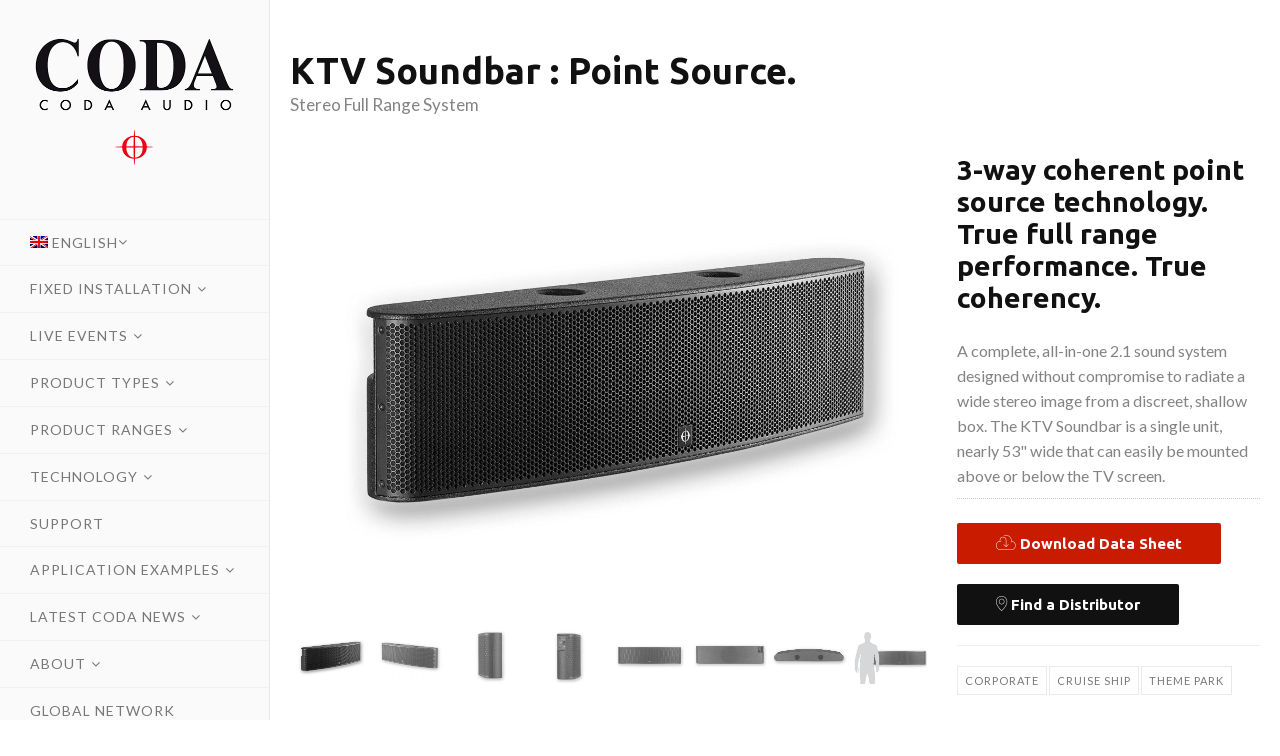

--- FILE ---
content_type: text/html; charset=UTF-8
request_url: https://codaaudio.com/speakers/ktv-soundbar/
body_size: 25522
content:
<!DOCTYPE html>
<html lang="en-US">
    <head>
        <meta charset="UTF-8">
        <meta http-equiv="X-UA-Compatible" content="IE=edge">
		<meta name="viewport" content="width=device-width">
        
        <!--[if IE]><meta http-equiv='X-UA-Compatible' content='IE=edge,chrome=1'><![endif]-->
        <meta name="viewport" content="width=device-width, initial-scale=1.0, maximum-scale=1.0"/>
        
        <link rel="pingback" href="https://codaaudio.com/xmlrpc.php">
        
        
        <!-- Favicons -->
        <link rel="apple-touch-icon" sizes="57x57" href="https://codaaudio.com/wp-content/themes/codatheme/images/favicons/apple-icon-57x57.png">
<link rel="apple-touch-icon" sizes="60x60" href="https://codaaudio.com/wp-content/themes/codatheme/images/favicons/apple-icon-60x60.png">
<link rel="apple-touch-icon" sizes="72x72" href="https://codaaudio.com/wp-content/themes/codatheme/images/favicons/apple-icon-72x72.png">
<link rel="apple-touch-icon" sizes="76x76" href="https://codaaudio.com/wp-content/themes/codatheme/images/favicons/apple-icon-76x76.png">
<link rel="apple-touch-icon" sizes="114x114" href="https://codaaudio.com/wp-content/themes/codatheme/images/favicons/apple-icon-114x114.png">
<link rel="apple-touch-icon" sizes="120x120" href="https://codaaudio.com/wp-content/themes/codatheme/images/favicons/apple-icon-120x120.png">
<link rel="apple-touch-icon" sizes="144x144" href="https://codaaudio.com/wp-content/themes/codatheme/images/favicons/apple-icon-144x144.png">
<link rel="apple-touch-icon" sizes="152x152" href="https://codaaudio.com/wp-content/themes/codatheme/images/favicons/apple-icon-152x152.png">
<link rel="apple-touch-icon" sizes="180x180" href="https://codaaudio.com/wp-content/themes/codatheme/images/favicons/apple-icon-180x180.png">
<link rel="icon" type="image/png" sizes="192x192" href="https://codaaudio.com/wp-content/themes/codatheme/images/favicons/android-icon-192x192.png">
<link rel="icon" type="image/png" sizes="32x32" href="https://codaaudio.com/wp-content/themes/codatheme/images/favicons/favicon-32x32.png">
<link rel="icon" type="image/png" sizes="96x96" href="https://codaaudio.com/wp-content/themes/codatheme/images/favicons/favicon-96x96.png">
<link rel="icon" type="image/png" sizes="16x16" href="https://codaaudio.com/wp-content/themes/codatheme/images/favicons/favicon-16x16.png">
<link rel="manifest" href="https://codaaudio.com/wp-content/themes/codatheme/images/favicons/manifest.json">
<meta name="msapplication-TileColor" content="#ffffff">
<meta name="msapplication-TileImage" content="https://codaaudio.com/wp-content/themes/codatheme/images/favicons/ms-icon-144x144.png">
<meta name="theme-color" content="#ffffff">
        
<link rel="stylesheet" type="text/css" href="https://codaaudio.com/wp-content/themes/codatheme/js/slick/slick.css"/>
<link rel="stylesheet" type="text/css" href="https://codaaudio.com/wp-content/themes/codatheme/js/slick/slick-theme.css"/>

        

        <!-- CSS -->
          
        
        <!--wordpress head-->
        <script>!function(e,c){e[c]=e[c]+(e[c]&&" ")+"quform-js"}(document.documentElement,"className");</script><meta name='robots' content='index, follow, max-image-preview:large, max-snippet:-1, max-video-preview:-1'/>
<link rel="alternate" hreflang="en" href="https://codaaudio.com/speakers/ktv-soundbar/"/>
<link rel="alternate" hreflang="de" href="https://codaaudio.com/de/speakers/ktv-soundbar/"/>
<link rel="alternate" hreflang="x-default" href="https://codaaudio.com/speakers/ktv-soundbar/"/>
            <script type="text/javascript">//<![CDATA[
var ajaxurl='https://codaaudio.com/wp-admin/admin-ajax.php';
//]]></script>
        
	<!-- This site is optimized with the Yoast SEO plugin v23.4 - https://yoast.com/wordpress/plugins/seo/ -->
	<title>KTV Soundbar - Coda Audio</title>
	<link rel="canonical" href="https://codaaudio.com/speakers/ktv-soundbar/"/>
	<meta property="og:locale" content="en_US"/>
	<meta property="og:type" content="article"/>
	<meta property="og:title" content="KTV Soundbar - Coda Audio"/>
	<meta property="og:description" content="This post is also available in: Deutsch (German)Overview KTV Soundbar is a complete, all-in-one 2.1 sound system designed without compromise to radiate a wide stereo image from a discreet, shallow box. Unlike sound systems with multiple speakers, the KTV Soundbar is a single unit, nearly 53&#8243; wide that can easily be mounted above or below the [&hellip;]"/>
	<meta property="og:url" content="https://codaaudio.com/speakers/ktv-soundbar/"/>
	<meta property="og:site_name" content="Coda Audio"/>
	<meta property="article:modified_time" content="2022-01-30T22:17:40+00:00"/>
	<meta property="og:image" content="https://codaaudio.com/wp-content/uploads/2018/01/KTV_3D_R-1024x864.jpg"/>
	<meta property="og:image:width" content="1024"/>
	<meta property="og:image:height" content="864"/>
	<meta property="og:image:type" content="image/jpeg"/>
	<meta name="twitter:card" content="summary_large_image"/>
	<meta name="twitter:label1" content="Est. reading time"/>
	<meta name="twitter:data1" content="1 minute"/>
	<script type="application/ld+json" class="yoast-schema-graph">{"@context":"https://schema.org","@graph":[{"@type":"WebPage","@id":"https://codaaudio.com/speakers/ktv-soundbar/","url":"https://codaaudio.com/speakers/ktv-soundbar/","name":"KTV Soundbar - Coda Audio","isPartOf":{"@id":"https://codaaudio.com/#website"},"primaryImageOfPage":{"@id":"https://codaaudio.com/speakers/ktv-soundbar/#primaryimage"},"image":{"@id":"https://codaaudio.com/speakers/ktv-soundbar/#primaryimage"},"thumbnailUrl":"https://codaaudio.com/wp-content/uploads/2018/01/KTV_3D_R.jpg","datePublished":"2018-01-31T11:27:31+00:00","dateModified":"2022-01-30T22:17:40+00:00","breadcrumb":{"@id":"https://codaaudio.com/speakers/ktv-soundbar/#breadcrumb"},"inLanguage":"en-US","potentialAction":[{"@type":"ReadAction","target":["https://codaaudio.com/speakers/ktv-soundbar/"]}]},{"@type":"ImageObject","inLanguage":"en-US","@id":"https://codaaudio.com/speakers/ktv-soundbar/#primaryimage","url":"https://codaaudio.com/wp-content/uploads/2018/01/KTV_3D_R.jpg","contentUrl":"https://codaaudio.com/wp-content/uploads/2018/01/KTV_3D_R.jpg","width":4000,"height":3375},{"@type":"BreadcrumbList","@id":"https://codaaudio.com/speakers/ktv-soundbar/#breadcrumb","itemListElement":[{"@type":"ListItem","position":1,"name":"Home","item":"https://codaaudio.com/"},{"@type":"ListItem","position":2,"name":"KTV Soundbar"}]},{"@type":"WebSite","@id":"https://codaaudio.com/#website","url":"https://codaaudio.com/","name":"Coda Audio","description":"Loudspeakers","publisher":{"@id":"https://codaaudio.com/#organization"},"potentialAction":[{"@type":"SearchAction","target":{"@type":"EntryPoint","urlTemplate":"https://codaaudio.com/?s={search_term_string}"},"query-input":{"@type":"PropertyValueSpecification","valueRequired":true,"valueName":"search_term_string"}}],"inLanguage":"en-US"},{"@type":"Organization","@id":"https://codaaudio.com/#organization","name":"Coda Audio","url":"https://codaaudio.com/","logo":{"@type":"ImageObject","inLanguage":"en-US","@id":"https://codaaudio.com/#/schema/logo/image/","url":"https://codaaudio.com/wp-content/uploads/2021/06/coda-logo-side-410.png","contentUrl":"https://codaaudio.com/wp-content/uploads/2021/06/coda-logo-side-410.png","width":410,"height":287,"caption":"Coda Audio"},"image":{"@id":"https://codaaudio.com/#/schema/logo/image/"}}]}</script>
	<!-- / Yoast SEO plugin. -->


<script type="text/javascript">//<![CDATA[
window._wpemojiSettings={"baseUrl":"https:\/\/s.w.org\/images\/core\/emoji\/15.0.3\/72x72\/","ext":".png","svgUrl":"https:\/\/s.w.org\/images\/core\/emoji\/15.0.3\/svg\/","svgExt":".svg","source":{"concatemoji":"https:\/\/codaaudio.com\/wp-includes\/js\/wp-emoji-release.min.js?ver=c0773a3d05c28fed8aa412c45f100dbe"}};!function(i,n){var o,s,e;function c(e){try{var t={supportTests:e,timestamp:(new Date).valueOf()};sessionStorage.setItem(o,JSON.stringify(t))}catch(e){}}function p(e,t,n){e.clearRect(0,0,e.canvas.width,e.canvas.height),e.fillText(t,0,0);var t=new Uint32Array(e.getImageData(0,0,e.canvas.width,e.canvas.height).data),r=(e.clearRect(0,0,e.canvas.width,e.canvas.height),e.fillText(n,0,0),new Uint32Array(e.getImageData(0,0,e.canvas.width,e.canvas.height).data));return t.every(function(e,t){return e===r[t]})}function u(e,t,n){switch(t){case"flag":return n(e,"\ud83c\udff3\ufe0f\u200d\u26a7\ufe0f","\ud83c\udff3\ufe0f\u200b\u26a7\ufe0f")?!1:!n(e,"\ud83c\uddfa\ud83c\uddf3","\ud83c\uddfa\u200b\ud83c\uddf3")&&!n(e,"\ud83c\udff4\udb40\udc67\udb40\udc62\udb40\udc65\udb40\udc6e\udb40\udc67\udb40\udc7f","\ud83c\udff4\u200b\udb40\udc67\u200b\udb40\udc62\u200b\udb40\udc65\u200b\udb40\udc6e\u200b\udb40\udc67\u200b\udb40\udc7f");case"emoji":return!n(e,"\ud83d\udc26\u200d\u2b1b","\ud83d\udc26\u200b\u2b1b")}return!1}function f(e,t,n){var r="undefined"!=typeof WorkerGlobalScope&&self instanceof WorkerGlobalScope?new OffscreenCanvas(300,150):i.createElement("canvas"),a=r.getContext("2d",{willReadFrequently:!0}),o=(a.textBaseline="top",a.font="600 32px Arial",{});return e.forEach(function(e){o[e]=t(a,e,n)}),o}function t(e){var t=i.createElement("script");t.src=e,t.defer=!0,i.head.appendChild(t)}"undefined"!=typeof Promise&&(o="wpEmojiSettingsSupports",s=["flag","emoji"],n.supports={everything:!0,everythingExceptFlag:!0},e=new Promise(function(e){i.addEventListener("DOMContentLoaded",e,{once:!0})}),new Promise(function(t){var n=function(){try{var e=JSON.parse(sessionStorage.getItem(o));if("object"==typeof e&&"number"==typeof e.timestamp&&(new Date).valueOf()<e.timestamp+604800&&"object"==typeof e.supportTests)return e.supportTests}catch(e){}return null}();if(!n){if("undefined"!=typeof Worker&&"undefined"!=typeof OffscreenCanvas&&"undefined"!=typeof URL&&URL.createObjectURL&&"undefined"!=typeof Blob)try{var e="postMessage("+f.toString()+"("+[JSON.stringify(s),u.toString(),p.toString()].join(",")+"));",r=new Blob([e],{type:"text/javascript"}),a=new Worker(URL.createObjectURL(r),{name:"wpTestEmojiSupports"});return void(a.onmessage=function(e){c(n=e.data),a.terminate(),t(n)})}catch(e){}c(n=f(s,u,p))}t(n)}).then(function(e){for(var t in e)n.supports[t]=e[t],n.supports.everything=n.supports.everything&&n.supports[t],"flag"!==t&&(n.supports.everythingExceptFlag=n.supports.everythingExceptFlag&&n.supports[t]);n.supports.everythingExceptFlag=n.supports.everythingExceptFlag&&!n.supports.flag,n.DOMReady=!1,n.readyCallback=function(){n.DOMReady=!0}}).then(function(){return e}).then(function(){var e;n.supports.everything||(n.readyCallback(),(e=n.source||{}).concatemoji?t(e.concatemoji):e.wpemoji&&e.twemoji&&(t(e.twemoji),t(e.wpemoji)))}))}((window,document),window._wpemojiSettings);
//]]></script>
<link rel='stylesheet' id='n2go-styles-css' href='https://codaaudio.com/wp-content/plugins/newsletter2go/widget/styles.css?ver=c0773a3d05c28fed8aa412c45f100dbe' type='text/css' media='all'/>
<style id='wp-emoji-styles-inline-css' type='text/css'>img.wp-smiley,img.emoji{display:inline!important;border:none!important;box-shadow:none!important;height:1em!important;width:1em!important;margin:0 .07em!important;vertical-align:-.1em!important;background:none!important;padding:0!important}</style>
<link rel='stylesheet' id='wp-block-library-css' href='https://codaaudio.com/wp-includes/css/dist/block-library/style.min.css?ver=c0773a3d05c28fed8aa412c45f100dbe' type='text/css' media='all'/>
<style id='classic-theme-styles-inline-css' type='text/css'>.wp-block-button__link{color:#fff;background-color:#32373c;border-radius:9999px;box-shadow:none;text-decoration:none;padding:calc(.667em + 2px) calc(1.333em + 2px);font-size:1.125em}.wp-block-file__button{background:#32373c;color:#fff;text-decoration:none}</style>
<style id='global-styles-inline-css' type='text/css'>body{--wp--preset--color--black:#000;--wp--preset--color--cyan-bluish-gray:#abb8c3;--wp--preset--color--white:#fff;--wp--preset--color--pale-pink:#f78da7;--wp--preset--color--vivid-red:#cf2e2e;--wp--preset--color--luminous-vivid-orange:#ff6900;--wp--preset--color--luminous-vivid-amber:#fcb900;--wp--preset--color--light-green-cyan:#7bdcb5;--wp--preset--color--vivid-green-cyan:#00d084;--wp--preset--color--pale-cyan-blue:#8ed1fc;--wp--preset--color--vivid-cyan-blue:#0693e3;--wp--preset--color--vivid-purple:#9b51e0;--wp--preset--gradient--vivid-cyan-blue-to-vivid-purple:linear-gradient(135deg,rgba(6,147,227,1) 0%,#9b51e0 100%);--wp--preset--gradient--light-green-cyan-to-vivid-green-cyan:linear-gradient(135deg,#7adcb4 0%,#00d082 100%);--wp--preset--gradient--luminous-vivid-amber-to-luminous-vivid-orange:linear-gradient(135deg,rgba(252,185,0,1) 0%,rgba(255,105,0,1) 100%);--wp--preset--gradient--luminous-vivid-orange-to-vivid-red:linear-gradient(135deg,rgba(255,105,0,1) 0%,#cf2e2e 100%);--wp--preset--gradient--very-light-gray-to-cyan-bluish-gray:linear-gradient(135deg,#eee 0%,#a9b8c3 100%);--wp--preset--gradient--cool-to-warm-spectrum:linear-gradient(135deg,#4aeadc 0%,#9778d1 20%,#cf2aba 40%,#ee2c82 60%,#fb6962 80%,#fef84c 100%);--wp--preset--gradient--blush-light-purple:linear-gradient(135deg,#ffceec 0%,#9896f0 100%);--wp--preset--gradient--blush-bordeaux:linear-gradient(135deg,#fecda5 0%,#fe2d2d 50%,#6b003e 100%);--wp--preset--gradient--luminous-dusk:linear-gradient(135deg,#ffcb70 0%,#c751c0 50%,#4158d0 100%);--wp--preset--gradient--pale-ocean:linear-gradient(135deg,#fff5cb 0%,#b6e3d4 50%,#33a7b5 100%);--wp--preset--gradient--electric-grass:linear-gradient(135deg,#caf880 0%,#71ce7e 100%);--wp--preset--gradient--midnight:linear-gradient(135deg,#020381 0%,#2874fc 100%);--wp--preset--font-size--small:13px;--wp--preset--font-size--medium:20px;--wp--preset--font-size--large:36px;--wp--preset--font-size--x-large:42px;--wp--preset--spacing--20:.44rem;--wp--preset--spacing--30:.67rem;--wp--preset--spacing--40:1rem;--wp--preset--spacing--50:1.5rem;--wp--preset--spacing--60:2.25rem;--wp--preset--spacing--70:3.38rem;--wp--preset--spacing--80:5.06rem;--wp--preset--shadow--natural:6px 6px 9px rgba(0,0,0,.2);--wp--preset--shadow--deep:12px 12px 50px rgba(0,0,0,.4);--wp--preset--shadow--sharp:6px 6px 0 rgba(0,0,0,.2);--wp--preset--shadow--outlined:6px 6px 0 -3px rgba(255,255,255,1) , 6px 6px rgba(0,0,0,1);--wp--preset--shadow--crisp:6px 6px 0 rgba(0,0,0,1)}:where(.is-layout-flex){gap:.5em}:where(.is-layout-grid){gap:.5em}body .is-layout-flex{display:flex}body .is-layout-flex{flex-wrap:wrap;align-items:center}body .is-layout-flex>*{margin:0}body .is-layout-grid{display:grid}body .is-layout-grid>*{margin:0}:where(.wp-block-columns.is-layout-flex){gap:2em}:where(.wp-block-columns.is-layout-grid){gap:2em}:where(.wp-block-post-template.is-layout-flex){gap:1.25em}:where(.wp-block-post-template.is-layout-grid){gap:1.25em}.has-black-color{color:var(--wp--preset--color--black)!important}.has-cyan-bluish-gray-color{color:var(--wp--preset--color--cyan-bluish-gray)!important}.has-white-color{color:var(--wp--preset--color--white)!important}.has-pale-pink-color{color:var(--wp--preset--color--pale-pink)!important}.has-vivid-red-color{color:var(--wp--preset--color--vivid-red)!important}.has-luminous-vivid-orange-color{color:var(--wp--preset--color--luminous-vivid-orange)!important}.has-luminous-vivid-amber-color{color:var(--wp--preset--color--luminous-vivid-amber)!important}.has-light-green-cyan-color{color:var(--wp--preset--color--light-green-cyan)!important}.has-vivid-green-cyan-color{color:var(--wp--preset--color--vivid-green-cyan)!important}.has-pale-cyan-blue-color{color:var(--wp--preset--color--pale-cyan-blue)!important}.has-vivid-cyan-blue-color{color:var(--wp--preset--color--vivid-cyan-blue)!important}.has-vivid-purple-color{color:var(--wp--preset--color--vivid-purple)!important}.has-black-background-color{background-color:var(--wp--preset--color--black)!important}.has-cyan-bluish-gray-background-color{background-color:var(--wp--preset--color--cyan-bluish-gray)!important}.has-white-background-color{background-color:var(--wp--preset--color--white)!important}.has-pale-pink-background-color{background-color:var(--wp--preset--color--pale-pink)!important}.has-vivid-red-background-color{background-color:var(--wp--preset--color--vivid-red)!important}.has-luminous-vivid-orange-background-color{background-color:var(--wp--preset--color--luminous-vivid-orange)!important}.has-luminous-vivid-amber-background-color{background-color:var(--wp--preset--color--luminous-vivid-amber)!important}.has-light-green-cyan-background-color{background-color:var(--wp--preset--color--light-green-cyan)!important}.has-vivid-green-cyan-background-color{background-color:var(--wp--preset--color--vivid-green-cyan)!important}.has-pale-cyan-blue-background-color{background-color:var(--wp--preset--color--pale-cyan-blue)!important}.has-vivid-cyan-blue-background-color{background-color:var(--wp--preset--color--vivid-cyan-blue)!important}.has-vivid-purple-background-color{background-color:var(--wp--preset--color--vivid-purple)!important}.has-black-border-color{border-color:var(--wp--preset--color--black)!important}.has-cyan-bluish-gray-border-color{border-color:var(--wp--preset--color--cyan-bluish-gray)!important}.has-white-border-color{border-color:var(--wp--preset--color--white)!important}.has-pale-pink-border-color{border-color:var(--wp--preset--color--pale-pink)!important}.has-vivid-red-border-color{border-color:var(--wp--preset--color--vivid-red)!important}.has-luminous-vivid-orange-border-color{border-color:var(--wp--preset--color--luminous-vivid-orange)!important}.has-luminous-vivid-amber-border-color{border-color:var(--wp--preset--color--luminous-vivid-amber)!important}.has-light-green-cyan-border-color{border-color:var(--wp--preset--color--light-green-cyan)!important}.has-vivid-green-cyan-border-color{border-color:var(--wp--preset--color--vivid-green-cyan)!important}.has-pale-cyan-blue-border-color{border-color:var(--wp--preset--color--pale-cyan-blue)!important}.has-vivid-cyan-blue-border-color{border-color:var(--wp--preset--color--vivid-cyan-blue)!important}.has-vivid-purple-border-color{border-color:var(--wp--preset--color--vivid-purple)!important}.has-vivid-cyan-blue-to-vivid-purple-gradient-background{background:var(--wp--preset--gradient--vivid-cyan-blue-to-vivid-purple)!important}.has-light-green-cyan-to-vivid-green-cyan-gradient-background{background:var(--wp--preset--gradient--light-green-cyan-to-vivid-green-cyan)!important}.has-luminous-vivid-amber-to-luminous-vivid-orange-gradient-background{background:var(--wp--preset--gradient--luminous-vivid-amber-to-luminous-vivid-orange)!important}.has-luminous-vivid-orange-to-vivid-red-gradient-background{background:var(--wp--preset--gradient--luminous-vivid-orange-to-vivid-red)!important}.has-very-light-gray-to-cyan-bluish-gray-gradient-background{background:var(--wp--preset--gradient--very-light-gray-to-cyan-bluish-gray)!important}.has-cool-to-warm-spectrum-gradient-background{background:var(--wp--preset--gradient--cool-to-warm-spectrum)!important}.has-blush-light-purple-gradient-background{background:var(--wp--preset--gradient--blush-light-purple)!important}.has-blush-bordeaux-gradient-background{background:var(--wp--preset--gradient--blush-bordeaux)!important}.has-luminous-dusk-gradient-background{background:var(--wp--preset--gradient--luminous-dusk)!important}.has-pale-ocean-gradient-background{background:var(--wp--preset--gradient--pale-ocean)!important}.has-electric-grass-gradient-background{background:var(--wp--preset--gradient--electric-grass)!important}.has-midnight-gradient-background{background:var(--wp--preset--gradient--midnight)!important}.has-small-font-size{font-size:var(--wp--preset--font-size--small)!important}.has-medium-font-size{font-size:var(--wp--preset--font-size--medium)!important}.has-large-font-size{font-size:var(--wp--preset--font-size--large)!important}.has-x-large-font-size{font-size:var(--wp--preset--font-size--x-large)!important}.wp-block-navigation a:where(:not(.wp-element-button)){color:inherit}:where(.wp-block-post-template.is-layout-flex){gap:1.25em}:where(.wp-block-post-template.is-layout-grid){gap:1.25em}:where(.wp-block-columns.is-layout-flex){gap:2em}:where(.wp-block-columns.is-layout-grid){gap:2em}.wp-block-pullquote{font-size:1.5em;line-height:1.6}</style>
<link rel='stylesheet' id='contact-form-7-css' href='https://codaaudio.com/wp-content/plugins/contact-form-7/includes/css/styles.css?ver=5.9.5' type='text/css' media='all'/>
<link rel='stylesheet' id='font-awesome-css' href='https://codaaudio.com/wp-content/plugins/elementor/assets/lib/font-awesome/css/font-awesome.min.css?ver=4.7.0' type='text/css' media='all'/>
<link rel='stylesheet' id='wpdm-bootstrap-css' href='https://codaaudio.com/wp-content/plugins/download-manager/assets/bootstrap/css/bootstrap.css?ver=c0773a3d05c28fed8aa412c45f100dbe' type='text/css' media='all'/>
<link rel='stylesheet' id='wpdm-front-css' href='https://codaaudio.com/wp-content/plugins/download-manager/assets/css/front.css?ver=c0773a3d05c28fed8aa412c45f100dbe' type='text/css' media='all'/>
<link rel='stylesheet' id='modula-exif-css-css' href='https://codaaudio.com/wp-content/plugins/modula-exif/assets/css/modula-exif-front.css?ver=c0773a3d05c28fed8aa412c45f100dbe' type='text/css' media='all'/>
<link rel='stylesheet' id='save-as-pdf-pdfcrowd-css' href='https://codaaudio.com/wp-content/plugins/save-as-pdf-by-pdfcrowd/public/css/save-as-pdf-pdfcrowd-public.css?ver=4.2.0' type='text/css' media='all'/>
<link rel='stylesheet' id='save-as-pdf-pdfcrowdindicators-css' href='https://codaaudio.com/wp-content/plugins/save-as-pdf-by-pdfcrowd/public/css/save-as-pdf-pdfcrowd-indicators.css?ver=4.2.0' type='text/css' media='all'/>
<link rel='stylesheet' id='save-as-pdf-pdfcrowdcomponents-css' href='https://codaaudio.com/wp-content/plugins/save-as-pdf-by-pdfcrowd/public/css/save-as-pdf-pdfcrowd-components.css?ver=4.2.0' type='text/css' media='all'/>
<link rel='stylesheet' id='searchandfilter-css' href='https://codaaudio.com/wp-content/plugins/search-filter/style.css?ver=1' type='text/css' media='all'/>
<link rel='stylesheet' id='wpml-legacy-horizontal-list-0-css' href='https://codaaudio.com/wp-content/plugins/sitepress-multilingual-cms/templates/language-switchers/legacy-list-horizontal/style.min.css?ver=1' type='text/css' media='all'/>
<style id='wpml-legacy-horizontal-list-0-inline-css' type='text/css'>.wpml-ls-statics-footer a, .wpml-ls-statics-footer .wpml-ls-sub-menu a, .wpml-ls-statics-footer .wpml-ls-sub-menu a:link, .wpml-ls-statics-footer li:not(.wpml-ls-current-language) .wpml-ls-link, .wpml-ls-statics-footer li:not(.wpml-ls-current-language) .wpml-ls-link:link {color:#444;background-color:#fff}.wpml-ls-statics-footer a,.wpml-ls-statics-footer .wpml-ls-sub-menu a:hover,.wpml-ls-statics-footer .wpml-ls-sub-menu a:focus,.wpml-ls-statics-footer .wpml-ls-sub-menu a:link:hover,.wpml-ls-statics-footer .wpml-ls-sub-menu a:link:focus{color:#000;background-color:#eee}.wpml-ls-statics-footer .wpml-ls-current-language>a{color:#444;background-color:#fff}.wpml-ls-statics-footer .wpml-ls-current-language:hover>a,.wpml-ls-statics-footer .wpml-ls-current-language>a:focus{color:#000;background-color:#eee}</style>
<link rel='stylesheet' id='wpml-legacy-post-translations-0-css' href='https://codaaudio.com/wp-content/plugins/sitepress-multilingual-cms/templates/language-switchers/legacy-post-translations/style.min.css?ver=1' type='text/css' media='all'/>
<link rel='stylesheet' id='wpml-menu-item-0-css' href='https://codaaudio.com/wp-content/plugins/sitepress-multilingual-cms/templates/language-switchers/menu-item/style.min.css?ver=1' type='text/css' media='all'/>
<link rel='stylesheet' id='quform-css' href='https://codaaudio.com/wp-content/plugins/quform/cache/quform.css?ver=1765286119' type='text/css' media='all'/>
<link rel='stylesheet' id='coda-bootstrap-min-css' href='https://codaaudio.com/wp-content/themes/codatheme/css/bootstrap.min.css' type='text/css' media='all'/>
<link rel='stylesheet' id='coda-style-css' href='https://codaaudio.com/wp-content/themes/codatheme/css/style.css?v=1.9' type='text/css' media='all'/>
<link rel='stylesheet' id='coda-responsive-css' href='https://codaaudio.com/wp-content/themes/codatheme/css/style-responsive.css' type='text/css' media='all'/>
<link rel='stylesheet' id='coda-animate-css' href='https://codaaudio.com/wp-content/themes/codatheme/css/animate.min.css' type='text/css' media='all'/>
<link rel='stylesheet' id='coda-vertical-rhythm-css' href='https://codaaudio.com/wp-content/themes/codatheme/css/vertical-rhythm.min.css?v=4.5' type='text/css' media='all'/>
<link rel='stylesheet' id='coda-owl-carousel-css' href='https://codaaudio.com/wp-content/themes/codatheme/css/owl.carousel.css' type='text/css' media='all'/>
<link rel='stylesheet' id='coda-magnific-popup-css' href='https://codaaudio.com/wp-content/themes/codatheme/css/magnific-popup.css' type='text/css' media='all'/>
<link rel='stylesheet' id='coda-additionals-css' href='https://codaaudio.com/wp-content/themes/codatheme/css/additionals.css?v=4.5' type='text/css' media='all'/>
<link rel='stylesheet' id='wpdreams-asl-basic-css' href='https://codaaudio.com/wp-content/plugins/ajax-search-lite/css/style.basic.css?ver=4.12.2' type='text/css' media='all'/>
<link rel='stylesheet' id='wpdreams-asl-instance-css' href='https://codaaudio.com/wp-content/plugins/ajax-search-lite/css/style-simple-red.css?ver=4.12.2' type='text/css' media='all'/>
<script type="text/javascript" id="wpml-cookie-js-extra">//<![CDATA[
var wpml_cookies={"wp-wpml_current_language":{"value":"en","expires":1,"path":"\/"}};var wpml_cookies={"wp-wpml_current_language":{"value":"en","expires":1,"path":"\/"}};
//]]></script>
<script type="text/javascript" src="https://codaaudio.com/wp-content/plugins/sitepress-multilingual-cms/res/js/cookies/language-cookie.js?ver=4.6.6" id="wpml-cookie-js"></script>
<script type="text/javascript" src="https://codaaudio.com/wp-includes/js/jquery/jquery.min.js?ver=3.7.1" id="jquery-core-js"></script>
<script type="text/javascript" src="https://codaaudio.com/wp-includes/js/jquery/jquery-migrate.min.js?ver=3.4.1" id="jquery-migrate-js"></script>
<script type="text/javascript" src="https://codaaudio.com/wp-content/plugins/download-manager/assets/bootstrap/js/bootstrap.min.js?ver=c0773a3d05c28fed8aa412c45f100dbe" id="wpdm-bootstrap-js"></script>
<script type="text/javascript" src="https://codaaudio.com/wp-content/plugins/download-manager/assets/js/front.js?ver=c0773a3d05c28fed8aa412c45f100dbe" id="frontjs-js"></script>
<script type="text/javascript" src="https://codaaudio.com/wp-includes/js/underscore.min.js?ver=1.13.4" id="underscore-js"></script>
<script type="text/javascript" src="https://codaaudio.com/wp-content/plugins/save-as-pdf-by-pdfcrowd/public/js/save-as-pdf-pdfcrowd-public.js?ver=4.2.0" id="save-as-pdf-pdfcrowd-js"></script>
<script type="text/javascript" src="https://codaaudio.com/wp-content/plugins/save-as-pdf-by-pdfcrowd/public/js/save-as-pdf-pdfcrowd-indicators.js?ver=4.2.0" id="save-as-pdf-pdfcrowdindicators-js"></script>
<script type="text/javascript" id="save-as-pdf-pdfcrowdcomponents-js-extra">//<![CDATA[
var save_as_pdf_pdfcrowd_i18n={"email_success":"Email with PDF has been sent.","email_fail":"Error occurred.","email_prompt":"Enter your email:","ok":"Ok","cancel":"Cancel"};
//]]></script>
<script type="text/javascript" src="https://codaaudio.com/wp-content/plugins/save-as-pdf-by-pdfcrowd/public/js/save-as-pdf-pdfcrowd-components.js?ver=4.2.0" id="save-as-pdf-pdfcrowdcomponents-js"></script>
<meta name="generator" content="WordPress Download Manager 4.7.2"/>
<link rel="EditURI" type="application/rsd+xml" title="RSD" href="https://codaaudio.com/xmlrpc.php?rsd"/>
<link rel='shortlink' href='https://codaaudio.com/?p=1996'/>
<link rel="alternate" type="application/json+oembed" href="https://codaaudio.com/wp-json/oembed/1.0/embed?url=https%3A%2F%2Fcodaaudio.com%2Fspeakers%2Fktv-soundbar%2F"/>
<link rel="alternate" type="text/xml+oembed" href="https://codaaudio.com/wp-json/oembed/1.0/embed?url=https%3A%2F%2Fcodaaudio.com%2Fspeakers%2Fktv-soundbar%2F&#038;format=xml"/>
<meta name="generator" content="WPML ver:4.6.6 stt:1,3;"/>

        <script>var wpdm_site_url='https://codaaudio.com/';var wpdm_home_url='https://codaaudio.com/';var ajax_url='https://codaaudio.com/wp-admin/admin-ajax.php';var wpdm_ajax_url='https://codaaudio.com/wp-admin/admin-ajax.php';var wpdm_ajax_popup='0';</script>


        <!-- HKB CSS Variables --><style>:root{--hkb-main-container-width:1200px;--hkb-link-color:#225e9e;--hkb-link-color-hover:#2861b0;--hkb-header-style-bg:#2358a1;--hkb-header-style-graddir:90deg;--hkb-header-style-grad1:#2358a1;--hkb-header-style-grad2:#2358a1;--hkb-header-text-color:#fff}</style><meta name="generator" content="Heroic Knowledge Base v3.13.2"/>
<style id="modula-slideshow">.modula-toolbar{position:absolute;top:0;right:60px;z-index:9999999;display:block;opacity:1}.modula-toolbar span.modula-play{margin-right:10px}.modula-toolbar span{cursor:pointer;color:#fff;display:inline-block}.modula-toolbar span svg{width:15px}.modula-toolbar.modula-is-playing span.modula-play{opacity:.5}.modula-toolbar:not(.modula-is-playing) span.modula-pause {opacity:.5}#swipebox-container .modula-toolbar{top:8px}</style><style id="mystickymenu" type="text/css">#mysticky-nav{width:100%;position:static}#mysticky-nav.wrapfixed{position:fixed;left:0;margin-top:0;z-index:99990;-webkit-transition:.3s;-moz-transition:.3s;-o-transition:.3s;transition:.3s;-ms-filter:"progid:DXImageTransform.Microsoft.Alpha(Opacity=90)";filter: alpha(opacity=90);opacity:.9;background-color:#f7f5e7}#mysticky-nav.wrapfixed .myfixed{background-color:#f7f5e7;position:relative;top:auto;left:auto;right:auto}#mysticky-nav .myfixed{margin:0 auto;float:none;border:0;background:none;max-width:100%}</style>			<style type="text/css"></style>
			<script type="text/javascript">//<![CDATA[
var ssf_wp_base='https://codaaudio.com/wp-content/plugins/superstorefinder-wp';var ssf_matrix='km';var default_distance='';var zoomhere_zoom='';var geo_settings='';var ssf_wp_map_code;var ssf_wp_map_code=[{"elementType":"geometry","stylers":[{"color":"#f5f5f5"}]},{"elementType":"labels.icon","stylers":[{"visibility":"off"}]},{"elementType":"labels.text.fill","stylers":[{"color":"#616161"}]},{"elementType":"labels.text.stroke","stylers":[{"color":"#f5f5f5"}]},{"featureType":"administrative.land_parcel","elementType":"labels.text.fill","stylers":[{"color":"#bdbdbd"}]},{"featureType":"poi","elementType":"geometry","stylers":[{"color":"#eeeeee"}]},{"featureType":"poi","elementType":"labels.text.fill","stylers":[{"color":"#757575"}]},{"featureType":"poi.park","elementType":"geometry","stylers":[{"color":"#e5e5e5"}]},{"featureType":"poi.park","elementType":"labels.text.fill","stylers":[{"color":"#9e9e9e"}]},{"featureType":"road","elementType":"geometry","stylers":[{"color":"#ffffff"}]},{"featureType":"road.arterial","elementType":"labels.text.fill","stylers":[{"color":"#757575"}]},{"featureType":"road.highway","elementType":"geometry","stylers":[{"color":"#dadada"}]},{"featureType":"road.highway","elementType":"labels.text.fill","stylers":[{"color":"#616161"}]},{"featureType":"road.local","elementType":"labels.text.fill","stylers":[{"color":"#9e9e9e"}]},{"featureType":"transit.line","elementType":"geometry","stylers":[{"color":"#e5e5e5"}]},{"featureType":"transit.station","elementType":"geometry","stylers":[{"color":"#eeeeee"}]},{"featureType":"water","elementType":"geometry","stylers":[{"color":"#c9c9c9"}]},{"featureType":"water","elementType":"labels.text.fill","stylers":[{"color":"#9e9e9e"}]}];var style_map_color='';var ssf_wp_uploads_base='https://codaaudio.com/wp-content/uploads/ssf-wp-uploads';var ssf_wp_addons_base=ssf_wp_uploads_base+'/addons';var ssf_wp_includes_base=ssf_wp_base+'/ssf-wp-inc/includes';var ssf_wp_zoom_level='';var map_mouse_scroll='0';var default_location='Hannover, Germany';var ssf_default_category='';var ssf_wp_map_settings='showall';var zoom_level='auto';var init_zoom=7;var labeled_marker='1';var custom_marker='custom-marker.png';var custom_marker_active='custom-marker-active.png';var ssf_wp_stores_near_you='Contacts near you';var ssf_wp_search_label='Search';var ssf_wp_ext_url_label='View More';var ssf_distance_limit=500;var ssf_wp_outlet_label='contacts';var ssf_wp_of_label='of';var ssf_wp_clear_all_label='Clear All';var ssf_wp_show_all_label='Show All';var ssf_wp_by_region_label='By Region';var ssf_wp_by_category='Category';var ssf_wp_select_label='Select';var ssf_wp_cancel_label='Cancel';var ssf_wp_filter_label='Filters';var ssf_wp_short_search_label='Search';var ssf_wp_website_label='Website';var ssf_wp_hours_label='Operating Hours';var ssf_wp_phone_label='Telephone';var ssf_wp_exturl_label='External URL';var ssf_wp_exturl_link='true';var ssf_wp_fax_label='Fax';var ssf_wp_email_label='Email';var ssf_wp_direction_label='Get Directions';var ssf_wp_streetview_label='Street View';var ssf_wp_loadingGoogleMap='Loading Google Maps...';var ssf_wp_loadingGoogleMapUtilities='Loading Google Map Utilities...';var ssf_wp_startSearch='Load complete. Start your search!';var ssf_wp_gettingUserLocation='Getting your current location...';var ssf_wp_lookingForNearbyStores='Looking for nearby contacts...';var ssf_wp_lookingForStoresNearLocation='Looking for nearby contacts...';var ssf_wp_filteringStores='Filtering for nearby contacts...';var ssf_wp_cantLocateUser='We are having trouble locating you. Try using our search and filter functions instead.';var ssf_wp_notAllowedUserLocation='Location service is not enabled.';var ssf_wp_noStoresNearSearchLocation='No nearby were found. Why not try a different location?';var ssf_wp_noStoresNearUser='No nearby were found. Why not try using our search?';var ssf_wp_noStoresFromFilter='No nearby were found. Try using different filter options instead.';var ssf_wp_cantGetStoresInfo='It seems that we are unable to load stores information. Please try again later.';var ssf_noStoresFound='No nearby contacts found.';var ssf_storesFound='Nearby contacts found.';var ssf_generalError='We have encountered an error.';var ssf_msg_sucess='Message sent successfully';var ssf_msg_fail='Message delivery failed';var ssf_cont_us_name='Name';var ssf_cont_us_email='Email';var ssf_cont_us_msg='Message';var ssf_show_image_list='yes';var ssf_pagination='0';var ssfContinueAnyway='Continue anyway';var ssfShareLocation='Share my location';var ssf_next_label='Next';var ssf_prev_label='Prev';var scroll_to_top=100;var google_api_key='AIzaSyBqCDOq3N6q33GPDyIJy_emqhy7C7aZRZM';var review_label='reviews';var contact_plc_name='Please enter your name';var contact_plc_email='Please enter your email address';var contact_plc_msg='Please enter your Message';var rating_select_validation='Please enter your rating';var scroll_setting='0';var ssf_m_rgn='';var ssf_m_lang='en';var ssf_tel_fax_link='false';var ssf_defualt_region='true';var ssf_map_position='true';var ssf_mobile_gesture='false';var ssf_pan_by_map='false';var wmpl_ssf_lang='en';var YourSearchLocation='Your search location';var YourCurrentlocation='Your current location';
//]]></script>
<style>.ssf-main-content img {

    max-width: none !important; }.store-locator__map-status.is-shown.is-transitionable{
	   min-height:50px;
	}.store-locator__map-pin { color: #ffffff !important; } #storeLocatorInfobox .store-website a,
			#storeLocatorInfobox .store-email a,
			#storeLocatorInfobox .store-tel a,
			#storeLocatorInfobox .store-fax a,
			.infobox__comment{ 
			    color: #eeee22 !important; 
			} body .ssf-main-content,
		#applyFilterOptions,
		#applyFilterOptionsCancel,
		.pagination-btn,
		#mainIntMapPopupHolder,
		#mainPopupContat,
		#infobox__body,
		.store-locator-map .store-locator__infobox{
		font-family: 'Lato' !important; 
  }.store-locator__infobox .infobox__marker {

 color: #c81b00 !important;
 
 }.store-locator__infobox .infobox__marker {

 background-color: #ffffff !important;

 }.store-locator__infobox .infobox__marker {

 border: 3px solid #c81b00 !important;

 }.store-locator__infobox.is-active .infobox__marker {

 color: #ffffff !important;
 
 

 }.store-locator__infobox.is-active .infobox__marker {

 background-color: #c81b00 !important;

 }.store-locator__infobox.is-active .infobox__marker {

 border: 3px solid #c81b00 !important;

 }.filter__row label.ssflabel{
			color: #c81b00 !important;
	 }#filterOptionsClearer {

color: #c81b00 !important;

 }

 #filterShowAll {

color: #c81b00 !important;

 }.store-locator__geolocator {

color: #c81b00 !important;

 }.store-locator__infobox.store-locator__infobox--main {

    background-color: #c81b00 !important; 

}

.store-locator-map .store-locator__infobox:before {

        content: '';

        border: 12px solid transparent;

        border-left: 0;

        border-right-color: #c81b00 !important;

 }#applyFilterOptions, .ssf-button {

    color: #fff !important; 



}#storeLocator__storeList .infobox__cta {

color: #c81b00 !important;

 }.infobox__stv{
			display:none !important;
		}.ssf_image_setting{

 display: none !important;

 }.store-locator__map-status{
	       z-index: 101;
	}@media only screen and (min-width: 64.063em) {
	#filter_left_panel.large-3{
	   width:100% !important;
	   max-width :100% !important;
	}
	#storeLocator__storeList .medium-4{
	   width:100% !important;
	   max-width :100% !important;
	}
	#storeLocator__topHalf{
		max-width:100% !important;
	}
	#ssf_adress_input_box{
		padding-left:0px !important;
		padding-right:0px !important;
		max-height: 800px;
		overflow: hidden;
	}
	#storeLocator__storeListRow {
		z-index: 10;
		float: left;
		width: 100%;
		padding-bottom:100px;
	}
	#super-left-panel {
		height: 800px;
		overflow-y: visible;
		overflow: hidden;
		overflow: auto;
		padding-left: 0px;
		padding-right: 0px;
	  }
	#storeLocator__storeListRow.pad{
		padding:15px !important;
		margin-left: 0px;
		margin-right: 0px;
	}
	
	.filter-radio.filter-popup.shadowed{
		box-shadow: none !important;
	}
}#filter_left_panel{
	padding-left: 0px !important; 
    padding-right: 0px !important; 
}
.ssf-main-content {
margin-top: 20px;
}.infobox__closer {
	top: auto !important;
   }
   .store-locator-top-half.has-searched{
		height: auto !important;
	}
	#store-locator-section-bg{
		padding:0px;
	}
@media only screen and (max-width: 64em) {
    .store-locator__actions-bar {
        padding: 0 5px
    }
	.store-locator-map-holder{
		position:absolute !important;
		
	}
	#storeLocator__storeListRow {
		    margin-top: 430px;
	}
	.store-locator__map-status{
	       top: 60px !important;
	}
	
}

@media only screen and (max-width: 40em) {
	#storeLocator__storeListRow {
		    margin-top: 250px;
	}
	#storeLocator__storeListRow.pad{
		padding: 0px;
	}
	.infobox__closer {
		z-index:101;
		margin-top:-15px;
	}
}

.title.space-bottom-3x{
	padding-top: 20px;
}
.store-locator__actions-bar .icon--search {
    border-radius: 0;
}
.store-locator-bottom-half .ssf-panel .ssf-column .title {
    display: none;
}
.store-locator-bottom-half #storeLocator__storeListRow .ssf-column {
    width: 100% !important;
}
.store-locator-bottom-half #storeLocator__storeListRow .infobox__row--marker {
    padding: 0;
    float: left;
}
.store-locator-bottom-half #storeLocator__storeListRow .infobox__row--marker .infobox__marker {
    font-size: 24px;
    width: 54px;
    height: 54px;
    line-height: 49px !important
}
@media (max-width: 600px) {
    .store-locator-bottom-half #storeLocator__storeListRow .infobox__row--marker .infobox__marker {
        font-size: 16px;
        width: 45px;
        height: 45px;
        line-height: 43px !important
    }
}
.store-locator-bottom-half #storeLocator__storeListRow .infobox__body {
    height: 45px !important;
}
.store-locator-bottom-half #storeLocator__storeListRow .infobox__body .infobox__title {
    padding-top: 0;
    padding-bottom: 0;
    padding-right: 0;
    width: 80%;
    width: calc(100% - 60px);
}
@media (max-width: 600px) {
    .store-locator-bottom-half #storeLocator__storeListRow .infobox__body .infobox__title {
        font-size: 16px;
    }
}
.store-locator-bottom-half #storeLocator__storeListRow .infobox__body .store-address {
    padding-top: 0;
    padding-bottom: 0;
}

.store-locator-bottom-half #storeLocator__storeListRow .infobox__body .store-distance {
	display:inline !important;
}


.store-locator-bottom-half #storeLocator__storeListRow .infobox__cta {
    display: none;
}
.store-locator-bottom-half #storeLocator__storeListRow .store-location {
    padding-top: 30px;
    padding-bottom: 25px;
    display: inline-block;
}
.store-locator-bottom-half #storeLocator__storeListRow .store-address {
    padding-top: 30px;
    display: inline-block;
}

}</style><script>var markerCategory=false;</script><script>var addonDistanceCheck=false;</script><script>var addonMultiCategory=false;</script>				<link rel="preconnect" href="https://fonts.gstatic.com" crossorigin />
				<link rel="preload" as="style" href="//fonts.googleapis.com/css?family=Open+Sans&display=swap"/>
				<link rel="stylesheet" href="//fonts.googleapis.com/css?family=Open+Sans&display=swap" media="all"/>
				<meta name="generator" content="Elementor 3.24.5; features: e_font_icon_svg, additional_custom_breakpoints, e_optimized_control_loading, e_element_cache; settings: css_print_method-external, google_font-enabled, font_display-swap">
			<style>.e-con.e-parent:nth-of-type(n+4):not(.e-lazyloaded):not(.e-no-lazyload),
				.e-con.e-parent:nth-of-type(n+4):not(.e-lazyloaded):not(.e-no-lazyload) * {background-image:none!important}@media screen and (max-height:1024px){.e-con.e-parent:nth-of-type(n+3):not(.e-lazyloaded):not(.e-no-lazyload),
					.e-con.e-parent:nth-of-type(n+3):not(.e-lazyloaded):not(.e-no-lazyload) * {background-image:none!important}}@media screen and (max-height:640px){.e-con.e-parent:nth-of-type(n+2):not(.e-lazyloaded):not(.e-no-lazyload),
					.e-con.e-parent:nth-of-type(n+2):not(.e-lazyloaded):not(.e-no-lazyload) * {background-image:none!important}}</style>
						            <style>div[id*="ajaxsearchlitesettings"].searchsettings .asl_option_inner label{font-size:0!important;color:rgba(0,0,0,0)}div[id*="ajaxsearchlitesettings"].searchsettings .asl_option_inner label:after{font-size:11px!important;position:absolute;top:0;left:0;z-index:1}.asl_w_container{width:100%;margin:0 0 0 0;min-width:200px}div[id*="ajaxsearchlite"].asl_m{width:100%}div[id*="ajaxsearchliteres"].wpdreams_asl_results div.resdrg span.highlighted{font-weight:bold;color:rgba(217,49,43,1);background-color:rgba(238,238,238,1)}div[id*="ajaxsearchliteres"].wpdreams_asl_results .results img.asl_image{width:70px;height:70px;object-fit:cover}div.asl_r .results{max-height:none}div.asl_r.asl_w.vertical .results .item::after{display:block;position:absolute;bottom:0;content:'';height:1px;width:100%;background:#d8d8d8}div.asl_r.asl_w.vertical .results .item.asl_last_item::after{display:none}</style>
			            		<style type="text/css" id="wp-custom-css">#post11317{width:100%;height:100vh!important;display:flex;position:relative}.clear-both{clear:both}.rigging-list li{font-size:18px!important;line-height:1.7!important;margin-bottom:10px;padding-top:10px;color:#111!important}.mysticky-welcomebar-fixed{background-color:transparent!important}.range_text_intro,.range_text_intro p{font-size:18px;line-height:1.7;margin-bottom:10px;padding-top:10px;color:#111}.range_text_intro strong p,.range_text_intro strong{font-size:22px;line-height:1.7;margin-bottom:10px;color:#c81b00!important;font-weight:700}.widget.widget_newsletter2go{display:block}.section-title.redtextcol.mb-30{font-size:2em}.underhead-important.mb-sm-20{font-size:2em}.section-title.mb-30{font-size:4em}.mediaX img:not([draggable]), embed, object, video {max-width:60%;height:auto}.page-section,.small-section{overflow:auto}.wpml-ls-statics-post_translations{clear:none}.top-level-cat img{max-height:150px!important}div.infobox__row.infobox__title.store-location{font-size:1em!important}#mnuSearch ul{opacity:1!important}#accessories .work-item{width:45%!important}img.homenews_img{min-height:225px;max-height:unset}.joblist li{border-bottom:1px dotted #ccc!important;padding-bottom:20px!important;margin-bottom:10px}#blanker{width:100vw;height:100px;position:relative;z-index:99999;background-color:#fff;bottom:12vh}body select{background:none!important;display:block;padding:10px 70px 10px 13px!important;max-width:100%;height:auto!important;border:1px solid #e3e3e3;border-radius:3px;background-color:#fff;color:#444;font-size:17px;appearance:none;-webkit-appearance:none;-moz-appearance:none;font-weight:normal!important}input[type="date"]{line-height:1.5!important}.wpcf7-not-valid-tip{color:#dc3232;font-size:1em;font-weight:400;display:inline-block;clear:both;float:none;padding-left:10px}.job-app-container{padding:3%}.file-upload-container{border:#d3d3d3 dotted 1px;padding:20px;border-radius:5px 5px;background-color:rgba(211,211,211,.2);margin-bottom:20px}.job-app-container input{padding:5px 10px}.wpcf7-form-control-wrap{margin-top:10px!important;display:inline-block}.file-upload-container .btn-mod.btn-round{border:none!important;-webkit-border-radius:5px;-moz-border-radius:5px;border-radius:5px}.job-app-container label{color:#000}div.asl_w{width:100%;height:auto;border-radius:5px;background:#d1eaff;background-image:-moz-radial-gradient(center,ellipse cover,#e1635c,#e1635c);background-image:-webkit-gradient(radial,center center,0,center center,100%,#e1635c,#e1635c);background-image:-webkit-radial-gradient(center,ellipse cover,#e1635c,#e1635c);background-image:-o-radial-gradient(center,ellipse cover,#e1635c,#e1635c);background-image:-ms-radial-gradient(center,ellipse cover,#e1635c,#e1635c);background-image:radial-gradient(ellipse at center,#c81b00,#c81b00);overflow:hidden;border:0 #8dd5ef;border-radius:0 0 0 0;box-shadow:0 0 0 0 #000}#ajaxsearchlite1 .probox,div.asl_w .probox{margin:0;height:34px;background-color:#c81b00;background-image:-moz-radial-gradient(center,ellipse cover,#e1635c,#e1635c);background-image:-webkit-gradient(radial,center center,0,center center,100%,#e1635c,#e1635c);background-image:-webkit-radial-gradient(center,ellipse cover,#e1635c,#e1635c);background-image:-o-radial-gradient(center,ellipse cover,#e1635c,#e1635c);background-image:-ms-radial-gradient(center,ellipse cover,#e1635c,#e1635c);background-image:radial-gradient(ellipse at center,#c81b00,#c81b00);border:0 solid #68aec7;border-radius:0 0 0 0;box-shadow:0 0 0 0 #b5b5b5 inset}.save-as-pdf-pdfcrowd-button-wrap.pdfcrowd-remove.save-as-pdf-pdfcrowd-reset{display:none}.hkb-template-single .save-as-pdf-pdfcrowd-button-wrap.pdfcrowd-remove.save-as-pdf-pdfcrowd-reset{display:block}.hkb-sticky{background-color:transparent;color:#555!important;padding:0;padding-top:0;width:15vw;margin-left:2vw;position:fixed!important;position:-webkit-sticky!important;top:15%!important;display:block;right:5vw;z-index:999;height:55%;overflow:auto}@media all and (max-width:1024px){.hkb-sticky{display:none!important}}@media print{.footer,footer{display:none!important}.hkb-subheader,.side-panel,.hkb-feedback,.hkb-article-related,#cookie-notice,.sp-logo-wrap,.logo,.sp-overlay{display:none!important}a[href]::after{content:" "!important}}</style>
		        
        
<!-- Global site tag (gtag.js) - Google Analytics -->
<script async src="https://www.googletagmanager.com/gtag/js?id=UA-114556457-1"></script>
<script>window.dataLayer=window.dataLayer||[];function gtag(){dataLayer.push(arguments);}gtag('js',new Date());gtag('config','UA-114556457-1');</script>

        
    </head>
    <body class="appear-animate">
        
        <!-- Page Loader       
        <div class="page-loader">
            <div class="loader">Loading...</div>
        </div>
         End Page Loader -->
        
        <!-- Menu Button -->
        <a href="#" class="sp-button"><span></span>Menu</a>
        <!-- End Menu Button -->
        
                <a href="/"><img class="coda-mobile-logo hidden-lg mt-10 mb-10" src="https://codaaudio.com/wp-content/themes/codatheme/images/coda-logo-side-410.png"/></a>

        
        <!-- Side Panel -->
        <div class="sp-overlay"></div>
        <div class="side-panel white">
            
            <!-- Close Button -->
            <a href="#" class="sp-close-button"></a>
            <!-- End Close Button -->

                        
            <!-- Logo -->
            <!-- Your text or image into link tag -->
            <div class="sp-logo-wrap local-scroll mb-20 mb-md-10 mb-xs-0">
                <a href="https://codaaudio.com/" class="logo"><img src="https://codaaudio.com/wp-content/themes/codatheme/images/coda-logo-side-410.png" width="205" height="auto" alt=""/></a>
            </div>
            <!-- End Logo -->
            
            <!-- Menu -->
            <div class="sp-wrapper" id="side-panel-menu">
            
            

        
            
<ul id="primary-nav" class="sp-menu-links"><li id="menu-item-wpml-ls-4-en" class="menu-item-language menu-item-language-current menu-item wpml-ls-slot-4 wpml-ls-item wpml-ls-item-en wpml-ls-current-language wpml-ls-menu-item wpml-ls-first-item menu-item-type-wpml_ls_menu_item menu-item-object-wpml_ls_menu_item menu-item-has-children menu-item-wpml-ls-4-en"><a title="English" href="https://codaaudio.com/speakers/ktv-soundbar/" class="sp-has-sub arrowdown1"><img class="wpml-ls-flag" src="https://codaaudio.com/wp-content/plugins/sitepress-multilingual-cms/res/flags/en.png" alt=""/><span class="wpml-ls-native" lang="en">English</span></a>
<ul class="sp-sub">
	<li id="menu-item-wpml-ls-4-de" class="menu-item-language menu-item wpml-ls-slot-4 wpml-ls-item wpml-ls-item-de wpml-ls-menu-item wpml-ls-last-item menu-item-type-wpml_ls_menu_item menu-item-object-wpml_ls_menu_item menu-item-wpml-ls-4-de"><a title="Deutsch" href="https://codaaudio.com/de/speakers/ktv-soundbar/"><img class="wpml-ls-flag" src="https://codaaudio.com/wp-content/plugins/sitepress-multilingual-cms/res/flags/de.png" alt=""/><span class="wpml-ls-native" lang="de">Deutsch</span></a></li>
</ul>
</li>
<li id="menu-item-1246" class="menu-item menu-item-type-post_type menu-item-object-page menu-item-has-children menu-item-1246"><a href="https://codaaudio.com/fixed-installation/" class="sp-has-sub arrowdown1">Fixed Installation</a>
<ul class="sp-sub">
	<li id="menu-item-1496" class="menu-item menu-item-type-post_type menu-item-object-page menu-item-1496"><a href="https://codaaudio.com/fixed-how/">House of Worship</a></li>
	<li id="menu-item-1498" class="menu-item menu-item-type-post_type menu-item-object-page menu-item-1498"><a href="https://codaaudio.com/fixed-club/">Clubs</a></li>
	<li id="menu-item-1494" class="menu-item menu-item-type-post_type menu-item-object-page menu-item-1494"><a href="https://codaaudio.com/fixed-livevenue/">Live Music Venue</a></li>
	<li id="menu-item-1488" class="menu-item menu-item-type-post_type menu-item-object-page menu-item-1488"><a href="https://codaaudio.com/fixed-themepark/">Theme Park</a></li>
	<li id="menu-item-1491" class="menu-item menu-item-type-post_type menu-item-object-page menu-item-1491"><a href="https://codaaudio.com/fixed-stadium/">Stadium</a></li>
	<li id="menu-item-1489" class="menu-item menu-item-type-post_type menu-item-object-page menu-item-1489"><a href="https://codaaudio.com/fixed-theatre/">Theatre Installation</a></li>
	<li id="menu-item-1305" class="menu-item menu-item-type-post_type menu-item-object-page menu-item-1305"><a href="https://codaaudio.com/fixed-cruiseship/">Cruise Ship</a></li>
</ul>
</li>
<li id="menu-item-1245" class="menu-item menu-item-type-post_type menu-item-object-page menu-item-has-children menu-item-1245"><a href="https://codaaudio.com/live-events/" class="sp-has-sub arrowdown1">Live Events</a>
<ul class="sp-sub">
	<li id="menu-item-1499" class="menu-item menu-item-type-post_type menu-item-object-page menu-item-1499"><a href="https://codaaudio.com/live-arena/">Arena</a></li>
	<li id="menu-item-1497" class="menu-item menu-item-type-post_type menu-item-object-page menu-item-1497"><a href="https://codaaudio.com/live-corporate/">Corporate</a></li>
	<li id="menu-item-1493" class="menu-item menu-item-type-post_type menu-item-object-page menu-item-1493"><a href="https://codaaudio.com/live-openair/">Open Air</a></li>
	<li id="menu-item-1492" class="menu-item menu-item-type-post_type menu-item-object-page menu-item-1492"><a href="https://codaaudio.com/live-sport/">Sport</a></li>
	<li id="menu-item-1495" class="menu-item menu-item-type-post_type menu-item-object-page menu-item-1495"><a href="https://codaaudio.com/live-theatre/">Live Theatre</a></li>
</ul>
</li>
<li id="menu-item-1243" class="menu-item menu-item-type-custom menu-item-object-custom menu-item-has-children menu-item-1243"><a href="#" class="sp-has-sub arrowdown1">Product Types</a>
<ul class="sp-sub">
	<li id="menu-item-1689" class="menu-item menu-item-type-post_type menu-item-object-page menu-item-1689"><a href="https://codaaudio.com/line-array/">Line Array Systems</a></li>
	<li id="menu-item-3633" class="menu-item menu-item-type-post_type menu-item-object-page menu-item-3633"><a href="https://codaaudio.com/arrayable-point-source/">Arrayable Point Source</a></li>
	<li id="menu-item-1727" class="menu-item menu-item-type-post_type menu-item-object-page menu-item-1727"><a href="https://codaaudio.com/point-source/">Point Source Systems</a></li>
	<li id="menu-item-2523" class="menu-item menu-item-type-post_type menu-item-object-page menu-item-2523"><a href="https://codaaudio.com/column-speaker/">Column Speakers</a></li>
	<li id="menu-item-1728" class="menu-item menu-item-type-post_type menu-item-object-page menu-item-1728"><a href="https://codaaudio.com/subwoofer/">Subwoofers</a></li>
	<li id="menu-item-2415" class="menu-item menu-item-type-post_type menu-item-object-page menu-item-2415"><a href="https://codaaudio.com/stage-monitor/">Stage Monitors</a></li>
	<li id="menu-item-1841" class="menu-item menu-item-type-post_type menu-item-object-page menu-item-1841"><a href="https://codaaudio.com/electronics/">Electronics (Amps, Racks)</a></li>
	<li id="menu-item-2094" class="menu-item menu-item-type-post_type menu-item-object-page menu-item-2094"><a href="https://codaaudio.com/software/">Software</a></li>
	<li id="menu-item-11603" class="menu-item menu-item-type-custom menu-item-object-custom menu-item-11603"><a href="https://space.codaaudio.com/">SPACE by CODA</a></li>
</ul>
</li>
<li id="menu-item-404" class="menu-item menu-item-type-custom menu-item-object-custom menu-item-has-children menu-item-404"><a href="#" class="sp-has-sub arrowdown1">Product Ranges</a>
<ul class="sp-sub">
	<li id="menu-item-2121" class="redtextcol menu-item menu-item-type-custom menu-item-object-custom menu-item-2121"><a href="#">Next Generation</a></li>
	<li id="menu-item-1233" class="menu-item menu-item-type-post_type menu-item-object-range menu-item-1233"><a href="https://codaaudio.com/range/airay-series/">AiRAY Series</a></li>
	<li id="menu-item-11362" class="menu-item menu-item-type-custom menu-item-object-custom menu-item-11362"><a href="https://www.codaaudio.com/range/ciray-series/">CiRAY Series</a></li>
	<li id="menu-item-1232" class="menu-item menu-item-type-post_type menu-item-object-range menu-item-1232"><a href="https://codaaudio.com/range/viray-series/">ViRAY Series</a></li>
	<li id="menu-item-4080" class="menu-item menu-item-type-post_type menu-item-object-range menu-item-4080"><a href="https://codaaudio.com/range/n-ray-series/">N-RAY Series</a></li>
	<li id="menu-item-1234" class="menu-item menu-item-type-post_type menu-item-object-range menu-item-1234"><a href="https://codaaudio.com/range/tiray-series/">TiRAY Series</a></li>
	<li id="menu-item-1231" class="menu-item menu-item-type-post_type menu-item-object-range menu-item-1231"><a href="https://codaaudio.com/range/coray-series/">CoRAY Series</a></li>
	<li id="menu-item-1688" class="menu-item menu-item-type-post_type menu-item-object-range menu-item-1688"><a href="https://codaaudio.com/range/aps-series/">APS Series</a></li>
	<li id="menu-item-3682" class="menu-item menu-item-type-post_type menu-item-object-range menu-item-3682"><a href="https://codaaudio.com/range/n-aps-series/">N-APS Series</a></li>
	<li id="menu-item-2011" class="menu-item menu-item-type-post_type menu-item-object-range menu-item-2011"><a href="https://codaaudio.com/range/hops-series/">HOPS Series</a></li>
	<li id="menu-item-1229" class="menu-item menu-item-type-post_type menu-item-object-range menu-item-1229"><a href="https://codaaudio.com/range/cue-series/">CUE Series</a></li>
	<li id="menu-item-1225" class="menu-item menu-item-type-post_type menu-item-object-range menu-item-1225"><a href="https://codaaudio.com/range/datad/">DATAD</a></li>
	<li id="menu-item-1227" class="menu-item menu-item-type-post_type menu-item-object-range menu-item-1227"><a href="https://codaaudio.com/range/linus-racks/">LINUS Racks</a></li>
	<li id="menu-item-1228" class="menu-item menu-item-type-post_type menu-item-object-range menu-item-1228"><a href="https://codaaudio.com/range/linus-dsp-amplifiers/">LINUS DSP Amplifiers</a></li>
	<li id="menu-item-9545" class="menu-item menu-item-type-post_type menu-item-object-range menu-item-9545"><a href="https://codaaudio.com/range/coda-immersive-space/">SPACE HUB</a></li>
	<li id="menu-item-11607" class="menu-item menu-item-type-custom menu-item-object-custom menu-item-11607"><a href="https://space.codaaudio.com/">SPACE by CODA</a></li>
	<li id="menu-item-2122" class="redtextcol menu-item menu-item-type-custom menu-item-object-custom menu-item-2122"><a href="#">Traditional</a></li>
	<li id="menu-item-1838" class="menu-item menu-item-type-post_type menu-item-object-range menu-item-1838"><a href="https://codaaudio.com/range/g-series/">G-Series</a></li>
	<li id="menu-item-1230" class="menu-item menu-item-type-post_type menu-item-object-range menu-item-1230"><a href="https://codaaudio.com/range/d-series/">D-Series</a></li>
	<li id="menu-item-2010" class="redtextcol menu-item menu-item-type-post_type menu-item-object-range menu-item-2010"><a href="https://codaaudio.com/range/special-applications/">Special Applications</a></li>
</ul>
</li>
<li id="menu-item-2073" class="menu-item menu-item-type-custom menu-item-object-custom menu-item-has-children menu-item-2073"><a href="#" class="sp-has-sub arrowdown1">Technology</a>
<ul class="sp-sub">
	<li id="menu-item-2071" class="menu-item menu-item-type-post_type menu-item-object-page menu-item-2071"><a href="https://codaaudio.com/ddp-driver/">DDP, DDC &#038; RDC Driver</a></li>
	<li id="menu-item-4078" class="menu-item menu-item-type-post_type menu-item-object-page menu-item-4078"><a href="https://codaaudio.com/dynamic-airflow-cooling/">Dynamic Airflow Cooling (DAC)</a></li>
	<li id="menu-item-4079" class="menu-item menu-item-type-post_type menu-item-object-page menu-item-4079"><a href="https://codaaudio.com/instafit-magnetic-coupler/">Instafit Magnetic Coupler</a></li>
	<li id="menu-item-2070" class="menu-item menu-item-type-post_type menu-item-object-page menu-item-2070"><a href="https://codaaudio.com/airay-and-viray-coupler/">Coupler</a></li>
	<li id="menu-item-2068" class="menu-item menu-item-type-post_type menu-item-object-page menu-item-2068"><a href="https://codaaudio.com/sensor-control/">Sensor Control</a></li>
	<li id="menu-item-2069" class="menu-item menu-item-type-post_type menu-item-object-page menu-item-2069"><a href="https://codaaudio.com/phase-linearity/">Phase Linearity</a></li>
	<li id="menu-item-9429" class="menu-item menu-item-type-post_type menu-item-object-page menu-item-9429"><a href="https://codaaudio.com/coda-immersive-space/">Immersive SPACE</a></li>
</ul>
</li>
<li id="menu-item-2072" class="menu-item menu-item-type-post_type menu-item-object-page menu-item-2072"><a href="https://codaaudio.com/support/">Support</a></li>
<li id="menu-item-5235" class="menu-item menu-item-type-post_type menu-item-object-page menu-item-has-children menu-item-5235"><a href="https://codaaudio.com/application-examples/" class="sp-has-sub arrowdown1">Application Examples</a>
<ul class="sp-sub">
	<li id="menu-item-5307" class="menu-item menu-item-type-post_type menu-item-object-page menu-item-5307"><a href="https://codaaudio.com/stadium-examples/">Stadium Examples</a></li>
	<li id="menu-item-5308" class="menu-item menu-item-type-post_type menu-item-object-page menu-item-5308"><a href="https://codaaudio.com/arena-examples/">Arena Examples</a></li>
	<li id="menu-item-5305" class="menu-item menu-item-type-post_type menu-item-object-page menu-item-5305"><a href="https://codaaudio.com/how-examples/">HoW Examples</a></li>
	<li id="menu-item-5306" class="menu-item menu-item-type-post_type menu-item-object-page menu-item-5306"><a href="https://codaaudio.com/theatre-examples/">Theatre Examples</a></li>
</ul>
</li>
<li id="menu-item-3310" class="menu-item menu-item-type-custom menu-item-object-custom menu-item-has-children menu-item-3310"><a href="#" class="sp-has-sub arrowdown1">Latest Coda News</a>
<ul class="sp-sub">
	<li id="menu-item-339" class="menu-item menu-item-type-post_type menu-item-object-page menu-item-339"><a href="https://codaaudio.com/news/">Latest CODA News</a></li>
	<li id="menu-item-3309" class="menu-item menu-item-type-post_type menu-item-object-page menu-item-3309"><a href="https://codaaudio.com/shows-and-events/">Shows and Events</a></li>
</ul>
</li>
<li id="menu-item-407" class="menu-item menu-item-type-custom menu-item-object-custom menu-item-has-children menu-item-407"><a href="#" class="sp-has-sub arrowdown1">About</a>
<ul class="sp-sub">
	<li id="menu-item-415" class="menu-item menu-item-type-post_type menu-item-object-page menu-item-415"><a href="https://codaaudio.com/about/">About</a></li>
	<li id="menu-item-446" class="menu-item menu-item-type-post_type menu-item-object-page menu-item-446"><a href="https://codaaudio.com/job-vacancies/">Job Vacancies</a></li>
	<li id="menu-item-3950" class="menu-item menu-item-type-post_type menu-item-object-page menu-item-3950"><a href="https://codaaudio.com/rental-companies/">Rental Companies</a></li>
	<li id="menu-item-416" class="menu-item menu-item-type-post_type menu-item-object-page menu-item-416"><a href="https://codaaudio.com/contact-us/">Contact Us</a></li>
</ul>
</li>
<li id="menu-item-620" class="menu-item menu-item-type-post_type menu-item-object-page menu-item-620"><a href="https://codaaudio.com/global-network/">Global Network</a></li>
</ul>
            
            
             <!-- Search Side -->
            <ul class="sp-menu-links local-scroll mt-0">
                   
                    <li id="mnuSearch">
                        <a href="#" class="sp-has-sub">Search <i class="fa fa-angle-down"></i></a>
                        
                        <ul class="sp-sub">
                            <li>
                                <div class="mn-wrap pt-0">
                                <form role="search" method="get" id="searchform" class="form align-center" action="https://codaaudio.com/">
                                        <div class="search-wrap inline-block sp-search">
                                            <button class="search-button animate" type="submit" title="Start Search">
                                                <i class="fa fa-search"></i>
                                            </button>
                                            <input name="s" id="s" type="text" class="form-control search-field round sidesearch1" placeholder="Search...">
                                        </div>
                                    </form>
                                </div>
                            </li>
                        </ul>
                        
                    </li>
           </ul>
           <!-- Search End -->
            
            
                             
            </div>
            <!-- End Menu -->
            
            
            <!-- Social Links -->
            <div class="sp-social-links">
            <a href="https://www.facebook.com/codaaudiointernational/" target="_blank"><i class="fa fa-facebook"></i></a>
            <a href="https://www.instagram.com/coda.audio.international/" target="_blank"><i class="fa fa-instagram"></i></a>
            <a href="https://www.youtube.com/channel/UCOt1ouJwRGL_Iy8EdmRfzkw" target="_blank"><i class="fa fa-youtube"></i></a>
            <a href="https://twitter.com/CodaAudioInt" target="_blank"><i class="fa fa-twitter"></i></a>
            <a href="https://www.linkedin.com/company/codaaudio/" target="_blank"><i class="fa fa-linkedin"></i></a>
            
            
            </div>
            <!-- End Social Links -->
            
        </div>
        <!-- End Side Panel -->
        
        <!-- Page Wrap -->
        <div class="page side-panel-is-left" id="top">
        
   
<!--             <section class="page-section pt-0 pb-0">
                <div class="container-fluid">
<div class="container-fluid">
                
                	<div class="row">
                      	<div class="col-sm-3 col-sm-offset-0 col-xs-8 col-xs-offset-2 text-center">
                      	<img class="logofortabs hidden-lg mt-30 mb-30" src="https://codaaudio.com/wp-content/themes/codatheme/coda-logo-side-410.png" />
                      	</div>
</div>
</div>
</section>

 -->



<!-- Google Translate           
<div class="googletranslate5">
   <div id="google_translate_element"></div>
   <script type="text/javascript">
      function googleTranslateElementInit() {
  new google.translate.TranslateElement({pageLanguage: 'en'}, 'google_translate_element');
}
   </script>
   <script type="text/javascript" src="//translate.google.com/translate_a/element.js?cb=googleTranslateElementInit"></script>
</div>
 End Google Translate -->
        
        <!-- Content of Post START -->
<!-- Product Section -->
<section class="page-section pt-0 pb-60 pb-xs-20">
   <div class="container-fluid">
      <div class="row">
         <div class="col-md-12">
            <h2 class="section-title font-alt mt-50 mb-0 mb-sm-10 mb-xs-10 carprice1">
               KTV Soundbar : 
               <a href='/point-source'>Point Source</a>.             </h2>
            <p class="productsub11">Stereo Full Range System</p>
         </div>
         <!-- Photos Column Start -->
         <div class="col-xl-8 col-lg-8 col-md-8 ">
            <!-- <span class='sold car-page-label'>New</span>    -->                 	
                        <div class='fullwidth-slideshow black-arrows'>
                              <div class="col-md-12 carslider1"><img class="img-responsive" src="https://codaaudio.com/wp-content/uploads/2018/01/ktv_3d2-1200x900.jpg" alt="KTV Soundbar Photo" border="0"/></div>
                                             <div class="col-md-12 carslider1"><img class="img-responsive" src="https://codaaudio.com/wp-content/uploads/2018/01/KTV_3D_R-1200x900.jpg" alt="KTV Soundbar Photo" border="0"/></div>
                                             <div class="col-md-12 carslider1"><img class="img-responsive" src="https://codaaudio.com/wp-content/uploads/2018/01/ktv_side2-1200x900.jpg" alt="KTV Soundbar Photo" border="0"/></div>
                                             <div class="col-md-12 carslider1"><img class="img-responsive" src="https://codaaudio.com/wp-content/uploads/2018/01/ktv_side1-1200x900.jpg" alt="KTV Soundbar Photo" border="0"/></div>
                                             <div class="col-md-12 carslider1"><img class="img-responsive" src="https://codaaudio.com/wp-content/uploads/2018/01/ktv_front-1200x900.jpg" alt="KTV Soundbar Photo" border="0"/></div>
                                             <div class="col-md-12 carslider1"><img class="img-responsive" src="https://codaaudio.com/wp-content/uploads/2018/01/ktv_rear-1200x900.jpg" alt="KTV Soundbar Photo" border="0"/></div>
                                             <div class="col-md-12 carslider1"><img class="img-responsive" src="https://codaaudio.com/wp-content/uploads/2018/01/ktv_top2-1200x900.jpg" alt="KTV Soundbar Photo" border="0"/></div>
                              
<div class="col-md-12 carslider1">
	<img src="https://codaaudio.com/wp-content/uploads/2018/01/KTV-size-comparison-1200x900.jpg" alt="KTV Soundbar Size Comparison" border="0"/>
</div>
  
               
            </div>
                                    <div class='fullwidth-slideshow-pager-wrap'>
               <div class='row'>
                  <div class='col-md-12'>
                     <div class='fullwidth-slideshow-pager'>
                                                <div class="fsp-item"><img class="img-responsive" src="https://codaaudio.com/wp-content/uploads/2018/01/ktv_3d2-300x225.jpg" alt="KTV Soundbar Photo" border="0"/></div>
                                                                        <div class="fsp-item"><img class="img-responsive" src="https://codaaudio.com/wp-content/uploads/2018/01/KTV_3D_R-300x225.jpg" alt="KTV Soundbar Photo" border="0"/></div>
                                                                        <div class="fsp-item"><img class="img-responsive" src="https://codaaudio.com/wp-content/uploads/2018/01/ktv_side2-300x225.jpg" alt="KTV Soundbar Photo" border="0"/></div>
                                                                        <div class="fsp-item"><img class="img-responsive" src="https://codaaudio.com/wp-content/uploads/2018/01/ktv_side1-300x225.jpg" alt="KTV Soundbar Photo" border="0"/></div>
                                                                        <div class="fsp-item"><img class="img-responsive" src="https://codaaudio.com/wp-content/uploads/2018/01/ktv_front-300x225.jpg" alt="KTV Soundbar Photo" border="0"/></div>
                                                                        <div class="fsp-item"><img class="img-responsive" src="https://codaaudio.com/wp-content/uploads/2018/01/ktv_rear-300x225.jpg" alt="KTV Soundbar Photo" border="0"/></div>
                                                                        <div class="fsp-item"><img class="img-responsive" src="https://codaaudio.com/wp-content/uploads/2018/01/ktv_top2-300x225.jpg" alt="KTV Soundbar Photo" border="0"/></div>
                                                    
    
                        
	 <div class="fsp-item">
	<img src="https://codaaudio.com/wp-content/uploads/2018/01/KTV-size-comparison-300x225.jpg" alt="KTV Soundbar Size Comparison" border="0"/>
	</div>
                        
                     </div>
                  </div>
               </div>
            </div>
                   
         </div>
         <!-- Photos Column End -->
         <!-- Overview Column Start -->
         <div class="col-xl-4 col-lg-4 col-md-4  wow fadeInRight" data-wow-duration="1.2s">
            <div class='pcd-specs'>
               <h3 class='overviewhead1 mb-20'>3-way coherent point source technology. True full range performance. True coherency.</h3>
               <ul>
                  <li>
                     A complete, all-in-one 2.1 sound system designed without compromise to radiate a wide stereo image from a discreet, shallow box. The KTV Soundbar is a single unit, nearly 53" wide that can easily be mounted above or below the TV screen.                   </li>
               </ul>
            </div>
            
            
                        <div class="mt-20">
             <a href="/?wpdmdl=2008&ind=1643580882087" class="btn btn-mod btn-medium btn-round redbackcol"><span aria-hidden="true" class="icon-download"></span>&nbsp;Download Data Sheet</a>
            </div>
            


               
            <div class="mt-20">
               <a href="/global-network/" class="btn btn-mod btn-medium btn-round"><span aria-hidden="true" class="icon-map-pin"></span>&nbsp;Find a Distributor</a>
            </div>
            <!-- Divider -->
            <hr class="mt-20 mb-0 "/>
            <!-- End Divider -->
            <div class="tags mt-20">
               <a href='/live-corporate'>Corporate</a><a href='/fixed-cruiseship'>Cruise Ship</a><a href='/fixed-themepark'>Theme Park</a>            </div>
         </div>
         <!-- Overview Column End -->
      </div>
   </div>
</section>
<!-- End Home Section -->
<!-- Divider -->
<hr class="mt-0 mb-0 "/>
<!-- End Divider -->



<!-- If Main Features START -->
                                    
                  <section class="page-section pt-50 pb-30">
   <div class="container-fluid">
   <div class="row">
   <div class="col-md-12">
      <h3 class="section-title font-alt mb-30 mb-sm-30 carprice1" style="font-size: 30pt;">Main Features</h3>
   </div>
   <div class="col-md-12">
   <div class="mainfeatsdouble">
   <ul>
<li>Large stereo image from a single, shallow unit</li>
<li>True full range performance (35 Hz – 21 kHz)</li>
<li>Power handling: 1000 W (AES)</li>
<li>3-way coherent point source technology</li>
<li>Double 8”/1.75” coaxial driver and 12” extremely high excursion cone driver</li>
<li>Wide coverage of 100°</li>
<li>Superior sound quality</li>
<li>Optimised for near-field applications</li>
<li>High output before feedback</li>
<li>Integrated M6 fixing points</li>
<li>System integration with LINUS Loudspeaker Management Amplifiers</li>
</ul>
   </div>
    </div>
   
   </div>
   </div>
</section>                  
                     
    <!-- Divider -->
<hr class="mt-0 mb-0 "/>
<!-- End Divider -->            
                  <!-- If Main Features END -->





<!-- Product Description Section -->
<section class="page-section bg-gray-lighter pt-100 pt-xs-40 pb-90 pb-xs-60 parallax_background" data-background="https://codaaudio.com/wp-content/themes/codatheme/images/coda-logo-blob-side-1920.png" data-overlay-color="#000000" data-overlay-opacity=".01">
   <div class="">
      <div class="container-fluid bolstext1">
         <!-- Row -->
         <div class="row">
            <!-- Col -->
            <div class="col-sm-11">
               <!-- Nav tabs -->
               <ul class="nav nav-tabs tpl-tabs animate">
                  <li class="active">
                     <a href="#overview" data-toggle="tab">Overview</a>
                  </li>
                                    <li>
                     <a href="#specification" data-toggle="tab">Specification</a>
                  <li>
                                                            <li>
                     <a href="#accessories" data-toggle="tab">Accessories</a>
                  <li>
                                                                                                      <li>
                     <a href="#downloads" data-toggle="tab">Downloads</a>
                  <li>
                                          
                                          
                     
                  <li>
                     <a href="#highrezimages" data-toggle="tab">Images</a>
                  <li>   
               </ul>
               <!-- Tab panes -->
               <div class="tab-content tpl-tabs-cont section-text">
                  
                  <!-- Overview tab START -->
                  <div class="tab-pane fade in active" id="overview">
                     <p class="wpml-ls-statics-post_translations wpml-ls">This post is also available in: 
    <span class="wpml-ls-slot-post_translations wpml-ls-item wpml-ls-item-de wpml-ls-first-item wpml-ls-last-item wpml-ls-item-legacy-post-translations"><a href="https://codaaudio.com/de/speakers/ktv-soundbar/" class="wpml-ls-link"><img class="wpml-ls-flag iclflag" src="https://codaaudio.com/wp-content/plugins/sitepress-multilingual-cms/res/flags/de.png" alt=""/><span class="wpml-ls-native icl_lang_sel_native" lang="de">Deutsch</span><span class="wpml-ls-display icl_lang_sel_translated"><span class="wpml-ls-bracket icl_lang_sel_bracket"> (</span>German<span class="wpml-ls-bracket icl_lang_sel_bracket">)</span></span></a></span></p><h3>Overview</h3>
<p>KTV Soundbar is a complete, all-in-one 2.1 sound system designed without compromise to radiate a wide stereo image from a discreet, shallow box. Unlike sound systems with multiple speakers, the KTV Soundbar is a single unit, nearly 53&#8243; wide that can easily be mounted above or below the TV screen.</p>
<p>The cabinet contains an extremely long excursion 12” ultra low distortion cone driver covering the range 35 Hz – 200 Hz. The 3” voice coil is 32 mm high, ensuring linear excursion of 22 mm / pp at consistent magnetic force. Three aluminum shorting rings reduce inter-modulation distortion; minimising induction variation whilst reducing thermal compression. This design reduces dramatically the distortion of a typical subwoofer at longer excursion levels, and improves the overall sound quality providing deep and punchy bass.</p>
<p>Double 8”/1.75” coaxial drivers are employed for the left and right channels. The 8” cone midranges cover the 200 &#8211; 1800 Hz range with high efficiency and smooth, linear response. The high frequency drivers contain an ultra light 1.75” annular diaphragm providing exceptional transient response with very high efficiency from 1.6 kHz to 20 kHz. This high performance transducer was engineered to radiate a single source, coherent 100° wave front for superior dispersion control and high fidelity sound.</p>
                  </div>
                  <!-- Overview tab END -->
                  
                  <!-- If Assign System Solutions field present show System Solutions tab START -->
                                    <!-- If System Solutions field present show System Solutions tab END -->
                  
                  
                  
                  
                  <!-- If Assign Rigging Example field present show Rigging tab START -->
                                    <!-- If Rigging Example field present show Rigging tab END -->
                  
                  
                  
                  <!-- If specification field present show specification tab START -->
                                                                <div class="tab-pane fade" id="specification">
                                   <h3>Specification</h3>
                                   <table class="table table-striped">
<thead>
<tr class="tableizer-firstrow">
<th>Type</th>
<th>Stereo 3-way Full Range System</th>
</tr>
</thead>
<tbody>
<tr>
<td>Application</td>
<td>Single unit 2.1 KTV Sound System with extended low range</td>
</tr>
<tr>
<td>Frequency response</td>
<td>35 Hz &#8211; 21 kHz (-6 dB)</td>
</tr>
<tr>
<td>Power handling AES / peak (passive)</td>
<td>N/A</td>
</tr>
<tr>
<td>Low AES / peak:</td>
<td>1000 W / 4000 W</td>
</tr>
<tr>
<td>Mid / High AES / peak:</td>
<td>2 x 200 W / 2 x 800 W</td>
</tr>
<tr>
<td>Max. peak SPL (with LINUS10)*</td>
<td>133 dB</td>
</tr>
<tr>
<td>Dispersion</td>
<td>100° conical</td>
</tr>
<tr>
<td>Components</td>
<td></td>
</tr>
<tr>
<td>Low frequency</td>
<td>12&#8243; woofer, 1000 W (AES)</td>
</tr>
<tr>
<td>Mid/High frequency</td>
<td>2x 8&#8243;/1.75&#8243; coaxial drivers, Mid: 2&#8243; (51 mm),</td>
</tr>
<tr>
<td>High</td>
<td>1.75&#8243; (44.4 mm) voice coil, 200 W + 80 W (AES)</td>
</tr>
<tr>
<td>Crossover</td>
<td>200 Hz active, 1.7 kHz passive</td>
</tr>
<tr>
<td>Input connectors</td>
<td>Neutrik™ NLT8MP-BAG</td>
</tr>
<tr>
<td>Nominal impedance</td>
<td></td>
</tr>
<tr>
<td>Low</td>
<td>4 Ω (1+/1-)</td>
</tr>
<tr>
<td>Mid / high &#8211; left</td>
<td>4 Ω (2+/2-)</td>
</tr>
<tr>
<td>Mid / high &#8211; right</td>
<td>4 Ω (3+/3-)</td>
</tr>
<tr>
<td>Suspension</td>
<td>M6 threaded points</td>
</tr>
<tr>
<td>Enclosure Material</td>
<td>Birch plywood</td>
</tr>
<tr>
<td>Finish</td>
<td>Polyurea black coating</td>
</tr>
<tr>
<td>IP rating (IEC 60529):</td>
<td>IP03</td>
</tr>
<tr>
<td>Weather protection options:</td>
<td>Standard IP55: IP55 (direct cable)<br/>
MG1 (Marine Grade 1): IP55</td>
</tr>
<tr>
<td>Dimensions (WxHxD)</td>
<td>1329 x 342 x 200 mm (52.32 x 13.46 x 7.87&#8243;)</td>
</tr>
<tr>
<td>Net weight</td>
<td>30 kg / 66.14 lbs</td>
</tr>
</tbody>
</table>
<p>* Measured with pink noise 6 dB crest factor.</p>
								</div>
												<!-- If specification field present show specification tab END -->
                  
                  
                  <!-- If Accessories field present show Accessories tab START -->
                                    <div class="tab-pane fade" id="accessories">
                     <h3>Accessories</h3>
                                          <ul class="works-grid work-grid-2 clearfix font-alt hover-white">
                                                                        <li class="work-item mix accessories1">
                                                      <a href="https://codaaudio.com/wp-content/uploads/2018/01/KTV-WM-900x675.jpg" class="work-lightbox-link mfp-image">
                              <div class="work-img">
                                 <img src="https://codaaudio.com/wp-content/uploads/2018/01/KTV-WM-600x450.jpg" alt=""/>
                              </div>
                              </a>
                              <div class="accessory-intro">
                                 <h3 class="accessory-intro">KTV-WM</h3>
                                 <div class="accessory-descr">
                                    <p class="wpml-ls-statics-post_translations wpml-ls">This post is also available in: 
    <span class="wpml-ls-slot-post_translations wpml-ls-item wpml-ls-item-de wpml-ls-first-item wpml-ls-last-item wpml-ls-item-legacy-post-translations"><a href="https://codaaudio.com/de/speakers/ktv-soundbar/" class="wpml-ls-link"><img class="wpml-ls-flag iclflag" src="https://codaaudio.com/wp-content/plugins/sitepress-multilingual-cms/res/flags/de.png" alt=""/><span class="wpml-ls-native icl_lang_sel_native" lang="de">Deutsch</span><span class="wpml-ls-display icl_lang_sel_translated"><span class="wpml-ls-bracket icl_lang_sel_bracket"> (</span>German<span class="wpml-ls-bracket icl_lang_sel_bracket">)</span></span></a></span></p><p>Wall mount bracket set for KTV SOUNDBAR</p>
                                 </div>
                              </div>
                           
                                                   </li>
                                                                        <li class="work-item mix accessories1">
                                                      <a href="https://codaaudio.com/wp-content/uploads/2018/01/KTV-WM2-900x675.jpg" class="work-lightbox-link mfp-image">
                              <div class="work-img">
                                 <img src="https://codaaudio.com/wp-content/uploads/2018/01/KTV-WM2-600x450.jpg" alt=""/>
                              </div>
                              </a>
                              <div class="accessory-intro">
                                 <h3 class="accessory-intro">KTV-WM2</h3>
                                 <div class="accessory-descr">
                                    <p class="wpml-ls-statics-post_translations wpml-ls">This post is also available in: 
    <span class="wpml-ls-slot-post_translations wpml-ls-item wpml-ls-item-de wpml-ls-first-item wpml-ls-last-item wpml-ls-item-legacy-post-translations"><a href="https://codaaudio.com/de/speakers/ktv-soundbar/" class="wpml-ls-link"><img class="wpml-ls-flag iclflag" src="https://codaaudio.com/wp-content/plugins/sitepress-multilingual-cms/res/flags/de.png" alt=""/><span class="wpml-ls-native icl_lang_sel_native" lang="de">Deutsch</span><span class="wpml-ls-display icl_lang_sel_translated"><span class="wpml-ls-bracket icl_lang_sel_bracket"> (</span>German<span class="wpml-ls-bracket icl_lang_sel_bracket">)</span></span></a></span></p><p>Tiltable wall mount bracket set for KTV SOUNDBAR</p>
                                 </div>
                              </div>
                           
                                                   </li>
                                             </ul>
                                           
                  </div>
                                    <!-- If Accessories field present show Accessories tabEND -->
                  
                  
                  
                  <!-- If documents_and_diagrams field present show downloads tab START -->
                                    <div class="tab-pane fade" id="downloads">
                     <h3>Downloads</h3>
                     <div class='w3eden'><audio autoplay controls preload='auto' style='width: 100%;display: none' id='audio-player-2008'></audio><table id='wpdm-filelist-2008' class='wpdm-filelist table table-hover'><thead><tr><th>File</th><th>Action</th></tr></thead><tbody><tr><td>KTV Soundbar Data Sheet (English)</td><td style='width: 160px;white-space: nowrap;' class='text-right'><a rel='nofollow' class='inddl btn btn-primary btn-sm' href='https://codaaudio.com/download/ktv-downloads/?wpdmdl=2008&ind=1643580882087'>Download</a>&nbsp;<button title='Add To File Cart' data-placement='right' class='ttip btn btn-xs btn-info btn-addtfc' data-pid='2008' data-fileindex='1643580882087' data-file='a4HwR2zENxr_kQGZI5cn8e0wMhtjBqtILXglEmGdAfoD1nKxwmyLYCFGBflXQbKqfX-x68HHShD-3DFQi5smNXHSjnXgrt-6KZ6ahuMcyks'><i class='fa fa-plus'></i></button></td></tr><tr><td>KTV Soundbar Datenblatt (Deutsch)</td><td style='width: 160px;white-space: nowrap;' class='text-right'><a rel='nofollow' class='inddl btn btn-primary btn-sm' href='https://codaaudio.com/download/ktv-downloads/?wpdmdl=2008&ind=1665350540401'>Download</a>&nbsp;<button title='Add To File Cart' data-placement='right' class='ttip btn btn-xs btn-info btn-addtfc' data-pid='2008' data-fileindex='1665350540401' data-file='CyZnqfN1Gl67AsMR8WZHNt1rTJzIIUVR8WOYztPbYqO3XHI08hOjgY7hru4EgQKmJm1P3YHAw7juwU6OvWMXTBUHLg7rNKAV-HUmhLQbUAI'><i class='fa fa-plus'></i></button></td></tr><tr><td>KTV CAD Drawing 2D</td><td style='width: 160px;white-space: nowrap;' class='text-right'><a rel='nofollow' class='inddl btn btn-primary btn-sm' href='https://codaaudio.com/download/ktv-downloads/?wpdmdl=2008&ind=1633010928850'>Download</a>&nbsp;<button title='Add To File Cart' data-placement='right' class='ttip btn btn-xs btn-info btn-addtfc' data-pid='2008' data-fileindex='1633010928850' data-file='9J4nuNps9voX9nrDYbUkCsBsBniasG6RHdoRtke1T4_Ss_zcdREajALMRreuKGBGQLuNgNdo3BRftpWSmB19n27TA6Anoahaz7HMmwN2ewQ'><i class='fa fa-plus'></i></button></td></tr><tr><td>KTV CAD Drawing 3D</td><td style='width: 160px;white-space: nowrap;' class='text-right'><a rel='nofollow' class='inddl btn btn-primary btn-sm' href='https://codaaudio.com/download/ktv-downloads/?wpdmdl=2008&ind=1633010929461'>Download</a>&nbsp;<button title='Add To File Cart' data-placement='right' class='ttip btn btn-xs btn-info btn-addtfc' data-pid='2008' data-fileindex='1633010929461' data-file='kxuvfmAhCRbEEAM1MQzMQxZ6y4anypUNLFKNnQ6E0eS_Hk0G7mTFX89oK9GQCJgVYCOv8mxHjKxPfXqA_z9pQ0zBNw4HeQcAiBwWv5A0P6U'><i class='fa fa-plus'></i></button></td></tr><tr><td>KTV Soundbar Accessories - Drawings</td><td style='width: 160px;white-space: nowrap;' class='text-right'><a rel='nofollow' class='inddl btn btn-primary btn-sm' href='https://codaaudio.com/download/ktv-downloads/?wpdmdl=2008&ind=1633010930044'>Download</a>&nbsp;<button title='Add To File Cart' data-placement='right' class='ttip btn btn-xs btn-info btn-addtfc' data-pid='2008' data-fileindex='1633010930044' data-file='iJgDuWjTy0rR10pm9dtryYODQb5n5p7DOsbhlyac0XtTehxtgRE-jlNvrUnKtrBY-O3CjcfFad856dY4SybCjmNB5rXS_k-VnJOPNW6VD4MSvSP1QqridDdz7vWhPC5p'><i class='fa fa-plus'></i></button></td></tr></tbody></table></div>
                     <div class="w3eden">
                     <table claSS="wpdm-filelist table table-hover">
                        <tbody>
                           <tr>
                              <td>CODA Audio Weather Protection</td>
                                                               <td style="width: 160px;white-space: nowrap;" class="text-right"><a rel="nofollow" class="inddl btn btn-primary btn-sm" href="https://codaaudio.com/wp-content/uploads/CODA_Audio_Products_weather_protection_v1_2.pdf">Download</a>&nbsp;
                                    <button title="Add To File Cart" data-placement="right" class="ttip btn btn-xs btn-info btn-addtfc" data-pid="2882-0"><i class="fa fa-plus"></i></button>
                                 </td>
                                  
                              
                           </tr>
                        </tbody>
                     </table>
                  </div>
                     <!-- <a href="http://codaaudio.com/wp-content/uploads/2021/06/CODA-Audio-Weather-Protection.pdf" target="_blank">CODA Audio Weather Protection</a> -->
                     <!-- <div class="gap20"></div>
                     <hr class="mt-0 mb-20 "/>
                     <a href="/download-manager-file-cart/" class="btn btn-mod btn-medium btn-round bluebackcol"><span aria-hidden="true" class="icon-link"></span>&nbsp;View Custom Package Contents</a> -->
                     
                  </div>
                                    <!-- If documents_and_diagrams field present show downloads tab END -->
                  
                  
                  
                  
<!-- If youtube_videos field present show Videos tab START -->
<!-- If youtube_videos field present show specification tab END -->
                  
                  
                  
                  <!-- Images tab START -->
                 
                  <div class="tab-pane fade" id="highrezimages">
                     <h3>High Resolution Images</h3>
                     <ul class="works-grid work-grid-4 clearfix font-alt hover-white">
         <!-- Image Start -->
   <li class="work-item mix2 imagedownload">
      <a href="https://codaaudio.com/wp-content/uploads/2018/01/ktv_3d2-1200x900.jpg" class="work-lightbox-link mfp-image imagedownload">
         <div class="work-img">
            <img src="https://codaaudio.com/wp-content/uploads/2018/01/ktv_3d2-300x225.jpg" alt=""/>
         </div>
      </a>
      <div class="imagedownload-intro">
         <div class="imagedownload-descr mt-10">
            <p><a href="https://codaaudio.com/wp-content/uploads/2018/01/ktv_3d2.jpg" target="_blank">Download High Res</a></p>
         </div>
      </div>
   </li>
   <!-- Image End -->
         <!-- Image Start -->
   <li class="work-item mix2 imagedownload">
      <a href="https://codaaudio.com/wp-content/uploads/2018/01/KTV_3D_R-1200x900.jpg" class="work-lightbox-link mfp-image imagedownload">
         <div class="work-img">
            <img src="https://codaaudio.com/wp-content/uploads/2018/01/KTV_3D_R-300x225.jpg" alt=""/>
         </div>
      </a>
      <div class="imagedownload-intro">
         <div class="imagedownload-descr mt-10">
            <p><a href="https://codaaudio.com/wp-content/uploads/2018/01/KTV_3D_R.jpg" target="_blank">Download High Res</a></p>
         </div>
      </div>
   </li>
   <!-- Image End -->
         <!-- Image Start -->
   <li class="work-item mix2 imagedownload">
      <a href="https://codaaudio.com/wp-content/uploads/2018/01/ktv_side2-1200x900.jpg" class="work-lightbox-link mfp-image imagedownload">
         <div class="work-img">
            <img src="https://codaaudio.com/wp-content/uploads/2018/01/ktv_side2-300x225.jpg" alt=""/>
         </div>
      </a>
      <div class="imagedownload-intro">
         <div class="imagedownload-descr mt-10">
            <p><a href="https://codaaudio.com/wp-content/uploads/2018/01/ktv_side2.jpg" target="_blank">Download High Res</a></p>
         </div>
      </div>
   </li>
   <!-- Image End -->
         <!-- Image Start -->
   <li class="work-item mix2 imagedownload">
      <a href="https://codaaudio.com/wp-content/uploads/2018/01/ktv_side1-1200x900.jpg" class="work-lightbox-link mfp-image imagedownload">
         <div class="work-img">
            <img src="https://codaaudio.com/wp-content/uploads/2018/01/ktv_side1-300x225.jpg" alt=""/>
         </div>
      </a>
      <div class="imagedownload-intro">
         <div class="imagedownload-descr mt-10">
            <p><a href="https://codaaudio.com/wp-content/uploads/2018/01/ktv_side1.jpg" target="_blank">Download High Res</a></p>
         </div>
      </div>
   </li>
   <!-- Image End -->
         <!-- Image Start -->
   <li class="work-item mix2 imagedownload">
      <a href="https://codaaudio.com/wp-content/uploads/2018/01/ktv_front-1200x900.jpg" class="work-lightbox-link mfp-image imagedownload">
         <div class="work-img">
            <img src="https://codaaudio.com/wp-content/uploads/2018/01/ktv_front-300x225.jpg" alt=""/>
         </div>
      </a>
      <div class="imagedownload-intro">
         <div class="imagedownload-descr mt-10">
            <p><a href="https://codaaudio.com/wp-content/uploads/2018/01/ktv_front.jpg" target="_blank">Download High Res</a></p>
         </div>
      </div>
   </li>
   <!-- Image End -->
         <!-- Image Start -->
   <li class="work-item mix2 imagedownload">
      <a href="https://codaaudio.com/wp-content/uploads/2018/01/ktv_rear-1200x900.jpg" class="work-lightbox-link mfp-image imagedownload">
         <div class="work-img">
            <img src="https://codaaudio.com/wp-content/uploads/2018/01/ktv_rear-300x225.jpg" alt=""/>
         </div>
      </a>
      <div class="imagedownload-intro">
         <div class="imagedownload-descr mt-10">
            <p><a href="https://codaaudio.com/wp-content/uploads/2018/01/ktv_rear.jpg" target="_blank">Download High Res</a></p>
         </div>
      </div>
   </li>
   <!-- Image End -->
         <!-- Image Start -->
   <li class="work-item mix2 imagedownload">
      <a href="https://codaaudio.com/wp-content/uploads/2018/01/ktv_top2-1200x900.jpg" class="work-lightbox-link mfp-image imagedownload">
         <div class="work-img">
            <img src="https://codaaudio.com/wp-content/uploads/2018/01/ktv_top2-300x225.jpg" alt=""/>
         </div>
      </a>
      <div class="imagedownload-intro">
         <div class="imagedownload-descr mt-10">
            <p><a href="https://codaaudio.com/wp-content/uploads/2018/01/ktv_top2.jpg" target="_blank">Download High Res</a></p>
         </div>
      </div>
   </li>
   <!-- Image End -->
         </ul>
                  </div>
                  
                  <!-- Images tab END -->
                  
                  
                  
               </div>
            </div>
            <!-- End Col -->                         
         </div>
         <!-- End Row -->
      </div>
   </div>
</section>
<!-- End Product Description Section -->



<!-- Related Products Section START -->
<section class="page-section pt-120 pb-90">
   <div class="container-fluid">
   <h3 class="section-title font-alt mb-30 mb-sm-30 carprice1" style="font-size: 30pt;">Related Coda Audio Products</h3>
      
   </div>
   <div class="container-fluid">
      <div class="row">
         <div class="col-lg-12 col-md-12">
            <div class="blog-posts-carousel">
                                             <!-- Product Start -->
               <div class="blog-posts-carousel-item align-left">
                  <div class="post-prev-img">
                     <a href="https://codaaudio.com/electronics/linus12c/"><img width="800" height="800" src="https://codaaudio.com/wp-content/uploads/2021/11/LINUS12C_800x800-2.jpg" class="mediaX_image img-responsive wp-post-image" alt="" decoding="async" srcset="https://codaaudio.com/wp-content/uploads/2021/11/LINUS12C_800x800-2.jpg 800w, https://codaaudio.com/wp-content/uploads/2021/11/LINUS12C_800x800-2-300x300.jpg 300w, https://codaaudio.com/wp-content/uploads/2021/11/LINUS12C_800x800-2-150x150.jpg 150w, https://codaaudio.com/wp-content/uploads/2021/11/LINUS12C_800x800-2-768x768.jpg 768w, https://codaaudio.com/wp-content/uploads/2021/11/LINUS12C_800x800-2-60x60.jpg 60w" sizes="(max-width: 800px) 100vw, 800px"/></a>
                  </div>
                  <div class="post-prev-title font-alt">
                     <a href="https://codaaudio.com/electronics/linus12c/">LINUS12C</a>
                  </div>
                  <div class="post-prev-info">
                     <p class="rel-sub"><strong>4 Channel DSP Amplifier with Loudspeaker Management</strong><br/>
                                                Integrated DSP, network and amplifier solution, 4x 3000 W @ 4 Ω                     </p>
                  </div>
               </div>
               <!-- Product End -->
                           </div>
         </div>
      </div>
   </div>
</section>
<!-- Related Products Section END -->
<!-- Divider -->
<hr class="mt-0 mb-0 "/>
<!-- End Divider -->






<div class="blog-posts-carousel">
      <!-- Post Item -->
   <div class="blog-posts-carousel-item align-center">
      <div class="post-prev-img">
         <a href="https://codaaudio.com/coda-audio-best-fit-for-smit/"><img width="800" height="500" src="https://codaaudio.com/wp-content/uploads/2026/01/7Jansmit-800x500.jpeg" class="homenews_img wp-post-image" alt="" decoding="async"/></a>
      </div>
      <div class="post-prev-title carouselhead">
         <a href="https://codaaudio.com/coda-audio-best-fit-for-smit/">CODA Audio Best Fit for Smit</a>
      </div>
      <div class="post-prev-info font-alt">
                  <i class="fa fa-calendar-o"></i> <span class="entry-date">January 13, 2026</span>
      </div>
   </div>
   <!-- End Post Item -->
      <!-- Post Item -->
   <div class="blog-posts-carousel-item align-center">
      <div class="post-prev-img">
         <a href="https://codaaudio.com/katowice-culture-by-coda/"><img width="800" height="500" src="https://codaaudio.com/wp-content/uploads/2025/12/Z7_085162lrg-800x500.jpg" class="homenews_img wp-post-image" alt="" decoding="async"/></a>
      </div>
      <div class="post-prev-title carouselhead">
         <a href="https://codaaudio.com/katowice-culture-by-coda/">Katowice Culture by CODA</a>
      </div>
      <div class="post-prev-info font-alt">
                  <i class="fa fa-calendar-o"></i> <span class="entry-date">December 16, 2025</span>
      </div>
   </div>
   <!-- End Post Item -->
      <!-- Post Item -->
   <div class="blog-posts-carousel-item align-center">
      <div class="post-prev-img">
         <a href="https://codaaudio.com/coda-audio-makes-major-contribution-to-humanity/"><img width="800" height="500" src="https://codaaudio.com/wp-content/uploads/2025/12/A7400242-2-800x500.jpg" class="homenews_img wp-post-image" alt="" decoding="async"/></a>
      </div>
      <div class="post-prev-title carouselhead">
         <a href="https://codaaudio.com/coda-audio-makes-major-contribution-to-humanity/">CODA Audio Makes Major Contribution to Humanity</a>
      </div>
      <div class="post-prev-info font-alt">
                  <i class="fa fa-calendar-o"></i> <span class="entry-date">December 9, 2025</span>
      </div>
   </div>
   <!-- End Post Item -->
      <!-- Post Item -->
   <div class="blog-posts-carousel-item align-center">
      <div class="post-prev-img">
         <a href="https://codaaudio.com/caf-conc-chooses-coda/"><img width="800" height="500" src="https://codaaudio.com/wp-content/uploads/2025/12/7484-XYZ_CafConf_250225_0023-800x500.jpg" class="homenews_img wp-post-image" alt="" decoding="async"/></a>
      </div>
      <div class="post-prev-title carouselhead">
         <a href="https://codaaudio.com/caf-conc-chooses-coda/">Caf’ Conc’ Chooses CODA</a>
      </div>
      <div class="post-prev-info font-alt">
                  <i class="fa fa-calendar-o"></i> <span class="entry-date">December 1, 2025</span>
      </div>
   </div>
   <!-- End Post Item -->
      <!-- Post Item -->
   <div class="blog-posts-carousel-item align-center">
      <div class="post-prev-img">
         <a href="https://codaaudio.com/coda-audio-partners-with-production-futures/"></a>
      </div>
      <div class="post-prev-title carouselhead">
         <a href="https://codaaudio.com/coda-audio-partners-with-production-futures/">CODA Audio Partners with Production Futures</a>
      </div>
      <div class="post-prev-info font-alt">
                  <i class="fa fa-calendar-o"></i> <span class="entry-date">November 20, 2025</span>
      </div>
   </div>
   <!-- End Post Item -->
      <!-- Post Item -->
   <div class="blog-posts-carousel-item align-center">
      <div class="post-prev-img">
         <a href="https://codaaudio.com/mog-rent-relies-on-coda-audio-interview-with-etienne-maurin/"><img width="800" height="500" src="https://codaaudio.com/wp-content/uploads/2025/11/image00001-800x500.jpg" class="homenews_img wp-post-image" alt="" decoding="async"/></a>
      </div>
      <div class="post-prev-title carouselhead">
         <a href="https://codaaudio.com/mog-rent-relies-on-coda-audio-interview-with-etienne-maurin/">MOG Rent Relies on CODA Audio &#8211; Interview with&hellip;</a>
      </div>
      <div class="post-prev-info font-alt">
                  <i class="fa fa-calendar-o"></i> <span class="entry-date">November 20, 2025</span>
      </div>
   </div>
   <!-- End Post Item -->
      <!-- Post Item -->
   <div class="blog-posts-carousel-item align-center">
      <div class="post-prev-img">
         <a href="https://codaaudio.com/coda-audio-enjoys-indian-summer/"><img width="800" height="500" src="https://codaaudio.com/wp-content/uploads/2025/11/20250911_113216-800x500.jpg" class="homenews_img wp-post-image" alt="" decoding="async"/></a>
      </div>
      <div class="post-prev-title carouselhead">
         <a href="https://codaaudio.com/coda-audio-enjoys-indian-summer/">CODA Audio Enjoys Indian Summer</a>
      </div>
      <div class="post-prev-info font-alt">
                  <i class="fa fa-calendar-o"></i> <span class="entry-date">November 19, 2025</span>
      </div>
   </div>
   <!-- End Post Item -->
      <!-- Post Item -->
   <div class="blog-posts-carousel-item align-center">
      <div class="post-prev-img">
         <a href="https://codaaudio.com/tommex-chooses-coda-audio-n-aps-for-culture-centre-auditorium/"><img width="800" height="500" src="https://codaaudio.com/wp-content/uploads/2025/10/Photo-Credit_MCK-Gostynin_Gostynin_9822-800x500.jpg" class="homenews_img wp-post-image" alt="" decoding="async"/></a>
      </div>
      <div class="post-prev-title carouselhead">
         <a href="https://codaaudio.com/tommex-chooses-coda-audio-n-aps-for-culture-centre-auditorium/">Tommex Chooses CODA Audio N-APS for Culture Centre Auditorium</a>
      </div>
      <div class="post-prev-info font-alt">
                  <i class="fa fa-calendar-o"></i> <span class="entry-date">October 20, 2025</span>
      </div>
   </div>
   <!-- End Post Item -->
      <!-- Post Item -->
   <div class="blog-posts-carousel-item align-center">
      <div class="post-prev-img">
         <a href="https://codaaudio.com/coda-audio-upfront-as-i-am-music-springs-into-action/"><img width="800" height="500" src="https://codaaudio.com/wp-content/uploads/2025/10/545846568_1100032102110149_382438421142256073_n-800x500.jpg" class="homenews_img wp-post-image" alt="" decoding="async"/></a>
      </div>
      <div class="post-prev-title carouselhead">
         <a href="https://codaaudio.com/coda-audio-upfront-as-i-am-music-springs-into-action/">CODA Audio Upfront as I AM Music Springs into&hellip;</a>
      </div>
      <div class="post-prev-info font-alt">
                  <i class="fa fa-calendar-o"></i> <span class="entry-date">October 1, 2025</span>
      </div>
   </div>
   <!-- End Post Item -->
      <!-- Post Item -->
   <div class="blog-posts-carousel-item align-center">
      <div class="post-prev-img">
         <a href="https://codaaudio.com/coda-audio-goes-to-the-extremes/"><img width="800" height="500" src="https://codaaudio.com/wp-content/uploads/2025/09/IMG_6703-800x500.jpg" class="homenews_img wp-post-image" alt="" decoding="async"/></a>
      </div>
      <div class="post-prev-title carouselhead">
         <a href="https://codaaudio.com/coda-audio-goes-to-the-extremes/">CODA Audio Goes to the Extremes</a>
      </div>
      <div class="post-prev-info font-alt">
                  <i class="fa fa-calendar-o"></i> <span class="entry-date">September 22, 2025</span>
      </div>
   </div>
   <!-- End Post Item -->
   </div>

<!-- Listings End -->
 
<!-- Content of Post END -->
<!-- Footer -->
<footer class="small-section bg-gray-lighter footer pb-60">
   <div class="container-fluid">
      <!-- Footer Widgets -->
      <div class="row align-left">
         <!-- Widget -->
         <div class="col-sm-6 col-md-3">
            <div class="widget"><h5 class="widget-title font-alt redtextcol">About CODA</h3><div class="widget-body"><div class="widget-text clearfix">			<div class="textwidget"><p>CODA Audio is a leading designer and manufacturer of high quality pro-audio loudspeaker systems. Core to our products are a number of unique patented driver technology designs which provide outstanding dynamic results as well as improved precision and reliability over conventional components.</p>
<p><a href="/about/">Read more</a></p>
</div>
		</div></div></div>                         
         </div>
         <!-- End Widget -->
         <!-- Widget -->
         <div class="col-sm-6 col-md-3">
            <div class="widget">
               <h5 class="widget-title font-alt redtextcol">Quick Links</h5>
               <div class="widget-body">
                  <div class="widget-body"><ul id="menu-quick-links" class="clearlist widget-menu"><li id="menu-item-815" class="menu-item menu-item-type-post_type menu-item-object-page menu-item-815"><a href="https://codaaudio.com/about/">About CODA Audio<i class="fa fa-angle-right right"></i></a></li>
<li id="menu-item-817" class="menu-item menu-item-type-post_type menu-item-object-page menu-item-817"><a href="https://codaaudio.com/news/">Latest CODA News<i class="fa fa-angle-right right"></i></a></li>
<li id="menu-item-3308" class="menu-item menu-item-type-post_type menu-item-object-page menu-item-3308"><a href="https://codaaudio.com/shows-and-events/">Shows and Events<i class="fa fa-angle-right right"></i></a></li>
<li id="menu-item-818" class="menu-item menu-item-type-post_type menu-item-object-page menu-item-818"><a href="https://codaaudio.com/contact-us/">Contact CODA Audio<i class="fa fa-angle-right right"></i></a></li>
<li id="menu-item-814" class="menu-item menu-item-type-post_type menu-item-object-page menu-item-814"><a href="https://codaaudio.com/global-network/">Distributors &#038; Dealers<i class="fa fa-angle-right right"></i></a></li>
<li id="menu-item-816" class="menu-item menu-item-type-post_type menu-item-object-page menu-item-816"><a href="https://codaaudio.com/support/">Get Support<i class="fa fa-angle-right right"></i></a></li>
</ul></div>               </div>
            </div>
         </div>
         <!-- End Widget -->
         <!-- Widget -->
         <div class="col-sm-6 col-md-3">
            <div class="widget">
               <h5 class="widget-title font-alt redtextcol">Latest News &amp; PR</h5>
               <div class="widget-body">
                  <ul class="clearlist widget-posts">
                                                                                    <!-- News Item START -->
                     <li class="clearfix">
                        <a href="https://codaaudio.com/coda-audio-best-fit-for-smit/"><img width="150" height="150" src="https://codaaudio.com/wp-content/uploads/2026/01/7Jansmit-150x150.jpeg" class="widget-posts-img wp-post-image" alt="" decoding="async" srcset="https://codaaudio.com/wp-content/uploads/2026/01/7Jansmit-150x150.jpeg 150w, https://codaaudio.com/wp-content/uploads/2026/01/7Jansmit-60x60.jpeg 60w" sizes="(max-width: 150px) 100vw, 150px"/>  </a>
                        <div class="widget-posts-descr">
                           <a href="https://codaaudio.com/coda-audio-best-fit-for-smit/" title="">CODA Audio Best Fit for Smit</a>
                                                      <i class="fa fa-calendar"></i> January 13, 2026                        </div>
                     </li>
                     <!-- News Item END -->
                                          <!-- News Item START -->
                     <li class="clearfix">
                        <a href="https://codaaudio.com/coda-audio-makes-major-contribution-to-humanity/"><img width="150" height="150" src="https://codaaudio.com/wp-content/uploads/2025/12/A7400242-2-150x150.jpg" class="widget-posts-img wp-post-image" alt="" decoding="async" srcset="https://codaaudio.com/wp-content/uploads/2025/12/A7400242-2-150x150.jpg 150w, https://codaaudio.com/wp-content/uploads/2025/12/A7400242-2-60x60.jpg 60w" sizes="(max-width: 150px) 100vw, 150px"/>  </a>
                        <div class="widget-posts-descr">
                           <a href="https://codaaudio.com/coda-audio-makes-major-contribution-to-humanity/" title="">CODA Audio Makes Major Contribution to Humanity</a>
                                                      <i class="fa fa-calendar"></i> December 9, 2025                        </div>
                     </li>
                     <!-- News Item END -->
                                          <!-- News Item START -->
                     <li class="clearfix">
                        <a href="https://codaaudio.com/caf-conc-chooses-coda/"><img width="150" height="150" src="https://codaaudio.com/wp-content/uploads/2025/12/7484-XYZ_CafConf_250225_0023-150x150.jpg" class="widget-posts-img wp-post-image" alt="" decoding="async" srcset="https://codaaudio.com/wp-content/uploads/2025/12/7484-XYZ_CafConf_250225_0023-150x150.jpg 150w, https://codaaudio.com/wp-content/uploads/2025/12/7484-XYZ_CafConf_250225_0023-60x60.jpg 60w" sizes="(max-width: 150px) 100vw, 150px"/>  </a>
                        <div class="widget-posts-descr">
                           <a href="https://codaaudio.com/caf-conc-chooses-coda/" title="">Caf’ Conc’ Chooses CODA</a>
                                                      <i class="fa fa-calendar"></i> December 1, 2025                        </div>
                     </li>
                     <!-- News Item END -->
                                       </ul>
               </div>
            </div>
            <!-- End Widget -->                        
         </div>
         <!-- End Widget -->
         <!-- Widget -->
         <div class="col-sm-6 col-md-3">
            <div class="widget">
               <h5 class="widget-title font-alt redtextcol">Connect with Us</h5>
               <div class="widget-body">
                  <!-- <p><i class="fa fa-twitter" style="font-size: 20px;"></i> <a href="#" target="_blank">Follow us on Twitter</a></p> -->
                  <p><i class="fa fa-facebook" style="font-size: 20px;"></i> <a href="https://www.facebook.com/codaaudiointernational/" target="_blank">Like us on Facebook</a></p>
                  <p><i class="fa fa-instagram" style="font-size: 20px;"></i> <a href="https://www.instagram.com/coda.audio.international/?hl=en" title="Instagram" target="_blank">Follow Us on Instagram</a></p>
                  <p><i class="fa fa-youtube-square" style="font-size: 20px;"></i> <a href="https://www.youtube.com/channel/UCOt1ouJwRGL_Iy8EdmRfzkw" title="YouTube" target="_blank">Watch Videos</a></p>                                    
                  <p><i class="fa fa-twitter" style="font-size: 20px;"></i> <a href="https://twitter.com/CodaAudioInt" target="_blank">Follow us on Twitter</a></p>
                  <p><i class="fa fa-linkedin" style="font-size: 20px;"></i> <a href="https://www.linkedin.com/company/codaaudio/" target="_blank">Follow us on LinkedIn</a></p>                           
               </div>
            </div>
            <!-- End Widget -->                        
         </div>
         <!-- End Widget -->
      </div>
      <!-- End Footer Widgets -->
      <!-- Divider -->
      <hr class="mt-0 mb-40 mb-xs-20"/>
      <!-- End Divider -->
      <!-- Footer Text -->
      <div class="footer-text align-left">
         <!-- Copyright -->
         <div class="footer-copy font-alt">
            <a href="/">&copy; CODA Audio – designer and manufacturer of highest quality speaker systems. 2026</a>
         </div>
         <!-- End Copyright -->
         <div class="footer-made">
            All rights reserved.
            CODA Audio GmbH. Boulevard der EU 6. 30539 Hannover - Expo-Park. Germany. Tel +49 (0) 511 866 55 888 . Email: <a href="/cdn-cgi/l/email-protection#0b6864657f6a687f4b68646f6a6a7e6f626425686466"><span class="__cf_email__" data-cfemail="25464a4b5144465165464a41444450414c4a0b464a48">[email&#160;protected]</span></a> | <a href="/privacy-policy/">Privacy Policy</a> | <a href="/imprint">Imprint</a><br/>
            <a href="https://steak-festival.com" target="_blank">Website provided by Steak Festival Digital.</a>
         </div>
      </div>
      <!-- End Footer Text --> 
   </div>
   <!-- Top Link -->
   <div class="local-scroll">
      <a href="#top" class="link-to-top"><i class="fa fa-caret-up"></i></a>
   </div>
   <!-- End Top Link -->
</footer>
<!-- End Footer -->
        
        
        </div>
        <!-- End Page Wrap -->
        
<!-- 	<script src="//ajax.googleapis.com/ajax/libs/jquery/1.7.1/jquery.min.js"></script>
	<script src="//cdnjs.cloudflare.com/ajax/libs/jspdf/1.2.61/jspdf.debug.js"></script> -->

	<div id="editor"></div>
	<button id="cmd" style="display: none;">generate PDF</button>

      <script data-cfasync="false" src="/cdn-cgi/scripts/5c5dd728/cloudflare-static/email-decode.min.js"></script><script>jQuery(document).ready(function($){$('#menu-item-11603 a').attr('target','_blank');$('#menu-item-11604 a').attr('target','_blank');$('#menu-item-11607 a').attr('target','_blank');$('#menu-item-11608 a').attr('target','_blank');$('.widget_newsletter2go').css('display','none');$('#btnSubmit').click(function(){alert('submitted');var values=$(this).serialize();console.log(values);var values={};$.each($('#frmDE').serializeArray(),function(i,field){values[field.name]=field.value;});return false;});$('#wpforms-3021-field_6_1').click(function(){var country=$('#wpforms-3021-field_8').val();var subscribe=$('#wpforms-3021-field_6_1').prop('checked');console.log('country: '+country);console.log('subscribe: '+subscribe);if((country!='Österreich / Deutschland'||subscribe==false)||(country=='Österreich / Deutschland'&&subscribe==false)){$('#wpforms-submit-3021').css('display','block');$('.widget_newsletter2go').css('display','none');}else{$('.widget_newsletter2go').css('display','block');$('html, body').animate({scrollTop:$(".widget_newsletter2go").offset().top-300},2000);}});$('#wpforms-3021-field_8').change(function(){var firstName=$('#wpforms-3021-field_0').val();var lastName=$('#wpforms-3021-field_0-last').val();var emailAddress=$('#wpforms-3021-field_1').val();var companyName=$('#wpforms-3021-field_9').val();var country=$('#wpforms-3021-field_8').val();var subscribe=$('#wpforms-3021-field_6_1').prop('checked');console.log('companyName: '+companyName);console.log('subscribe: '+subscribe==false);if((country!='Österreich / Deutschland'||subscribe==false)||(country=='Österreich / Deutschland'&&subscribe==false)){$('#wpforms-submit-3021').css('display','block');$('.widget_newsletter2go').css('display','none');return false;}$('#wpforms-submit-3021').css('display','none');$('.widget_newsletter2go').css('display','block');console.log(companyName);console.log(country);var inputCount=0;const arrInputs=[];$('.widget_newsletter2go input').each(function(){arrInputs[inputCount]=$(this).attr('id');inputCount++;});var emailAddressID=arrInputs[0];var companyNameID=arrInputs[1];var firstNameID=arrInputs[2];var lastNameID=arrInputs[3];var gdprID=arrInputs[4];$('#'+emailAddressID).val(emailAddress);$('#'+companyNameID).val(companyName);$('#'+firstNameID).val(firstName);$('#'+lastNameID).val(lastName);$('#'+gdprID).prop("checked",true);$('#btnSubmit').click();return false;});$('.widget_newsletter2go input').blur(function(){console.log($(this).attr('id'));});});</script>
 
        
        
           <div id="fb-root"></div>
    <audio autoplay controls style='width: 100%;display: none' id='wpdm-audio-player'></audio>
    
            <script>jQuery(function($){$('.btn-addtfc').on('click',function(){var fc_tmp_data=localStorage.getItem('file_cart_data');var file_cart_data;try{file_cart_data=JSON.parse(fc_tmp_data);if(file_cart_data==null)file_cart_data={};}catch(e){file_cart_data={};}var pid=$(this).data('pid');var fileindex=$(this).data('fileindex');var index=pid+"_"+fileindex;file_cart_data[index]=$(this).data('file');localStorage.setItem('file_cart_data',JSON.stringify(file_cart_data));$(this).attr('disabled','disabled').html('<i class="fa fa-check"></i>');$(this).next('.tooltip').remove();});});</script>

            			<script type='text/javascript'>
				const lazyloadRunObserver = () => {
					const lazyloadBackgrounds = document.querySelectorAll( `.e-con.e-parent:not(.e-lazyloaded)` );
					const lazyloadBackgroundObserver = new IntersectionObserver( ( entries ) => {
						entries.forEach( ( entry ) => {
							if ( entry.isIntersecting ) {
								let lazyloadBackground = entry.target;
								if( lazyloadBackground ) {
									lazyloadBackground.classList.add( 'e-lazyloaded' );
								}
								lazyloadBackgroundObserver.unobserve( entry.target );
							}
						});
					}, { rootMargin: '200px 0px 200px 0px' } );
					lazyloadBackgrounds.forEach( ( lazyloadBackground ) => {
						lazyloadBackgroundObserver.observe( lazyloadBackground );
					} );
				};
				const events = [
					'DOMContentLoaded',
					'elementor/lazyload/observe',
				];
				events.forEach( ( event ) => {
					document.addEventListener( event, lazyloadRunObserver );
				} );
			</script>
			
<div class="wpml-ls-statics-footer wpml-ls wpml-ls-legacy-list-horizontal" id="lang_sel_footer">
	<ul><li class="wpml-ls-slot-footer wpml-ls-item wpml-ls-item-en wpml-ls-current-language wpml-ls-first-item wpml-ls-item-legacy-list-horizontal">
				<a href="https://codaaudio.com/speakers/ktv-soundbar/" class="wpml-ls-link">
                                <img class="wpml-ls-flag iclflag" src="https://codaaudio.com/wp-content/plugins/sitepress-multilingual-cms/res/flags/en.png" alt=""/><span class="wpml-ls-native icl_lang_sel_native">English</span></a>
			</li><li class="wpml-ls-slot-footer wpml-ls-item wpml-ls-item-de wpml-ls-last-item wpml-ls-item-legacy-list-horizontal">
				<a href="https://codaaudio.com/de/speakers/ktv-soundbar/" class="wpml-ls-link">
                                <img class="wpml-ls-flag iclflag" src="https://codaaudio.com/wp-content/plugins/sitepress-multilingual-cms/res/flags/de.png" alt=""/><span class="wpml-ls-native icl_lang_sel_native" lang="de">Deutsch</span></a>
			</li></ul>
</div>
<link rel='stylesheet' id='mega-font-awesome-css' href='https://codaaudio.com/wp-content/plugins/superstorefinder-wp/css/font-awesome.css?ver=4.1' type='text/css' media='all'/>
<link rel='stylesheet' id='mega-normalize-css' href='https://codaaudio.com/wp-content/plugins/superstorefinder-wp/css/normalize.css?ver=2.0' type='text/css' media='all'/>
<link rel='stylesheet' id='mega-superstorefinder-css' href='https://codaaudio.com/wp-content/plugins/superstorefinder-wp/css/mega-superstorefinder.css?ver=1.0' type='text/css' media='all'/>
<link rel='stylesheet' id='mega-google-fonts-css' href='https://fonts.googleapis.com/css?family=Lato&#038;ver=c0773a3d05c28fed8aa412c45f100dbe' type='text/css' media='all'/>
<script type="text/javascript" src="https://codaaudio.com/wp-content/plugins/contact-form-7/includes/swv/js/index.js?ver=5.9.5" id="swv-js"></script>
<script type="text/javascript" id="contact-form-7-js-extra">//<![CDATA[
var wpcf7={"api":{"root":"https:\/\/codaaudio.com\/wp-json\/","namespace":"contact-form-7\/v1"},"cached":"1"};
//]]></script>
<script type="text/javascript" src="https://codaaudio.com/wp-content/plugins/contact-form-7/includes/js/index.js?ver=5.9.5" id="contact-form-7-js"></script>
<script type="text/javascript" src="https://codaaudio.com/wp-content/plugins/quform/js/jquery.form.min.js?ver=4.2.2" id="jquery-form-js"></script>
<script type="text/javascript" id="quform-js-extra">//<![CDATA[
var quformL10n=[];quformL10n={"pluginUrl":"https:\/\/codaaudio.com\/wp-content\/plugins\/quform","ajaxUrl":"https:\/\/codaaudio.com\/wp-admin\/admin-ajax.php","ajaxError":"Ajax error","errorMessageTitle":"There was a problem","removeFile":"Remove","supportPageCaching":true};
//]]></script>
<script type="text/javascript" src="https://codaaudio.com/wp-content/plugins/quform/cache/quform.js?ver=1765286119" id="quform-js"></script>
<script type="text/javascript" src="https://codaaudio.com/wp-content/themes/codatheme/js/jquery-1.11.2.min.js?ver=1.1" id="jquery-script-js"></script>
<script type="text/javascript" src="https://codaaudio.com/wp-content/themes/codatheme/js/jquery.easing.1.3.js?ver=1.1" id="jquery_easing-script-js"></script>
<script type="text/javascript" src="https://codaaudio.com/wp-content/themes/codatheme/js/bootstrap.min.js?ver=1.1" id="bootstrap_min-script-js"></script>
<script type="text/javascript" src="https://codaaudio.com/wp-content/themes/codatheme/js/SmoothScroll.js?ver=1.1" id="SmoothScroll-script-js"></script>
<script type="text/javascript" src="https://codaaudio.com/wp-content/themes/codatheme/js/jquery.scrollTo.min.js?ver=1.1" id="jquery_scrollTo_min-script-js"></script>
<script type="text/javascript" src="https://codaaudio.com/wp-content/themes/codatheme/js/jquery.localScroll.min.js?ver=1.1" id="jquery_localScroll_min-script-js"></script>
<script type="text/javascript" src="https://codaaudio.com/wp-content/themes/codatheme/js/jquery.viewport.mini.js?ver=1.1" id="jquery_viewport_mini-script-js"></script>
<script type="text/javascript" src="https://codaaudio.com/wp-content/themes/codatheme/js/jquery.countTo.js?ver=1.1" id="jquery_countTo-script-js"></script>
<script type="text/javascript" src="https://codaaudio.com/wp-content/themes/codatheme/js/jquery.appear.js?ver=1.1" id="jquery_appear-script-js"></script>
<script type="text/javascript" src="https://codaaudio.com/wp-content/themes/codatheme/js/jquery.sticky.js?ver=1.1" id="jquery_sticky-script-js"></script>
<script type="text/javascript" src="https://codaaudio.com/wp-content/themes/codatheme/js/jquery.parallax-1.1.3.js?ver=1.1" id="jquery_parallax-script-js"></script>
<script type="text/javascript" src="https://codaaudio.com/wp-content/themes/codatheme/js/jquery.fitvids.js?ver=1.1" id="jquery_fitvids-script-js"></script>
<script type="text/javascript" src="https://codaaudio.com/wp-content/themes/codatheme/js/owl.carousel.min.js?ver=1.1" id="owl_carousel_min-script-js"></script>
<script type="text/javascript" src="https://codaaudio.com/wp-content/themes/codatheme/js/isotope.pkgd.min.js?ver=1.1" id="isotope_pkgd_min-script-js"></script>
<script type="text/javascript" src="https://codaaudio.com/wp-content/themes/codatheme/js/imagesloaded.pkgd.min.js?ver=1.1" id="imagesloaded_pkgd_min-script-js"></script>
<script type="text/javascript" src="https://codaaudio.com/wp-content/themes/codatheme/js/jquery.magnific-popup.min.js?ver=1.1" id="jquery_magnific_popup_min-script-js"></script>
<script type="text/javascript" src="https://codaaudio.com/wp-content/themes/codatheme/js/wow.min.js?ver=1.1" id="wow_min-script-js"></script>
<script type="text/javascript" src="https://codaaudio.com/wp-content/themes/codatheme/js/masonry.pkgd.min.js?ver=1.1" id="masonry_pkgd_min-script-js"></script>
<script type="text/javascript" src="https://codaaudio.com/wp-content/themes/codatheme/js/jquery.simple-text-rotator.min.js?ver=1.1" id="jquery_simple_text_rotator_min-script-js"></script>
<script type="text/javascript" src="https://codaaudio.com/wp-content/themes/codatheme/js/all.js?ver=1.1" id="all-script-js"></script>
<script type="text/javascript" src="https://codaaudio.com/wp-content/themes/codatheme/js/contact-form.js?ver=1.1" id="contact-form-script-js"></script>
<script type="text/javascript" src="https://codaaudio.com/wp-content/themes/codatheme/js/jquery.ajaxchimp.min.js?ver=1.1" id="jquery_ajaxchimp_min-script-js"></script>
<script type="text/javascript" src="https://codaaudio.com/wp-content/themes/codatheme/js/tiltfx.js?ver=1.1" id="tiltfx-script-js"></script>
<script type="text/javascript" src="https://codaaudio.com/wp-content/themes/codatheme/js/jquery.mb.YTPlayer.js?ver=1.1" id="jquery_mb_YTPlayer-script-js"></script>
<script type="text/javascript" src="https://codaaudio.com/wp-content/themes/codatheme/js/backgrounds_overlays_tda.js?ver=1.1" id="backgrounds_overlays_tda-script-js"></script>
<script type="text/javascript" id="wd-asl-ajaxsearchlite-js-before">//<![CDATA[
window.ASL=typeof window.ASL!=='undefined'?window.ASL:{};window.ASL.wp_rocket_exception="DOMContentLoaded";window.ASL.ajaxurl="https:\/\/codaaudio.com\/wp-admin\/admin-ajax.php";window.ASL.backend_ajaxurl="https:\/\/codaaudio.com\/wp-admin\/admin-ajax.php";window.ASL.js_scope="jQuery";window.ASL.asl_url="https:\/\/codaaudio.com\/wp-content\/plugins\/ajax-search-lite\/";window.ASL.detect_ajax=1;window.ASL.media_query=4764;window.ASL.version=4764;window.ASL.pageHTML="";window.ASL.additional_scripts=[{"handle":"wd-asl-ajaxsearchlite","src":"https:\/\/codaaudio.com\/wp-content\/plugins\/ajax-search-lite\/js\/min\/plugin\/optimized\/asl-prereq.js","prereq":[]},{"handle":"wd-asl-ajaxsearchlite-core","src":"https:\/\/codaaudio.com\/wp-content\/plugins\/ajax-search-lite\/js\/min\/plugin\/optimized\/asl-core.js","prereq":[]},{"handle":"wd-asl-ajaxsearchlite-settings","src":"https:\/\/codaaudio.com\/wp-content\/plugins\/ajax-search-lite\/js\/min\/plugin\/optimized\/asl-settings.js","prereq":["wd-asl-ajaxsearchlite"]},{"handle":"wd-asl-ajaxsearchlite-vertical","src":"https:\/\/codaaudio.com\/wp-content\/plugins\/ajax-search-lite\/js\/min\/plugin\/optimized\/asl-results-vertical.js","prereq":["wd-asl-ajaxsearchlite"]},{"handle":"wd-asl-ajaxsearchlite-autocomplete","src":"https:\/\/codaaudio.com\/wp-content\/plugins\/ajax-search-lite\/js\/min\/plugin\/optimized\/asl-autocomplete.js","prereq":["wd-asl-ajaxsearchlite"]},{"handle":"wd-asl-ajaxsearchlite-load","src":"https:\/\/codaaudio.com\/wp-content\/plugins\/ajax-search-lite\/js\/min\/plugin\/optimized\/asl-load.js","prereq":["wd-asl-ajaxsearchlite-autocomplete"]}];window.ASL.script_async_load=false;window.ASL.init_only_in_viewport=true;window.ASL.font_url="https:\/\/codaaudio.com\/wp-content\/plugins\/ajax-search-lite\/css\/fonts\/icons2.woff2";window.ASL.css_async=false;window.ASL.highlight={"enabled":false,"data":[]};window.ASL.analytics={"method":0,"tracking_id":"","string":"?ajax_search={asl_term}","event":{"focus":{"active":1,"action":"focus","category":"ASL","label":"Input focus","value":"1"},"search_start":{"active":0,"action":"search_start","category":"ASL","label":"Phrase: {phrase}","value":"1"},"search_end":{"active":1,"action":"search_end","category":"ASL","label":"{phrase} | {results_count}","value":"1"},"magnifier":{"active":1,"action":"magnifier","category":"ASL","label":"Magnifier clicked","value":"1"},"return":{"active":1,"action":"return","category":"ASL","label":"Return button pressed","value":"1"},"facet_change":{"active":0,"action":"facet_change","category":"ASL","label":"{option_label} | {option_value}","value":"1"},"result_click":{"active":1,"action":"result_click","category":"ASL","label":"{result_title} | {result_url}","value":"1"}}};
//]]></script>
<script type="text/javascript" src="https://codaaudio.com/wp-content/plugins/ajax-search-lite/js/min/plugin/optimized/asl-prereq.js?ver=4764" id="wd-asl-ajaxsearchlite-js"></script>
<script type="text/javascript" src="https://codaaudio.com/wp-content/plugins/ajax-search-lite/js/min/plugin/optimized/asl-core.js?ver=4764" id="wd-asl-ajaxsearchlite-core-js"></script>
<script type="text/javascript" src="https://codaaudio.com/wp-content/plugins/ajax-search-lite/js/min/plugin/optimized/asl-settings.js?ver=4764" id="wd-asl-ajaxsearchlite-settings-js"></script>
<script type="text/javascript" src="https://codaaudio.com/wp-content/plugins/ajax-search-lite/js/min/plugin/optimized/asl-results-vertical.js?ver=4764" id="wd-asl-ajaxsearchlite-vertical-js"></script>
<script type="text/javascript" src="https://codaaudio.com/wp-content/plugins/ajax-search-lite/js/min/plugin/optimized/asl-autocomplete.js?ver=4764" id="wd-asl-ajaxsearchlite-autocomplete-js"></script>
<script type="text/javascript" src="https://codaaudio.com/wp-content/plugins/ajax-search-lite/js/min/plugin/optimized/asl-load.js?ver=4764" id="wd-asl-ajaxsearchlite-load-js"></script>
<script type="text/javascript" src="https://codaaudio.com/wp-content/plugins/ajax-search-lite/js/min/plugin/optimized/asl-wrapper.js?ver=4764" id="wd-asl-ajaxsearchlite-wrapper-js"></script>
<script type="text/javascript" src="https://codaaudio.com/wp-content/plugins/superstorefinder-wp/js/vendors/modernizr.min.js?ver=1.0" id="mega-modernize-js"></script>
<script type="text/javascript" src="https://codaaudio.com/wp-content/plugins/superstorefinder-wp/js/polyfills/html5shiv.3.7.0.min.js?ver=3.7" id="mega-polyfills-js"></script>
<script type="text/javascript" src="https://codaaudio.com/wp-content/plugins/superstorefinder-wp/js/plugins/homebrew.js?ver=1.0" id="mega-homebrew-js"></script>
<script type="text/javascript" src="https://codaaudio.com/wp-content/plugins/superstorefinder-wp/js/plugins/fastclick.min.js?ver=3.0" id="mega-fastclicks-js"></script>
<script type="text/javascript" src="https://codaaudio.com/wp-content/plugins/superstorefinder-wp/js/init.js?ver=1.0" id="mega-init-js"></script>
<script type="text/javascript" src="https://codaaudio.com/wp-content/plugins/superstorefinder-wp/js/mega-openclose.js?ver=1.0" id="mega-openclose-js"></script>
<script type="text/javascript" src="https://codaaudio.com/wp-content/plugins/superstorefinder-wp/js/mega-superstorefinder.js?ver=1.0" id="mega-superstorfinder-js"></script>
       
       
       
 
       
       
             
       
       
       
       
       
        <script text="javascript"></script>

<script defer src="https://static.cloudflareinsights.com/beacon.min.js/vcd15cbe7772f49c399c6a5babf22c1241717689176015" integrity="sha512-ZpsOmlRQV6y907TI0dKBHq9Md29nnaEIPlkf84rnaERnq6zvWvPUqr2ft8M1aS28oN72PdrCzSjY4U6VaAw1EQ==" data-cf-beacon='{"version":"2024.11.0","token":"4aed546e69384a3fac114c9fcf75a6ce","r":1,"server_timing":{"name":{"cfCacheStatus":true,"cfEdge":true,"cfExtPri":true,"cfL4":true,"cfOrigin":true,"cfSpeedBrain":true},"location_startswith":null}}' crossorigin="anonymous"></script>
</body>
</html>


--- FILE ---
content_type: text/css
request_url: https://codaaudio.com/wp-content/themes/codatheme/css/additionals.css?v=4.5
body_size: 13682
content:
/* @override https://codaaudio.com/wp-content/themes/codatheme/css/additionals.css?v=4.3 */



/* Basic Form START */

form.basicform1 label{
	display: block;
	margin-top: 10px;
}

form.basicform1 input{
	width: 100%;
}

form.basicform1 p{
	font-size: 14px;
}




/* Basic Form End */



h3.betahead1 {
	color: #ffffff;
	font: 700 25px 'Ubuntu', arial, sans-serif;
	background-color: #c81b00;
	text-align: center;
	padding-bottom: 10px;
	padding-top: 10px;
	-webkit-border-radius: 5px;
    -moz-border-radius: 5px;
    -border-radius: 5px;
    
}

h3.betahead1 a {
	color: #ffffff;
	
}

h3.betahead1 a:hover {
	color: #ffffff;
	text-decoration: none;
}

span.betabox {
	margin-left: 10px;
	background-color: #c81b00;
	font-size: 75%;
	padding: 5px;
	color: #ffffff;
	-webkit-border-radius: 2px;
    -moz-border-radius: 2px;
    -border-radius: 2px;
}

/* Google Translate START */

.goog-te-banner-frame {display:none;} 
#goog-gt-tt {display:none!important;visibility:hidden!important;}

#google_translate_element {
  
}
.goog-te-gadget {
  font-family: 'Lato', sans-serif!important;
  text-transform: uppercase;
}
.goog-te-gadget-simple  {
  background-color: rgba(0,0,0,0.60)!important;
  border: 1px solid rgba(255,255,255,0.50) !important;
  padding: 8px!important;
  border-radius: 4px!important;
  font-size: 1rem!important;
  line-height:2rem!important;
  display: inline-block;
  cursor: pointer;
  zoom: 1;
}
.goog-te-menu2 {
  max-width: 100%;
}
.goog-te-menu-value {
  color: #fff !important;
    &:before {
    font-family: 'Material Icons';
    content: "\E927";
    margin-right: 16px;
    font-size: 2rem;
    vertical-align: -10px;
  } 
}
.goog-te-menu-value span:nth-child(5) {
  display:none;
}
.goog-te-menu-value span:nth-child(3) {
  border:none!important;
  font-family: 'Material Icons';
  &:after {
    font-family: 'Material Icons';
    content: "\E5C5";
    font-size: 1.5rem;
    vertical-align: -6px;
  }  
}

.goog-te-gadget-icon {
    background-image: url(../images/google-logo-translate-202.png)!important;
    background-position: 0px 0px !important;
    height: 20px!important;
    width: 20px!important;
    margin-right: 5px !important;
    
}


.goog-te-banner-frame.skiptranslate {display: none!important;} 
body {top: 0px!important;}

/* ================================== *\
    Mediaqueries
\* ================================== */
@media (max-width: 667px) {
	#google_translate_element {
		bottom: calc(100% - 50% - 53px);
		left: 16px!important;
		width: 100%!important;
		goog-te-gadget {
			width:100%!important;
		}
		.skiptranslate {
			width:100%!important;			
		}
		.goog-te-gadget-simple {
			width: calc(100% - 32px)!important;
			text-align: center;
		}	
	}
	
	
}

/*  Google Translate END */

.googletranslate5 {
	padding: 5px;
	position: absolute;
  top: calc(5px + 16px);
  right: 16px!important;
  z-index: 99999;
  background-color: rgba(0,0,0,0.20)!important;
  border: 1px solid rgba(255,255,255,0.20) !important;
  padding: 8px!important;
  border-radius: 4px!important;
}





@media only screen and (max-width: 1199px) {
.googletranslate5 {
	top: 80px;
	
	  background-color: rgba(0,0,0,0.0)!important;
  border: 1px solid rgba(255,255,255,0.0) !important;
  padding: 0px!important;
  border-radius: 0px!important;
	margin-top: 10px;
	z-index: 0;
}


}



.googletranslate5 select {
	display: block;
    font-size: 13px !important;
    font-family: sans-serif;
    font-weight: 400;
    color: #444;
    line-height: 1.3;
    padding: .2em .8em .3em .4em !important;
    width: 100%;
    max-width: 100%; 
    box-sizing: border-box;
    margin: 0;
    border: 1px solid #aaa;
    box-shadow: 0 1px 0 1px rgba(0,0,0,.04);
    border-radius: .5em;
    -moz-appearance: none;
    -webkit-appearance: none;
    appearance: none;
    background-color: #fff;
    background-image: url('data:image/svg+xml;charset=US-ASCII,%3Csvg%20xmlns%3D%22http%3A%2F%2Fwww.w3.org%2F2000%2Fsvg%22%20width%3D%22292.4%22%20height%3D%22292.4%22%3E%3Cpath%20fill%3D%22%23007CB2%22%20d%3D%22M287%2069.4a17.6%2017.6%200%200%200-13-5.4H18.4c-5%200-9.3%201.8-12.9%205.4A17.6%2017.6%200%200%200%200%2082.2c0%205%201.8%209.3%205.4%2012.9l128%20127.9c3.6%203.6%207.8%205.4%2012.8%205.4s9.2-1.8%2012.8-5.4L287%2095c3.5-3.5%205.4-7.8%205.4-12.8%200-5-1.9-9.2-5.5-12.8z%22%2F%3E%3C%2Fsvg%3E'),
      linear-gradient(to bottom, #ffffff 0%,#e5e5e5 100%);
    background-repeat: no-repeat, repeat;
    background-position: right .7em top 50%, 0 0;
    background-size: .65em auto, 100%;
}



.googletranslate5 select::-ms-expand {
    display: none;
}
.googletranslate5 select:hover {
    border-color: #888;
}
.googletranslate5 select:focus {
    border-color: #aaa;
    box-shadow: 0 0 1px 3px rgba(59, 153, 252, .7);
    box-shadow: 0 0 0 3px -moz-mac-focusring;
    color: #222; 
    outline: none;
}
.googletranslate5 select option {
    font-weight: normal;
	font-size: 13px;
}




@media only screen and (max-width: 480px) {
    .hs-line-7 {
        font-size: 28px !important;
}
}


@media only screen and (max-width: 768px) {
    .hs-line-7 {
        font-size: 35px !important;
}
}


button.quform-submit {
	color: #ffffff !important;
	background-color: #c81b00 !important;
	font-family: 'Ubuntu', arial, sans-serif;
	font-weight: 700;
	padding-right: 15px;
	padding-left: 15px;
	border: none;
}

button.quform-submit:hover {
	color: #ffffff !important;
	background-color: #111111 !important;
	font-family: 'Ubuntu', arial, sans-serif;
	font-weight: 700;
	padding-right: 15px;
	padding-left: 15px;
	border: none;
}



.white-popup-block {
	background: #FFF;
	padding: 20px 30px;
	text-align: left;
	max-width: 650px;
	margin: 40px auto;
	position: relative
}


div.ssf-panel.shadowed.store-locator__actions-bar {
	display: none;
}


@media only screen and (max-width: 1024px) {
	
div.ssf-panel.shadowed.store-locator__actions-bar {
	display: inline;
}
	
}

#cn-more-info {
	color: #FFFFFF;
	font-weight: bold;
}

#cn-accept-cookie {
	color: #c81b00;
	font-weight: bold;
}



.hideonall {
	display: none !important;
}


body {
	font-family: 'Lato', sans-serif;
}

img.coda-mobile-logo {
	height: 140px;
	margin-left: 20px;
}



.ubuntu500 {
	font-family: 'Ubuntu', arial, sans-serif;
	font-weight: 500;
}

.ubuntu700 {
	font-family: 'Ubuntu', arial, sans-serif;
	font-weight: 700;
}


.hs-line-21{
    margin-top: 0;
    position: relative;
    font-size: 96px;
    line-height: 1;
}


@media only screen and (max-width: 1200px) {
    .mod-breadcrumbs-mini{
        text-align: left;
    }
}


h1.generalpage2 {
	letter-spacing: 0.0em;
	font: 700 60px/1.4 'Ubuntu', arial, sans-serif;
	text-transform: capitalize;
	text-align: left;
	margin-bottom: 20px;
	margin-top: 0;
	color: #c81b00;
}



  
@media only screen and (max-width: 480px) {
    h1.generalpage2 {
	letter-spacing: 0.0em;
	font: 700 45px/1.4 'Ubuntu', arial, sans-serif;
	text-transform: capitalize;
	text-align: left;
	margin-bottom: 10px;
	margin-top: 0;
	color: #c81b00;
}

}


.section-title {
    letter-spacing: 0.0em;
	font: 700 36px 'Ubuntu', arial, sans-serif;
	text-transform: capitalize;
    line-height: 1.4;
	text-align: left;
}


.section-title span {
	
    font-weight: 500;
    display: block;
	font-size: 60%;
}

h1.section-title {
	letter-spacing: 0.0em;
	font: 700 80px/1.1 'Ubuntu', arial, sans-serif;
}

h2.section-title {
	letter-spacing: 0.0em;
	font: 700 36px 'Ubuntu', arial, sans-serif;
	
}

.section-subtitle {
  font-size: 14px;
  font-weight: 300;
  text-transform: uppercase;
  letter-spacing: 6px !important;
   }


p {
	font-size: 17px;
	line-height: 1.5;
	color: #838383;
	font-weight: 400;
}



.section-text ul li a{
	color: #c81b00;
}



.underhead-important {
  font-family: 'Ubuntu', arial, sans-serif;
  text-transform: capitalize;
  margin-bottom: 6.25rem;
  font-weight: 500;
  font-size: 4.25rem;
  line-height: 1.2; }


/* ====================================================
    04. Icon-box Styles
==================================================== */
/* ----- icon-box-single-v2 ----- */
.box-single {
  padding: 0 15px;
  margin-bottom: 30px; }

/* ----- icon-box-single ----- */
.icon-box-single {
  border: 1px solid rgba(0, 0, 0, 0.08);
  display: block;
  padding: 30px 45px 10px;
  margin-bottom: 30px;
  position: relative;
  -webkit-transition: all 0.3s ease-in-out;
  -o-transition: all 0.3s ease-in-out;
  -moz-transition: all 0.3s ease-in-out;
  transition: all 0.3s ease-in-out; }

.icon-box-single:hover,
.icon-counter-single:hover,
.price-table.active {
  /* IE6-9 fallback on horizontal gradient */
  -webkit-box-shadow: 0 15px 30px rgba(0, 0, 0, 0.15);
  -moz-box-shadow: 0 15px 30px rgba(0, 0, 0, 0.15);
  box-shadow: 0 15px 30px rgba(0, 0, 0, 0.15);
  color: #ffffff; }

.icon-box-single:hover .icon-box,
.icon-box-single:hover .icon-box-content .icon-box-title,
.icon-box-single:hover .icon-box-content p {
  color: #ffffff !important; }

.icon-box-single .icon-box,
.price-table i.zmdi {
  font-size: 48px;
  margin-bottom: 10px;
  color: #687180; }

.overlay-dark .icon-box-single .icon-box,
.overlay-dark .price-table i.zmdi {
  color: #eaedf6; }

.icon-box-title {
  font-weight: 500; }

.icon-box-single.icon-box-center {
  text-align: center; }

.icon-box-left {
  padding: 36px 30px 0 120px; }

.icon-box-left .icon-box {
  position: absolute;
  left: 0;
  top: 36%;
  /* margin-right: 30px; */
  width: 120px;
  text-align: center; }

.icon-box-left .icon-box-title {
  padding-left: 0 !important;
  line-height: 1.1; }

.icon-box-title strong {
  color: #2D83B4;
  margin-right: 10px; }

.icon-box-single:hover .icon-box-title strong {
  color: #ffffff !important; }

.not-border {
  border: none; }
  
  
  

.bg-grad-primary,
.btn-highlight,
.btn-highlight:active,
.btn-highlight:hover,
.grid-gallery .item-gallery-caption,
.icon-box-single:hover,
.icon-counter-single:hover,
.main-footer .footer-social-links a:hover,
.main-nav .links li .subnav li a:hover,
.page-link:focus,
.page-link:hover,
.price-table-2.active,
.price-table-3.active,
.price-table.active,
.progress .progress-bar,
.tabs-single.is-active,
.team-single:hover .team-detail,
.widget .tags a:hover,
.widget .tags a:hover {
  /* Permalink - use to edit and share this gradient: http://colorzilla.com/gradient-editor/#c81b00+0,840000+100 */
background: #c81b00; /* Old browsers */
background: -moz-linear-gradient(top, #c81b00 0%, #840000 100%); /* FF3.6-15 */
background: -webkit-linear-gradient(top, #c81b00 0%,#840000 100%); /* Chrome10-25,Safari5.1-6 */
background: linear-gradient(to bottom, #c81b00 0%,#840000 100%); /* W3C, IE10+, FF16+, Chrome26+, Opera12+, Safari7+ */
filter: progid:DXImageTransform.Microsoft.gradient( startColorstr='#c81b00', endColorstr='#840000',GradientType=0 ); /* IE6-9 */
}




.alert.notice.discontinuedprods {
	letter-spacing: 0;
	font-weight: 600;
	font-size: 18px;
	text-align: center;
	border-color: #f9ce75;
    color: #e9a00a;
	background-color: #ffd682;
	text-transform: none;
}


.alert.notice.discontinuedprods a {
    color: #c81b00;
}




/* Super Map Finder */

div.infobox__row.infobox__title.store-location {
	font: 700 19px 'Ubuntu', arial, sans-serif;
}

.infobox__subtitle {
	font-family: 'Ubuntu', arial, sans-serif;
	font-weight: 700;
	margin-bottom: -1px;
}

div.store-locator__map-pin.is-active {
	color: #ffffff !important;
}

a#dirbutton.infobox__row.infobox__cta {
	width: 80%;
	padding-top: 10px;
	padding-bottom: 10px;
	font-family: 'Ubuntu', arial, sans-serif;
	font-weight: 700;
	background-color: #000000;
	border: none;
	display: block;
    margin-left: auto;
    margin-right: auto
}

a#applyFilterOptions.ssf-button.expand {
	font-size: 14px;
	font-weight: bold;
}


/* ==============================
   Contact section
   ============================== */

.contact-item{
    position: relative;
    padding-left: 44px;
    color: #444;
    
    -webkit-transition: all 0.27s cubic-bezier(0.300, 0.100, 0.580, 1.000);  
    -moz-transition: all 0.27s cubic-bezier(0.300, 0.100, 0.580, 1.000); 
    -o-transition: all 0.27s cubic-bezier(0.300, 0.100, 0.580, 1.000);
    -ms-transition: all 0.27s cubic-bezier(0.300, 0.100, 0.580, 1.000); 
    transition: all 0.27s cubic-bezier(0.300, 0.100, 0.580, 1.000);
}
.contact-item a{
    color: #444;
    text-decoration: none;    
}

.contact-item a:hover{
    color: #000;
    text-decoration: none;
}

.ci-icon{
    width: 23px;
    height: 23px;
    position: absolute;
    top: 10px;
    left: 3px;
    color: #fff;
    text-align: center;
    line-height: 23px;
}
.ci-icon:before{
    content: " ";
    width: 100%;
    height: 100%;
    display: block;
    position: absolute;
    top: 0;
    left: 0;
    background: #c81b00;
    
    -webkit-border-radius: 2px;
    -moz-border-radius: 2px;
    border-radius: 2px;
    
    -webkit-transform: rotate(45deg);
    -moz-transform: rotate(45deg);
    -o-transform: rotate(45deg);
    -ms-transform: rotate(45deg);
    transform: rotate(45deg);
    
}
.ci-icon i,
.ci-icon span{
    position: relative;
}
.ci-title{
    margin-bottom: 1px;
    color: #777;  
    font: 700 18px 'Ubuntu', arial, sans-serif;  
    text-transform: capitalize !important;
    letter-spacing: 0.0em;
}
.ci-text{
    font-size: 15px;
    font-weight: 400;
	color: #838383;
}


/* Embed Container - Responsive - For Maps etc. */
.embed-container { position: relative; padding-bottom: 56.25%; height: 0; overflow: hidden; max-width: 100%; } .embed-container iframe, .embed-container object, .embed-container embed { position: absolute; top: 0; left: 0; width: 100%; height: 100%; }

/* Embed Container - Responsive - For Maps etc. ENDS */


/* WPForms Labels and sub-labels */
div.wpforms-container-full .wpforms-form .wpforms-field-label {
	display: block;
	font-weight: 700;
	font-size: 15px;
	float: none;
	line-height: 1.3;
	margin: 0 0 4px 0;
	padding: 0;
}

div.wpforms-container-full .wpforms-form input,
div.wpforms-container-full .wpforms-form label,
div.wpforms-container-full .wpforms-form select,
div.wpforms-container-full .wpforms-form button,
div.wpforms-container-full .wpforms-form textarea {
	letter-spacing: 0;
	text-transform: none !important;
}



.wpforms-submit {
	background-color: #c81b00 !important;
	color: #ffffff !important;
	border:  none !important;
}



/* WPForms Labels and sub-labels End */


/*
 * Works / Blog News /filter
 */

.works-filter{
    list-style: none;
    padding: 0;
    margin: 0 0 45px 0;
    font-size: 19px;
    text-transform: capitalize !important;
    text-align: center;
    letter-spacing: 0.0em;
    color: #555;
    cursor: default;
    font-family: 'Ubuntu', arial, sans-serif;
	font-weight: 500;
	-webkit-border-radius: 2px;
    -moz-border-radius: 2px;
    -border-radius: 2px;
    
}
.works-filter a{
    display: inline-block;
    margin: 0 27px;
    color: #999;
    text-decoration: none;
    
    -webkit-transition: all 0.37s cubic-bezier(0.000, 0.000, 0.580, 1.000);  
    -moz-transition: all 0.27s cubic-bezier(0.000, 0.000, 0.580, 1.000); 
    -o-transition: all 0.27s cubic-bezier(0.000, 0.000, 0.580, 1.000);
    -ms-transition: all 0.27s cubic-bezier(0.000, 0.000, 0.580, 1.000); 
    transition: all 0.27s cubic-bezier(0.000, 0.000, 0.580, 1.000);
    border: 2px solid #999999;
    
    cursor: pointer;
	padding: 5px 15px;
}
.works-filter a:hover{
    color: #111;
    text-decoration: none;
}
.works-filter a.active{
    color: #c81b00;
    cursor: default;
}
.works-filter a.active:hover{
    color: #c81b00;
}


@media only screen and (max-width: 768px) {
    .works-filter a{
		font-size: 14px;
        width: 25%;
        margin-left: 10px;
        margin-right: 10px;
} 
}
  
@media only screen and (max-width: 480px) {
    .works-filter a{
		font-size: 14px;
        width: 50%;
        margin-left: 0;
        margin-right: 0;
	margin-bottom: 10px;
} 
}





.blog-item1 a.btn {
	color: #ffffff;
	font-weight: bold;
	letter-spacing: 0;
	font-size: 14px;
	border: none;
	text-transform: none;
	border-radius: 2px;
}

.blog-item1 a.btn:hover {
	background-color: #000000 !important;
	color: #ffffff;
}

.blogposts_bottomnav a {
	color: #000000;
	background-color: #ffffff;
	padding: 6px 8px;
    line-height: 1.1;
    font-family: 'Ubuntu', arial, sans-serif;
	font-weight: 700;
	border: 2px solid #999999;
	-webkit-border-radius: 2px;
    -moz-border-radius: 2px;
    -border-radius: 2px;
	display: block;
}

.blogposts_bottomnav a:hover{
	text-decoration: none;
	background-color: #000000;
	color: #ffffff;
}



/* Download Manager START */


#downloads tbody tr td.text-right button.ttip.btn.btn-xs.btn-info.btn-addtfc {
	display: none;
}

#downloads.tab-pane .panel-footer {
	display: block;
}


.panel-footer {
display: none;
}

.well.c2a3 .btn.wpdm-download-link {
	padding: 11px 30px;
	font-size: 11pt;
}

.well.c2a3 .media-body {
	font-size: 11pt;
}

.well.c2a3 .wpdm_icon {
	height: 42px;
	width: auto;
}

.codadownload1{
	padding-right: 25px !important;
	padding-left: 25px !important;
	margin: 15px;
	border-bottom: 2px solid #dddddd !important;
	border-radius: 0px 0px !important;
	background-color: #ffffff !important;
}

.codadownload1 h3.media-heading{
	margin-top: 12px !important;
}

.codadownload1 span.filesize {
	
}


.codadownload1 span.downloads {
	display: none;
}


.codadownload1_button {
	padding-top: 10px;
}


.codadownload1 a.wpdm-download-link.wpdm-download-locked {
	color: #ffffff !important;
	background-color: #c81b00;
	margin-top: 10px !important;
	margin: 0 !important;
	top: 100px;
	padding: 10px 15px;
}


.codadownload1 span.excerpttxt {
	display: none;
}



.wpdm-filelist.table {
	background-color: #ffffff !important;
}

.codadownload1 tbody tr td.text-right {
	padding-right: 0;
}



.codadownload1 tbody tr td.text-right a.inddl.btn.btn-primary.btn-sm {
	background-color: #c81b00;
	font-size: 11px;
	border:  none;
}

.codadownload1 button.ttip.btn.btn-xs.btn-info.btn-addtfc {
	font-size: 13px;
	border:  none;
	
}

.codadownload1 .wpdm-filelist.table tr td:first-child {
	
	}

.codadownload1 tbody tr td.text-right a.inddl.btn.btn-primary.btn-sm {
	
}

.codadownload1 button.ttip.btn.btn-xs.btn-info.btn-addtfc::before {
    content: "Add to Package ";
}



#xfilelist div.panel-heading.ttip {
	height: auto !important;
	line-height: 1.4 !important;
	text-align: center;
	padding: 10px 10px 10px 10px !important;
}

#xfilelist div.panel-footer a.inddl.btn.btn-primary.btn-sm.btn-block {
	background-color: #c81b00;
	border:  none;
}

#xfilelist div.panel-footer a.inddl.btn.btn-primary.btn-sm.btn-block:hover {
	background-color: #000000;
}

.alert.alert-info.coda_custom_package {
	font-size: 16px;
	letter-spacing: 0;
	text-transform: none;
	font-weight: 400;
	color: #656565 !important;
}

.alert.alert-info.coda_custom_package i {
	color: #ffffff !important;
}


.alert.alert-info.coda_custom_package strong {
	color: #5ac0de;
}

.coda_package_downloadbut {
	
}

#top section.page-section.pt-70 div.container-fluid div.row div.col-lg-10.col-lg-offset-1.col-sm-12 div.blog-item.mb-80.mb-xs-40 div.blog-item-body div.w3eden div.row-fluid.wpdm-metro div.col-md-8 div.coda_package_downloadbut a.wpdm-download-link.wpdm-download-locked {
	background-color: #c81b00;
	color: #ffffff;
	font-weight: 600;
	font-size: 16px;
	text-align: center;
	padding: 8px 15px;
	font-family: 'Ubuntu', arial, sans-serif;
}

a.btn.btn-mod.btn-medium.btn-round.customfilecartbut {
	background-color: #3193d4 !important;
	color: #ffffff;
	font-weight: 600;
	font-size: 16px;
	text-align: center;
	padding: 8px 15px !important;
	letter-spacing: 0;
	text-transform: none;
	-webkit-border-radius: 0;
    -moz-border-radius: 0;
    border-radius: 0;
	margin-top: 0;
	border: none;
	float: right;
}


table.table.table-striped.wpdm-all-packages-table a.package-title {
	font-weight: 600;
	color: #c81b00;

}

table.table.table-striped.wpdm-all-packages-table tbody tr td {
	padding-top: 15px;
	padding-bottom: 15px;
}


/* Download Manager END */

/* Discontined Downloads START */

.media.discdownloads {
	background-color: #fafafa;
	padding: 20px 20px 10px;
	border-bottom: 1px solid #cccccc;
	margin-bottom: 20px;
}


.discdownloads h4 {
	margin-top: 0px;
}

.discdownloads h4 a {
	font-weight: 600;
	color: #c81b00;
}

.discdownloads p {
	font-size: 15px;
	line-height: 1.5;
}

.discdownloads a.inddl.btn.btn-primary.btn-sm{
	margin-bottom: 5px;
	float: right;
}




/* Discontined Downloads START */



/*  Search Forms START */

input#s.form-control.search-field.round.sidesearch1::-webkit-input-placeholder { /* Chrome/Opera/Safari */
  color: #c81b00;
	font-weight: bold;
	text-transform: uppercase;
}

input#s.form-control.search-field.round.sidesearch1 { /* Chrome/Opera/Safari */
  color: #000000;
	font-weight: bold;
	text-transform: none;
	background-color: #e0e0e0;
}

#searchform div.search-wrap.inline-block.sp-search button.search-button.animate i {
	color: #c81b00;
}




.searchpageforms {
	background-color: #ececec;
	padding-top: 15px;
}

.searchpageforms h3 {
	color: #c81b00;
	font-family: 'Ubuntu', arial, sans-serif;
	font-weight: 700;
	font-size: 25px;
	line-height: 1.3;
	margin-bottom: 10px;
	text-decoration: none;
}


@media only screen and (max-width: 600px) {
	
.searchpageforms h3 {
	font-size: 20px;
}
	
}

form.searchandfilter input.search-field {
	max-width: 300px;
	margin-bottom: 10px;
	
	border: 1px solid #cccccc;
	padding-left: 15px;
	font-size: 18px;
	color: rgba(200,27,0,0.75);
	margin-right: 10px;
}

form.searchandfilter button.search-submit {
	-webkit-box-sizing: border-box;
    -moz-box-sizing: border-box;
    box-sizing: border-box;
    padding: 4px 13px;
    color: #fff;
    background: rgba(34,34,34, .9);
    border: 2px solid transparent;
    font-size: 11px;
    font-weight: 400;
    text-transform: uppercase;
    text-decoration: none;
    letter-spacing: 2px;
    
    -webkit-border-radius: 0;
    -moz-border-radius: 0;
    border-radius: 0;
    
    -webkit-box-shadow: none;
    -moz-box-shadow: none;
    box-shadow: none;
    
    -webkit-transition: all 0.2s cubic-bezier(0.000, 0.000, 0.580, 1.000);  
    -moz-transition: all 0.2s cubic-bezier(0.000, 0.000, 0.580, 1.000); 
    -o-transition: all 0.2s cubic-bezier(0.000, 0.000, 0.580, 1.000);
    -ms-transition: all 0.2s cubic-bezier(0.000, 0.000, 0.580, 1.000); 
    transition: all 0.2s cubic-bezier(0.000, 0.000, 0.580, 1.000);

}

form.searchandfilter div ul li input {
	-webkit-box-sizing: border-box;
    -moz-box-sizing: border-box;
    box-sizing: border-box;
    padding: 4px 13px;
    color: #fff;
    background: rgba(34,34,34, .9);
    border: 2px solid transparent;
    font-size: 11px;
    font-weight: 400;
    text-transform: uppercase;
    text-decoration: none;
    letter-spacing: 2px;
    
    -webkit-border-radius: 0;
    -moz-border-radius: 0;
    border-radius: 0;
    
    -webkit-box-shadow: none;
    -moz-box-shadow: none;
    box-shadow: none;
    
    -webkit-transition: all 0.2s cubic-bezier(0.000, 0.000, 0.580, 1.000);  
    -moz-transition: all 0.2s cubic-bezier(0.000, 0.000, 0.580, 1.000); 
    -o-transition: all 0.2s cubic-bezier(0.000, 0.000, 0.580, 1.000);
    -ms-transition: all 0.2s cubic-bezier(0.000, 0.000, 0.580, 1.000); 
    transition: all 0.2s cubic-bezier(0.000, 0.000, 0.580, 1.000);

}


/* body select.select_box */ body select { display: block; padding: 10px 70px 10px 13px !important; max-width: 100%; height: auto !important; border: 1px solid #e3e3e3; border-radius: 3px;
/* 	background: url("https://image.ibb.co/iMeAJv/selectbox_arrow.png") right center no-repeat;  */
	background-color: #fff; color: #444444; font-size: 12px; line-height: 16px !important; appearance: none; /* this is must */ -webkit-appearance: none; -moz-appearance: none; } /* body select.select_box option */ body select option { padding: 0 4px; } /* for IE and Edge */ select::-ms-expand { display: none; } select:disabled::-ms-expand { background: #f60; }


/*  Search Forms END */


/*  Search Results START */

form.searchandfilter div ul {
	padding-left: 0;
	margin-bottom: 45px;
}


.search-result-product {
	border-bottom: 1px #cccccc dotted;
	margin-bottom: 20px;
	padding-bottom: 20px;
}


.search-result-product h3 {
	color: #c81b00;
	font-family: 'Ubuntu', arial, sans-serif;
	font-weight: 900;
	font-size: 30px;
	line-height: 1.3;
	margin-bottom: 10px;
	margin-top: 0;
	text-decoration: none;
}



.search-result-product h3 a {
	color: #c81b00;
	text-decoration: none;
}


.search-result-product h3 a:hover {
	color: #000000;
	text-decoration: none;
}



.row.search-result-product p {
	margin-bottom: 10px;
}

.search-result-product p.prdod_result_sub {
	font-weight: 600;
	color: #000000;
	margin-bottom: 5px;
}

.search-result-product p.result-link a {
	color: #c81b00;
	font-size: 13px;
}

.search-result-product img {
	display: block;
    margin-left: auto;
    margin-right: auto;
	margin-bottom: 20px;
}

#top section.page-section.pt-60.pb-60.pb-xs-20 div.container-fluid div.row div.col-md-12 div.row.search-result-product div.col-md-2 img.search_result_image {
	
	border:  1px solid #cccccc;
	padding: 10px;
}

.filterform1 form.searchandfilter div ul li input[type=text] {
	display: none;
}

.searchreturn_icon span.icon-documents {
	font-size: 65px;
	margin-bottom: 20px;
}




/*  Search Results END */





/* Range Intro Start */

h1.rangeintrohead {
	font-size: 50px;
    font-weight: 900;
    text-transform: none;
    text-align: left;
    letter-spacing: -1px;
    line-height: 1.1;
    font-family: 'Ubuntu', arial, sans-serif;
}

.rangeintro_sub {
	font-family: 'Ubuntu', sans-serif;
	font-weight: 400;
	font-size: 20px;
}

.range_text_intro p {
	font-size: 18px;
	line-height: 1.7;
	margin-bottom: 10px;
}

.range_text_intro p strong {
	color: #c81b00;
	font-size: 22px;
}

.range_text_intro h4 {
	font-weight: 600;
	margin-top: 20px;
	margin-bottom: 5px;
}

.range_text_intro ul {
	margin-top: 25px;
	margin-bottom: 25px;
}

.range_text_intro ul li {
	font-size: 18px;
	line-height: 1.7;
	color: #838383;
}

.product_intro_rangepage {
	padding-bottom: 20px;
	margin-bottom: 40px;
	max-width: 32%;
}


@media only screen and (max-width: 990px) {
.product_intro_rangepage {
	max-width: 100%;
} 
}



.product_intro_rangepage h3 {
	text-transform: none;
	margin-bottom: 0px;
	font: 700 30px/1.5 'Ubuntu', sans-serif;
}

.product_intro_rangepage h3 a {
	color: #c81b00;
}

.product_intro_rangepage h3 a:hover {
	text-decoration: none;
}

.product_intro_rangepage h4 {
	text-transform: none;
	margin-bottom: 10px;
	font-family: 'Ubuntu', sans-serif;
	margin-top: 0;
}



.product_intro_rangepage p {
	text-transform: none;
	margin-bottom: 30px;
	margin-top: 0;
	font-size: 16px;
	line-height: 1.8;
}


.product_intro_rangepage a.btn {
	background-color: #c81b00;
	color: #ffffff;
	font-weight: bold;
	letter-spacing: 0;
	font-size: 14px;
	border: none;
}

.product_intro_rangepage a.btn:hover {
	background-color: #000000;
	color: #ffffff;
	font-weight: bold;
	letter-spacing: 0;
	font-size: 14px;
	border: none;
}



/* Range Intro End */



/* Range on Outer Type Start */

.range_intro_onouter {
	padding-bottom: 60px;
}


.range_intro_onouter h3 {
	text-transform: none;
	margin-bottom: 0px;
	font: 700 30px/1.5 'Ubuntu', sans-serif;
}

.range_intro_onouter h3 a {
	color: #c81b00;
}

.range_intro_onouter h3 a:hover {
	text-decoration: none;
}

.range_intro_onouter h4 {
	text-transform: none;
	font-family: 'Ubuntu', sans-serif;
	margin-top: 0;
	margin-bottom: 10px;
}


.range_intro_onouter p {
	text-transform: none;
	margin-bottom: 20px;
	font-size: 15px;
	line-height: 1.7;
	margin-top: 10px;
}


.range_intro_onouter a.btn {
	background-color: #c81b00;
	color: #ffffff;
	font-weight: bold;
	letter-spacing: 0;
	font-size: 14px;
	border: none;
}

.range_intro_onouter a.btn:hover {
	background-color: #000000;
	color: #ffffff;
	font-weight: bold;
	letter-spacing: 0;
	font-size: 14px;
	border: none;
}


/* Range on Outer Type End */

/* General Page - Market Segment Start */

.mb-xs-30.marketstext1 {
	font-size: 17px;
	line-height: 1.7;
}

blockquote.marketintro1 {
	color: #c81b00;
	font-size: 26px;
	line-height: 1.5;
	font-family: 'Ubuntu', arial, sans-serif;
	font-weight: 700;
}


/* General Page - Market Segment End */

.gentext1 h1 {
	font-size: 45px;
    font-weight: 900;
    text-transform: none;
    text-align: left;
    letter-spacing: -1px;
    line-height: 1.1;
    font-family: 'Ubuntu', arial, sans-serif;
	color: #c81b00;
	margin-bottom: 15px;
}





/* Application Page Start */
h2.app_page_subhead {
	font-size: 35px;
}
/* Application Page End */



/* Coda Checklist Styling START */

ul.coda-checklist {
	font-size: 15px;
    list-style: none;
    padding-left: 22px;
}


ul.coda-checklist li {
    border-bottom: 1px dotted #cccccc !important;
	padding-bottom: 5px;
	margin-bottom: 10px;
}


ul.coda-checklist li a {
	color: #7f7f7f;
}

ul.coda-checklist li a:hover {
	color: #c81b00;
}



ul.coda-checklist li:before {
    font-family: FontAwesome;
    content:"\f058";
    color: #c81b00;
	margin: 0 10px 0 -20px;
}


/* Coda Checklist Styling END */


/* News / Case Study Start */


.blog-item-body h1 {
	font-size: 45px;
    font-weight: 900;
    text-transform: none;
    text-align: left;
    letter-spacing: -1px;
    line-height: 1.1;
    font-family: 'Ubuntu', arial, sans-serif;
}


aside.productused_case {
	float: right;
	margin-left: 25px;
	margin-bottom: 25px;
	background-color: #ececec;
	padding: 35px 20px 10px;
	max-width: 20em;
}

aside.productused_case h3 {
	font-size: 30px;
    font-weight: 900;
    text-transform: none;
    text-align: left;
    letter-spacing: -1px;
    line-height: 1.2;
    font-family: 'Ubuntu', arial, sans-serif;
	margin-top: 0;
}


ul.prodresultscs {
    list-style: none;
	padding-left: 10px;
	font-size: 14px;
	margin-left: 10px;
	margin-right: 10px;
}


ul.prodresultscs li {
    border-bottom: 1px dotted #666 !important;
	padding-bottom: 5px;
	margin-bottom: 10px;
	margin-top: 15px;
	font-size: 15px;
	font-weight: 400;
}


ul.prodresultscs li a {
	color: #1d1d1d;
	font-weight: 600;
}

ul.prodresultscs li a:hover {
	color: #d83f23;
}


ul.prodresultscs li:before {
    content:"\f138";
    margin: 0 5px 0 -15px;
    color: #d83f23;
	font: 12px FontAwesome;
}



@media only screen and (max-width: 600px) {
	
aside.productused_case {
	float: none;
	max-width: none;
	margin: 0 0 25px;
}
	
}

/* News / Case Study End */



/* Main Features on Product Page START */
/*CSS3 multiple columns http://jsfiddle.net/qUAT6/*/

.mainfeatsdouble
{   
    margin: 1em 0;
	padding-left: 1em;
	-moz-column-count: 3;
	-moz-column-gap: 2.5em;
	-webkit-column-count: 3;
	-webkit-column-gap: 0.5em;
	column-count: 3;
	column-gap: 0.5em;
}


.mainfeatsdouble ul {
	padding-left: 0;
}

.mainfeatsdouble ul li {
	display: inline-block;
	*display: inline;
	*zoom: 1;
	width: 100%;
	margin-bottom: 15px;
	text-align: left;
	font-size: 17px;
	color: #838383;
	line-height: 1.6;
	padding-right: 10%;
	
}


@media only screen and (max-width: 990px) {

.mainfeatsdouble {
	margin: 1em 0;
	padding-left: 1em;
	-moz-column-count: 1;
	-moz-column-gap: 2.5em;
	-webkit-column-count: 1;
	-webkit-column-gap: 0.5em;
	column-count: 1;
	column-gap: 0.5em;
}

.mainfeatsdouble ul li {
	text-align: left;
	font-size: 15px;
	line-height: 1.6;
	margin-bottom: 10px;
	border-bottom: 1px dotted #cccccc;
	padding-bottom: 10px;
}

}


/* Main Features on Product Page END */





/* Case Studies on Product Page START */


.work-title{
    margin: 0 0 8px 0;
    padding: 0;
    font-size: 14px;
    font-weight: 400;
    text-transform: none;
    letter-spacing: 0;
    line-height: 1.3;
}

.work-intro{
    width: 100%;
    height: 84px;
    padding: 15px 0 0;
    -webkit-sizing: border-box;
    -moz-box-sizing: border-box;
    box-sizing: border-box;
    position: absolute;
    bottom: 0;
    left: 0;
    text-align: center;
    overflow: hidden;
}

.work-img{
    position: relative;
    overflow: hidden;
}



@media only screen and (max-width: 1024px) {
	
.work-grid-5 .work-item{
        width: 33%;
    }
	
	.work-img img{
    width: 100%;
    max-height: 186px;
    display: block;
    overflow: hidden;
}
	
}


@media only screen and (max-width: 729px) {
	
.work-grid-5 .work-item {
        width: 50%;
    }  
    
    .work-descr{
	display: none;
	} 
	
}

 


/* Case Studies on Product Page END */

/* Accessories on Product Page START */


li.work-item.mix {
	padding: 15px !important;
	min-height: 525px;
}


@media only screen and (max-width: 950px) {
	
li.work-item.mix {
	padding: 15px !important;
	min-height: 450px;
}
	
}


@media only screen and (max-width: 560px) {
	
li.work-item.mix {
	min-height: 380px;
}
	
}


li.work-item.mix.accessories1 a.work-lightbox-link.mfp-image div.work-img {
	padding: 20px;
	background-color: #ffffff;
}

li.work-item.mix.accessories1 a.work-lightbox-link.mfp-image {
	padding-bottom: 0;
}



li.work-item.mix.accessories1 a.work-lightbox-link.mfp-image div.work-intro h3.work-title {
	text-transform: none;
	letter-spacing: 0;
}

li.work-item.mix.accessories1 a.work-lightbox-link.mfp-image div.work-intro div.work-descr p {
	text-transform: none;
	font-size: 14px;
	line-height: 1.1;
}


.accessory-intro{
    width: 100%;
    padding: 0 20px;
    -webkit-sizing: border-box;
    -moz-box-sizing: border-box;
    box-sizing: border-box;
    text-align: center;
}

.accessory-descr p {
	text-transform: none;
	font-size: 14px;
	line-height: 1.5;
}


/* Accessories on Product Page END */




/* Download Images on Product Page START */

li.work-item.mix2 {
	padding: 15px !important;
}


.imagedownload-intro p a {
	color: #c81b00;
}


a.work-lightbox-link.mfp-image.imagedownload {
	padding-bottom: 0;
}


li.work-item.mix2.imagedownload a.work-lightbox-link.mfp-image div.work-img {
	padding: 20px;
	background-color: #ffffff;
}

li.work-item.mix2.imagedownload a.work-lightbox-link.mfp-image div.work-intro h3.work-title {
	text-transform: none;
	letter-spacing: 0;
}

li.work-item.mix2.imagedownload a.work-lightbox-link.mfp-image div.work-intro div.work-descr p {
	text-transform: none;
	font-size: 14px;
	line-height: 1.1;
}


.imagedownload-intro{
    width: 100%;
    padding: 0 20px;
    -webkit-sizing: border-box;
    -moz-box-sizing: border-box;
    box-sizing: border-box;
    text-align: center;
}

.imagedownload-descr p {
	text-transform: none;
	font-size: 14px;
	line-height: 1.5;
}


/* Download Images on Product Page END */





/* System Solutions on Product Page START */

#systemsolutions div.col-sm-4.col-xs-6.systemsols h3 {
	font-size: 23px;
	margin-top: 0;
}



.systemsol1 {
	background-color: #ffffff;
	padding: 30px;
}


#systemsolutions .systemsols h3 {
	font-size: 23px;
	margin-top: 0;
}

#systemsolutions .systemsols h4 {
	border-top: 1px dotted #cccccc;
	font-size: 15px;
	margin-top: 15px;
	margin-bottom: 0;
	font-weight:  600;
	padding-top: 15px;
}

#systemsolutions .systemsols img {
	margin-top: 15px;
}

#systemsolutions .systemsols p {
	font-size: 14px;
	margin-bottom: 0;
}

#systemsolutions .systemsols li {
	font-size: 13px;
}

#systemsolutions .systemsols ul {
	
	border-bottom: 1px dotted #cccccc;
	padding-bottom: 10px;
}



/* System Solutions on Product Page END */




a.sp-has-sub.arrowdown1:after {
    font-family: FontAwesome;
    content: " \f107";
}



.clip-block {
  text-align: right;
	position: absolute;
	right: -20px;
	top: 0;
}

.clip-wrap {
  display: inline-block;
  vertical-align: top;
  padding: 0;
  margin: 0 20px;
}

.clip-css {
-webkit-clip-path: polygon(100% 100%, 100% 0, 0 100%);
clip-path: polygon(100% 100%, 100% 0, 0 100%);
}

/* See https://bennettfeely.com/clippy/ */





.megahead1 {
    font-size: 80px;
    font-weight: 900;
    text-align: left;
    letter-spacing: -1px !important;
    line-height: 1.1;
	text-transform: none !important;
	margin-bottom: 15px;
}


p.megaheadusb {
    font-size: 20px;
    line-height: 1.5;
	margin-bottom: 15px;
}




.hs-line-7{
	font-family: 'Ubuntu', arial, sans-serif;
    margin-top: 0;
    position: relative;
    font-size: 64px;
    font-weight: 800;
    text-transform: none;
    letter-spacing: 2px;
    line-height: 1.2;
}

.owl-prev:before,
.owl-next:before{
    -webkit-transform: rotate(0deg);
    -moz-transform: rotate(45deg);
    -o-transform: rotate(0deg);
    -ms-transform: rotate(0deg);
    transform: rotate(0deg);
	background-color: rgba(228,25,25,0.87);
}


.owl-prev i:before,
.owl-next i:before{
	color: #ffffff;
}


/* ==============================
   serviceXs
   ============================== */
   
.split-section2 {
	width: 100%;
	display: block;	
	position: relative;
    overflow: hidden;
	background-attachment: fixed;
	background-repeat: no-repeat;
	background-position: center center;
    -webkit-background-size: cover;
	-moz-background-size: cover;
	-o-background-size: cover;
	background-size: cover;
}
   
.split-section-headings2{	
	width: 38.2%;
	float: left;
	position: relative;
	overflow: hidden;
	text-align: center;
	
	-webkit-background-size: cover;
	-moz-background-size: cover;
	-o-background-size: cover;
	background-size: cover;
}
   

.serviceX-grid{
	border-bottom: 1px solid rgba(0,0,0, .05);
}
.serviceX-item{
	display: table;
	width: 33.3%;
	float: left;
	overflow: hidden;
	
	-webkit-background-size: cover;
	-moz-background-size: cover;
	-o-background-size: cover;
	background-size: cover;
}



.sshX-table{
	width: 100%;
	display: table;
}

.sshX-cell{
    display: table-cell;    
    padding-left: 10px;
    padding-right: 10px;
    vertical-align: middle;
    
    -webkit-background-size: cover;
    -moz-background-size: cover;
    -o-background-size: cover;
    background-size: cover;
}



.siX-cell{	
	display: table-cell;
	padding: 30px;
	border-top: 1px solid rgba(0,0,0, .05);
	border-left: 1px solid rgba(0,0,0, .05);
	position: relative;
	vertical-align: middle;
	text-align: center;
	
	-webkit-background-size: cover;
	-moz-background-size: cover;
	-o-background-size: cover;
	background-size: cover;
}
.siX-inner{
	position: relative;
	overflow: hidden;
	max-height: 100%;
}




.serviceX-intro{
	position: relative;
	
	-webkit-transition: all 0.27s cubic-bezier(0.000, 0.000, 0.580, 1.000);  
    -moz-transition: all 0.27s cubic-bezier(0.000, 0.000, 0.580, 1.000); 
    -o-transition: all 0.27s cubic-bezier(0.000, 0.000, 0.580, 1.000);
    -ms-transition: all 0.27s cubic-bezier(0.000, 0.000, 0.580, 1.000); 
    transition: all 0.27s cubic-bezier(0.000, 0.000, 0.580, 1.000);
}
.serviceX-icon{	
	margin-bottom: 10px;
	font-size: 32px;
	color: #e41919;
}
.serviceX-title{
	margin: 0;
	padding: 0;
	font-size: 12px;
	font-weight: 700;
	text-transform: uppercase;
	letter-spacing: 2px;
	color: #000;
}
.serviceX-descr .serviceX-title{
	margin-bottom: 30px;
}

.serviceX-descr{
	opacity: 0;
	position: relative;
	font-size: 13px; 
	line-height: 1.8;
	color: #777;
	
	-webkit-background-size: cover;
	-moz-background-size: cover;
	-o-background-size: cover;
	background-size: cover;
	
	-webkit-transform-origin: 50% 50%;
	-moz-transform-origin: 50% 50%;
	-o-transform-origin: 50% 50%;
	-ms-transform-origin: 50% 50%;
	transform-origin: 50% 50%;
	
	-webkit-transform: perspective(500px) rotateX(-90deg) rotateY(0deg) rotateZ(0deg);
	-moz-transform: perspective(500px) rotateX(-90deg) rotateY(0deg) rotateZ(0deg);
	-o-transform: perspective(500px) rotateX(-90deg) rotateY(0deg) rotateZ(0deg);
	-ms-transform: perspective(500px) rotateX(-90deg) rotateY(0deg) rotateZ(0deg);
	transform: perspective(500px) rotateX(-90deg) rotateY(0deg) rotateZ(0deg);
	
	-webkit-transition: all 0.27s cubic-bezier(0.000, 0.000, 0.580, 1.000);  
    -moz-transition: all 0.27s cubic-bezier(0.000, 0.000, 0.580, 1.000); 
    -o-transition: all 0.27s cubic-bezier(0.000, 0.000, 0.580, 1.000);
    -ms-transition: all 0.27s cubic-bezier(0.000, 0.000, 0.580, 1.000); 
    transition: all 0.27s cubic-bezier(0.000, 0.000, 0.580, 1.000);

}


.split-section-content2{
	width: 61.8%;
	float: right;
	min-height: 300px;
	position: relative;
    overflow: hidden;
	background: rgba(255,255,255, .97);
	
	-webkit-background-size: cover;
	-moz-background-size: cover;
	-o-background-size: cover;
	background-size: cover;
}

/* serviceX hover */

.no-mobile .serviceX-item:hover .serviceX-intro{
	opacity: 0;	
	
	-webkit-transform: scale(0);
    -moz-transform: scale(0);
	-o-transform: scale(0);
	-ms-transform: scale(0);
    transform: scale(0);
}

.no-mobile .serviceX-item:hover .serviceX-descr{	
	opacity: 1;
	-webkit-transform: perspective(500px) rotateX(0deg) rotateY(0deg) rotateZ(0deg);
	-moz-transform: perspective(500px) rotateX(0deg) rotateY(0deg) rotateZ(0deg);
	-o-transform: perspective(500px) rotateX(0deg) rotateY(0deg) rotateZ(0deg);
	-ms-transform: perspective(500px) rotateX(0deg) rotateY(0deg) rotateZ(0deg);
	transform: perspective(500px) rotateX(0deg) rotateY(0deg) rotateZ(0deg);    
}

/* serviceX mobile click */

.serviceX-item.js-active .serviceX-intro{
	opacity: 0;	
	
	-webkit-transform: scale(0);
    -moz-transform: scale(0);
	-o-transform: scale(0);
	-ms-transform: scale(0);
    transform: scale(0);
}

.serviceX-item.js-active .serviceX-descr{	
	opacity: 1;
	-webkit-transform: perspective(500px) rotateX(0deg) rotateY(0deg) rotateZ(0deg);
	-moz-transform: perspective(500px) rotateX(0deg) rotateY(0deg) rotateZ(0deg);
	-o-transform: perspective(500px) rotateX(0deg) rotateY(0deg) rotateZ(0deg);
	-ms-transform: perspective(500px) rotateX(0deg) rotateY(0deg) rotateZ(0deg);
	transform: perspective(500px) rotateX(0deg) rotateY(0deg) rotateZ(0deg);    
}



.product-carousel1 span {
	
	display: block;
	text-align: center;
	color: #c81b00;
	font: 400 16px 'Ubuntu', arial, sans-serif;
	margin-top: 10px;
}


.product-carousel1 img{
    display: block;
    margin-left: auto;
    margin-right: auto;
}


img.homenews_img {
	min-height: 225px; 
	max-height: 225px;
}



p.homepagesub1 {
	margin-top: 20px;
	margin-bottom: 10px;
	line-height: 1.7;
	font-size: 16px;
}

.post-prev-title.carouselhead a {
	font-weight: 400;
	letter-spacing: 0;
	font-size: 17px;
	
}


.lowercase {
	text-transform: none !important;
}







p.rel-sub {
	font-size: 15px;
}

h3.testimonialhead1 {
	font: 700 36px 'Ubuntu', arial, sans-serif;
	text-transform: none;
}






.sp-logo-wrap .logo{
    display: block;
    padding: 30px 30px 15px;
    text-align: center;
    
    -webkit-transition: all 0.27s cubic-bezier(0.000, 0.000, 0.580, 1.000);  
    -moz-transition: all 0.27s cubic-bezier(0.000, 0.000, 0.580, 1.000); 
    -o-transition: all 0.27s cubic-bezier(0.000, 0.000, 0.580, 1.000);
    -ms-transition: all 0.27s cubic-bezier(0.000, 0.000, 0.580, 1.000); 
    transition: all 0.27s cubic-bezier(0.000, 0.000, 0.580, 1.000);
}


.sp-menu-links a{
    display: block;
    position: relative;
    margin: 0 !important;
    padding: 15px 20px 15px 30px !important;
    color: #999;
    font-size: 14px;
    line-height: 1.1;
    letter-spacing: 1px;
    font-weight: 400;
    text-transform: uppercase;
    text-decoration: none;
    cursor: pointer;
    
    -webkit-tap-highlight-color: rgba(255,255,255, .1); 
        
    -webkit-transition: all 0.27s cubic-bezier(0.000, 0.000, 0.580, 1.000);  
    -moz-transition: all 0.27s cubic-bezier(0.000, 0.000, 0.580, 1.000); 
    -o-transition: all 0.27s cubic-bezier(0.000, 0.000, 0.580, 1.000);
    -ms-transition: all 0.27s cubic-bezier(0.000, 0.000, 0.580, 1.000); 
    transition: all 0.27s cubic-bezier(0.000, 0.000, 0.580, 1.000);
    
    z-index: 11;
	text-align: left;
	
}


.sp-sub > li > a{
    font-size: 13px;
    line-height: 1.1;
    font-weight: 400;
	text-transform: none;
	letter-spacing: 0;
	padding: 5px 20px 5px 30px !important;
}

li.redtextcol.menu-item.menu-item-type-custom.menu-item-object-custom a {
	color: #e41919;
	font-weight: 600;
}

li.redtextcol.menu-item.menu-item-type-post_type.menu-item-object-range a {
	color: #e41919;
	font-weight: 600;
}




a{
    color: #111;
    text-decoration: none;
}


.btn-mod,
a.btn-mod{
    -webkit-box-sizing: border-box;
    -moz-box-sizing: border-box;
    box-sizing: border-box;
    padding: 4px 13px;
    color: #fff;
    background: rgba(34,34,34, .9);
    border: 2px solid transparent;
    font-size: 15px !important;
    font-weight: 700;
    text-transform: none;
    text-decoration: none;
    letter-spacing: 0;
    font-family: 'Ubuntu', arial, sans-serif;
    -webkit-border-radius: 0;
    -moz-border-radius: 0;
    border-radius: 0;
    
    -webkit-box-shadow: none;
    -moz-box-shadow: none;
    box-shadow: none;
    
    -webkit-transition: all 0.2s cubic-bezier(0.000, 0.000, 0.580, 1.000);  
    -moz-transition: all 0.2s cubic-bezier(0.000, 0.000, 0.580, 1.000); 
    -o-transition: all 0.2s cubic-bezier(0.000, 0.000, 0.580, 1.000);
    -ms-transition: all 0.2s cubic-bezier(0.000, 0.000, 0.580, 1.000); 
    transition: all 0.2s cubic-bezier(0.000, 0.000, 0.580, 1.000);
}


.btn-mod,
a.btn-mod:hover{
    font-weight: 700;
	background-color: #111111 !important;
}


span.lineunder1 {
	
	border-bottom: 2px #c1a16d solid;
	padding-bottom: 7px;
	line-height: 2.5;
	color: #051828 !important;
	font-size: 19px;
}


.font-alt{
    font-family: 'Ubuntu', arial, sans-serif;
    text-transform: uppercase;
    letter-spacing: 0.01em;
}
.serif{
    font-family: "Georgia", Times, serif;
    font-style: normal;
    font-weight: normal;
}


.img-responsive { 
    width:100% !important;
}

.graytextcol1 {
	color: #5f5f5f;
	font-weight: 400;
}

.redtextcol {
	color: #c81b00 !important;
}


.whitetextcol {
	color: #ffffff !important;
}

.whitebackcol {
	background-color: #ffffff;
}


.bg-gray-lighter1{
    background-color: #f8f8f8;
}



.bluedarktextcol {
	color: #051828 !important;
}

span.skills1 {
	display: block;
	margin-bottom: 25px;
	font-size: 16px;
	font-weight: 400;
}

span.skills1  i {
	margin-right: 10px;
}

.work-descr{    
    font-size: 11px;
    text-align: center;
    text-transform: uppercase;
    color: #aaa;
    line-height: 1.5;
}



.mark2{
    width: 1px;
    height: 40px;
    position: absolute;
    top: 10px;
    left: 10px;
    font-size: 28px;
    line-height: 40px;
    text-align: center;
}


.mark2-title{
    display: block;
    font-size: 12px;
    letter-spacing: 1px;
    font-weight: 700;
    text-transform: uppercase;
}

a.download-button.mark3{
	padding-left: 80px;
	padding-right: 28px;
}

h5.widget-title{
	text-transform: none;
	font: 700 19px 'Ubuntu', sans-serif;
}

.textwidget p {
	margin-bottom: 10px;
}


.textwidget p a {
	color: #c81b00;
}





/* CSS For Background Overlays START */
        
                .overlay {
                  position: absolute;
                  top: 0;
                  right: 0;
                  bottom: 0;
                  left: 0;
                  z-index: -1; }
        
        .parallax_background {
        	background-attachment: fixed;
        }
        
        @media only screen and (max-width:1024px)  { 
        
        .parallax_background {
        	background-attachment: scroll;
        }
        
        }
                
                [data-overlay-color] {
                  position: relative; }
                
                [data-background] {
                  background-size: cover;
                  background-position: 50% 50%; }
        
/* CSS For Background Overlays END */   





@media only screen and (max-width: 999px) {
    
    
    .hs-line-15{
        font-size: 25px;
	margin-bottom: 20px;
}
    
    
}





button#form-submit.btn.btn-mod.btn-medium.btn-round.redbackcol {
	padding: 20px;
}



/* Job Vacancy List */



ul.joblist {
	font-size: 16px;
    list-style: none;
	padding-left: 28px;
}


ul.joblist li {
    border-bottom: 1px dotted #cccccc !important;
	padding-bottom: 5px;
	margin-bottom: 10px;
}


ul.joblist li a {
	color: #7f7f7f;
}

ul.joblist li a:hover {
	color: #c81b00;
}



ul.joblist li:before {
    font-family: FontAwesome;
    content:"\f234";
    margin: 0 5px 0 -25px;
    color: #c81b00;
    
}


/* Job Vacancy End */



/* ==============================
   Alt features 1
   ============================== */

.alt-features-grid-1{
    margin-top: -70px;
}
.alt-features-item-1{
    margin-top: 70px;
}
.alt-features-icon-1{
    width: 64px;
    height: 64px;
    display: inline-block;
    font-size: 28px;
    line-height: 64px;
    color: #fff;
    
    -webkit-border-radius: 50%;
    -moz-border-radius: 50%;
    border-radius: 50%;
}

div.alt-features-icon-1.green {
	background-color: #009643;
}

div.alt-features-icon-1.white {
	background-color: #e2e5e7;
}

div.alt-features-icon-1.red {
	background-color: #c81b00 !important;
}

p.intro {
	font-size: 20px;
	margin-bottom: 0;
	font-weight: 200;
}

section.page-section.less-pad {
	padding-bottom: 0px;
	padding-top: 60px;
}





.alt-features-icon-1 img{
    width: 100%;
}
.alt-features-title-1{
    margin-bottom: 5px;
    font-size: 20px;
}
.alt-features-descr-1 {
    color: #777;
    font-size: 16px;
}

.alt-features-descr-1 a {
    color: #777;
	text-decoration: none;
}





.tab-pane h3 {
	font-family: 'Ubuntu', sans-serif;
	color: #c81b00;
	margin-bottom: 10px;
	font-size: 24px;
}

.tab-pane h4 {
	font-family: 'Ubuntu', sans-serif;
	color: #c81b00;
	margin-bottom: 10px;
	font-size: 18px;
	margin-top: 25px;
}


.tab-pane p {
	margin-bottom: 10px;
}




h3.telmobile {
	text-align: center;
	font-size: 15px;
	margin-top: 0;
	
	border-bottom: 1px solid #e4e4e4;
	margin-bottom: 0;
	padding-bottom: 15px;
	padding-top: 5px;
}


.fontlightweight {
	font-weight: 300;
}

.orangetextcol {
	color: #f69200 !important;
}

.greentextcol {
	color: #009643 !important;
}


.blacktextcol {
	color: #000000 !important;
}

.blackbackcol {
	color: #ffffff !important;
	background-color: #000000 !important;
}


.greenbackcol {
	color: #ffffff !important;
	background-color: #009643 !important;
}


.bluebackcol {
	color: #ffffff !important;
	background-color: #3091d1 !important;
}



.redbackcol {
	color: #ffffff !important;
	background-color: #c81b00 !important;
}


.darkgreytextcol {
	color: #333;
}

.lightgreytextcol {
	color: #666666;
}


.logotablet {
	display: none;
}

.toptel {
	text-align: right;
	color: #7f7f7f;
	font-weight: 400;
	margin-bottom: 4px;
	text-transform: uppercase;
	letter-spacing: 1px;
	font-size: 12px;
	display: none;
}

.toptel i {
color: #009643;
}


#top nav.main-nav.dark.stick-fixed.mobile-on.js-transparent.small-height div.toptelhome {
	background-color: rgba(10,10,10, .95) !important;
}

#top nav.main-nav.dark.stick-fixed.js-transparent.mobile-on.transparent div.toptelhome div.tabletonly h3.telmobile {
	color: #ffffff !important;
}

#top nav.main-nav.dark.stick-fixed.js-transparent.mobile-on.transparent div.toptelhome div.tabletonly h3.telmobile {
	border-bottom: none;
}





.mobile-nav.homepage1 {
	margin-top: 0;
}


.nav-logo-wrap .logo{
	display: table-cell;
	vertical-align: middle;
	max-width: none;
    height: none;
    

}





.carprice1 {
    font-size: 50px;
    font-weight: 900;
    text-transform: none;
    text-align: left;
    letter-spacing: -1px;
    line-height: 1.1;
}

h3.range_products_sub1 {
	font-size: 35px;
    font-weight: 900;
    text-transform: none;
    text-align: left;
    letter-spacing: -1px;
    line-height: 1.1;
}
}

p.productsub11 {
	font-family: 'Ubuntu', sans-serif;
	font-weight: 400;
	font-size: 20px;
	color: #101010;
}



.carprice1 span {
	color: #009643;
}

.section-text{
	font-size: 15px;
	font-weight: 400;
	line-height: 1.7;
}

.carslider1 {
	padding-right: 0;
	padding-left: 0;
}


.carslider1 img {
	display: block;
    margin-left: auto;
    margin-right: auto
}

p.calltel1 {
	font-weight: 300;
	font-size: 27px;
	margin-bottom: 0;
	color: #009643;
}



h3.carpriceblock1 {
	color: #009643;
	font-weight: 800;
	font-size: 35px;
	margin-bottom: 20px;
}


h3.carpriceblock1 span.saleprice6 {
	color: #ffffff;
	background-color: #c81b00;
	padding: 2px 9px;
	text-align: center;
	margin-left: 10px;
	display: inline-block;
	font-size: 18px;
}

h3.overviewhead1 {
	font: 700 28px 'Ubuntu', sans-serif;
}




.pcd-specs {
	margin-bottom: 15px;
	font-size: 16px;
}

.pcd-specs label {
	margin-right: 8px;
}


.pcd-specs label::after { 
    content: ":";
}

.pcd-specs ul {
list-style: none;
	padding-left: 0;
	color: #838383;
}


.pcd-specs ul li {
	border-bottom:  1px dotted #cccccc;
	padding-bottom: 10px;
	padding-top: 4px;
	font-size: 16px;
}

li.modelcar1 {
	font-weight: 700;
	border-top:  1px dotted #cccccc;
}




span.price1 {
	color: #009643;
	font-weight: bold;
}

.vehicledesc p {
	font-size: 16px;
}

.vehicledesc h3 {
	font-size: 16px;
}




.fullwidth-slideshow{
    cursor: grab;
    cursor: -webkit-grab;
    cursor: -moz-grab;
}


.fullwidth-slideshow-pager-wrap{
    cursor: default;
    width: 100%;
    position: relative;
    bottom: 0;
    left: 0;
    
    z-index: 25;
    
    background: -webkit-gradient(linear, left top, right top, from(rgba(0, 0, 0, 0)), to(rgba(0, 0, 0, .0)));
    background: -webkit-linear-gradient(top, rgba(0, 0, 0, 0), rgba(0, 0, 0, .0));
    background: -moz-linear-gradient(top, rgba(0, 0, 0, 0), rgba(0, 0, 0, .0));
    background: -o-linear-gradient(top, rgba(0, 0, 0, 0), rgba(0, 0, 0, .0));
    background: -ms-linear-gradient(top, rgba(0, 0, 0, 0), rgba(0, 0, 0, .0));
    background: linear-gradient(top, rgba(0, 0, 0, 0), rgba(0, 0, 0, .0));
    background-color: rgba(0, 0, 0, 0);
	padding: 15px 0 20px;
} 



.fullwidth-slideshow-pager-wrap .owl-item{
    opacity: .7;
    -webkit-transition: all 0.07s cubic-bezier(0.000, 0.000, 0.580, 1.000);  
    -moz-transition: all 0.07s cubic-bezier(0.000, 0.000, 0.580, 1.000); 
    -o-transition: all 0.07s cubic-bezier(0.000, 0.000, 0.580, 1.000);
    -ms-transition: all 0.07s cubic-bezier(0.000, 0.000, 0.580, 1.000); 
    transition: all 0.07s cubic-bezier(0.000, 0.000, 0.580, 1.000);
}
.fullwidth-slideshow-pager-wrap .owl-item:hover{
    opacity: 1;
}
.fullwidth-slideshow-pager-wrap .owl-item.synced{
    opacity: 1;
}
.fsp-item{
    margin: 0 2px;
    cursor: pointer;
}
.fsp-item:active{
    -webkit-transform: scale(0.98);
    -moz-transform: scale(0.98);
    -o-transform: scale(0.98);
    -ms-transform: scale(0.98);
    transform: scale(0.98);
}
.fsp-item img{
    width: 100%;
    -webkit-border-radius: 2px;
    -moz-border-radius: 2px;
    -border-radius: 2px;
    
    -webkit-box-shadow: 0px 1px 5px rgba(255, 255, 255, .75);
    -moz-box-shadow: 0px 1px 5px rgba(255, 255, 255, .75);
    box-shadow: 0px 1px 5px rgba(255, 255, 255, .75);
}

footer .widget-text .textwidget p {
	font-size: 15px;
}

footer.small-section .widget div.widget-body p a {
	font-size: 15px;
}

footer.small-section .widget div.widget-body p i.fa {
	font-size: 15px !important;
	color: #c81b00;
	margin-right: 10px;
}





/* Footer Social Links */

.footer-social-links{
    font-size: 14px;
}
.footer-social-links a{
    width: 38px;
    height: 38px;
    line-height: 39px !important;
    position: relative;
    margin: 0 2px;
    text-align: center;
    display: inline-block;
    color: #a5a5a5;
    
    -webkit-transition: all 0.27s cubic-bezier(0.300, 0.100, 0.580, 1.000);  
    -moz-transition: all 0.27s cubic-bezier(0.300, 0.100, 0.580, 1.000); 
    -o-transition: all 0.27s cubic-bezier(0.300, 0.100, 0.580, 1.000);
    -ms-transition: all 0.27s cubic-bezier(0.300, 0.100, 0.580, 1.000); 
    transition: all 0.27s cubic-bezier(0.300, 0.100, 0.580, 1.000);
}
.footer-social-links a i,
.footer-social-links a span{
    position: relative;
    top: 0;
    left: 0; 
}
.footer-social-links a:before{
    content: "";
    display: inline-block;
    width: 100%;
    height: 100%;
    position: absolute;
    top: 0;
    left: 0;
    background: #fff;
    
    -webkit-border-radius: 50%;
    -moz-border-radius: 50%;
    border-radius: 50%;
    
    
    -webkit-transition: all 0.2s cubic-bezier(0.300, 0.100, 0.580, 1.000);  
    -moz-transition: all 0.2s cubic-bezier(0.300, 0.100, 0.580, 1.000); 
    -o-transition: all 0.2s cubic-bezier(0.300, 0.100, 0.580, 1.000);
    -ms-transition: all 0.2s cubic-bezier(0.300, 0.100, 0.580, 1.000); 
    transition: all 0.2s cubic-bezier(0.300, 0.100, 0.580, 1.000); 
}
.footer-social-links a:hover{
    color: #fff;
}
.footer-social-links a:hover:before{
    background: #111;
}

.footer-social-links a:after{
    content: "";
    display: inline-block;
    width: 100%;
    height: 100%;
    position: absolute;
    top: 0;
    left: 0;
    border: 2px solid #fff;
    opacity: 0;
    
    -webkit-border-radius: 50%;
    -moz-border-radius: 50%;
    border-radius: 50%;
    
    -webkit-transform: scale(0.8);
    -moz-transform: scale(0.8);
    -o-transform: scale(0.8);
    -ms-transform: scale(0.8);
    transform: scale(0.8);
    
    -webkit-transition: all 0.27s cubic-bezier(0.300, 0.100, 0.580, 1.000);  
    -moz-transition: all 0.27s cubic-bezier(0.300, 0.100, 0.580, 1.000); 
    -o-transition: all 0.27s cubic-bezier(0.300, 0.100, 0.580, 1.000);
    -ms-transition: all 0.27s cubic-bezier(0.300, 0.100, 0.580, 1.000); 
    transition: all 0.27s cubic-bezier(0.300, 0.100, 0.580, 1.000); 
}
.footer-social-links a:hover:after{
    opacity: 1;
    -webkit-transform: scale(1);
    -moz-transform: scale(1);
    -o-transform: scale(1);
    -ms-transform: scale(1);
    transform: scale(1);
}

/* Footer Social Links */


.widget-posts-img{
    float: left;
    margin: 0 7px 0 0;
	width: 65px;
}








/*
 * Tabs
 */

.tpl-tabs{
    border-color: #e5e5e5;
    font-size: 18px;
    font-weight: 700;
    text-transform: none;
    letter-spacing: 0;
    font-family: 'Ubuntu', arial, sans-serif;
}
.tpl-tabs > li > a{
    text-decoration: none;
    color: #777;
    -webkit-border-radius: 0;
    -moz-border-radius: 0;
    border-radius: 0;
	padding-right: 10px;
	padding-left: 10px;
}
.tpl-tabs > li > a:hover{
    background-color: #f5f5f5;
}
.tpl-tabs li.active a{
    color: #ffffff;
	background-color: #c81b00;
}
.tpl-tabs-cont{
    padding: 30px 0;
    color: #777;
    line-height: 1.8;
}


@media only screen and (max-width: 480px) {
    
    .tpl-tabs > li{
        display: block;
        float: none;
        width: 100%;
    }
    .tpl-tabs > li.active a{
        background: #c81b00 !important;
    }
}


/* List Table */
.b-items__cell{
    border: 1px solid #eeeeee;
    /* margin-bottom: 40px; */
    /* min-height: 435px; */
	padding: 10px 10px 15px;
}




  
@media only screen and (max-width: 992px) {
	
.b-items__cell{
	/* min-height: 445px; */
    
}
	
}



.mediaX {
	display: inline-block;
	position: relative;
	vertical-align: top;
	margin-top: 0;
}

.mediaX_image {
	display: block;
	width: 100%;
}



@media only screen and (max-width: 600px) {
	
.mediaX_image {
	max-width: none;
	max-height: none;
}
	
}


.mediaX_body {
	background: rgba(200,27,0,0.5);
	bottom: 0;
	color: white;
	font-size: 1.9em;
	left: 0;
	opacity: 0;
	overflow: hidden;
	padding: 3.75em 3em;
	position: absolute;
	text-align: center;
	top: 0;
	right: 0;
	-webkit-transition: 0.6s;
	transition: 0.6s;
}

.mediaX_body:hover {
	opacity: 1;
}

.mediaX_body:after,
.mediaX_body:before {
	border: 1px solid rgba(255, 255, 255, 0.7);
	bottom: 1em;
	content: '';
	left: 1em;
	opacity: 0;
	position: absolute;
	right: 1em;
	top: 1em;
	-webkit-transform: scale(1.5);
	-ms-transform: scale(1.5);
	transform: scale(1.5);
	-webkit-transition: 0.6s 0.2s;
	transition: 0.6s 0.2s;
}

.mediaX_body:before {
	border-bottom: none;
	border-top: none;
	left: 2em;
	right: 2em;
}

.mediaX_body:after {
	border-left: none;
	border-right: none;
	bottom: 2em;
	top: 2em;
}

.mediaX_body:hover:after,
.mediaX_body:hover:before {
	-webkit-transform: scale(1);
	-ms-transform: scale(1);
	transform: scale(1);
	opacity: 1;
}


.mediaX_body h6 {
	margin-top: 26px;
	color: #ffffff;
}



.m-listTable .b-items__cars-one-img{
    width:auto;
    height:auto;
    float:none;
}

.b-items__cell-info{
    padding: 0 10px;
}

 .b-items__cell-info-title{
    padding-bottom: 10px;
    margin: 15px 0;
 }

.b-items__cell-info h2{
    padding-left: 15px;
    border-left: 4px solid #009643;
    margin: 0;
	font-size: 16px;
	letter-spacing: 0;
	text-transform: none;
}


.b-items__cell-info h2 a {
	text-decoration: none;
	color: #333;
	font-weight: 600;
}

.b-items__cell-info h2 a:hover {
	color: #c81b00;
}

.b-items__cell-info > p{
    margin: 0 4px 10px;
	font-weight: 400;
	font-size: 13px;
	text-transform: none;
	letter-spacing: .04em;
	color: #666666;
}

.b-items__cell-info > p + div{
    margin-left:4px ;
}

.b-items__cell-info ul{
    padding-left: 0;
    list-style-position: inside;
	font-weight: 400;
	font-size: 11px;
	text-transform: none;
	letter-spacing: 0;
	color: #666;
}

.b-items__cell-info-price{
	font-weight: bold !important;
	font-size: 20px;
	color: #009643;
	margin: 0;
	letter-spacing: 0;
}

.b-items__cell-info-price span.portfolio-sale-price {
	color: #ffffff;
	background-color: #c81b00;
	padding: 2px 5px;
	margin-top: 5px;
	display: block;
	text-align: center;
}



.b-items__cell-info-km span.fa{
    font-size:19px;
}

.b-items__cell-info-km{
	margin-top: 15px;
	text-align: right;
}

.b-items__cell-info-km p{
    text-transform: uppercase;
	font-weight: 600;
	font-size: 12px;
	letter-spacing: 0;
}

.b-items__cell-info a.btn{
    border: 1px solid #ddd;
    padding-left: 12px;
	font-weight: 600;
	font-size: 10px;
	text-decoration: none;
	padding-right: 12px;
}

.b-items__cell-info a.btn:hover{
	
	background-color: #c81b00;
	color: #ffffff;
}

.b-items__cell-info a.btn span.fa{
    width: 20px!important;
    height: 20px!important;
    font-size: 13px!important;
    padding: 3px!important;
    margin-left: 10px!important;
}

.b-items__cell .b-items__cars-one-img-check{
    top:20px;
}

.m-listTable .b-items__pagination{
    margin-top: 35px;
}


.s-lineDownLeft{
    text-align: left;
    border-bottom: 1px solid #B4B4B4;
    position: relative;
}

.s-lineDownLeft:after{
    background: url(../images/chevron-down.png) center no-repeat;
    width: 15px;
    left: 5%;
    height: 7px;
    content: '';
    position: absolute;
    top: 100%;
    display: block
}


.b-items__cars-one-img-type{
    padding: 5px;
    text-transform: uppercase;
    position: absolute;
    top: 15px;
    left: 20px;
    z-index: 1000;
	font-weight: 700;
	font-size: 10px;
	color: #ffffff;
}




.b-items__cars-one-img-type.m-available{
   background: #009643;
	display: none;
	font-weight: 800;
}

.b-items__cars-one-img-type.m-new{
   background: #f69200;
   font-weight: 800;
}

.b-items__cars-one-img-type.m-sold{
   background: #d90000;
	font-weight: 800;
}

.b-items__cars-one-img-type.m-soon{
   background: #ffd24d;
   font-weight: 800;
}

.compare {
	text-align: right;
	padding-right: 15px;
	letter-spacing: 0;
	text-transform: capitalize;
	display: none;
}



span.car-page-label{
   background: #009643;
	position: absolute;
	z-index: 50;
	color: #ffffff;
	padding: 7px 15px;
	font-size: 21px;
}


span.available.car-page-label{
   background: #009643;

}

span.new.car-page-label{
   background: #f69200;

}

span.sold.car-page-label{
   background: #d90000;

}

span.soon.car-page-label{
   background: #ffd24d;

}





.row.m-smallPadding{
    margin: 0;
}

.row.m-smallPadding > div{
    padding: 0 5px;
}


/* Listings End */

.banner-heading.largerfont3 {
	font-size: 35px;
}




.banner-heading{
    margin-top: 0;
    font-size: 45px;
    font-family: 'Ubuntu', arial, sans-serif;
	font-weight: 700;
	text-transform: none;
}



/* Blog and Events Start */


.blog-item-body h1,
.blog-item-body h2,
.blog-item-body h3,
.blog-item-body h4,
.blog-item-body h5,
.blog-item-body h6{
	color: #c81b00;
}





.blog-item1 div.post-prev-img div.date span.icon-calendar {
	color: #c81b00;
	line-height: 32px;
}

.post-prev-img {
	margin-bottom: 15px;
}



.blog-intro-text {
	font-weight: 400 !important;
	font-family: 'Lato', sans-serif !important;
	text-transform: none;
	color: #606060;
	margin-bottom: 15px;
}

.post-prev-title a {
	font-size: 20px;
	font-weight:  700;
	text-transform: capitalize;
	line-height: 1.3;
	color: #c81b00;
}


.post-prev-img .date {
  position: absolute;
  top: 0;
  left: 20px;
  padding-top: 10px;
  background: #ffffff;
  height: 75px;
  width: 60px;
  text-align: center;
  z-index: 3;
}
.post-prev-img .date span {
  position: relative;
  display: block;
  z-index: 8888;
  font-size: 16px;
  line-height: 22px;
  font-weight: 700;
  color: #646464;
  text-transform: uppercase;
}
.post-prev-img .date::before {
  position: absolute;
  content: "";
  z-index: 1;
  bottom: -30px;
  left: 0px;
  height: 60px;
  width: 60px;
  -moz-border-radius: 50%;
  -webkit-border-radius: 50%;
  border-radius: 50%;
  -moz-background-clip: padding;
  -webkit-background-clip: padding-box;
  background-clip: padding-box;
  background: #ffffff;
}


.post-prev-img.event .date {
  position: absolute;
  top: 0;
  left: 0px !important;
  padding-top: 13px;
  background: #ffffff;
  width: 60px;
  text-align: center;
  z-index: 3;
	height: 45px;
}

.blog-item1 div.post-prev-img.event div.date span.icon-calendar {
	color: #ffffff;
	line-height: 32px;
}


.post-prev-img.event .date span {
  position: relative;
  display: block;
  z-index: 8888;
  line-height: 22px;
  font-weight: 700;
  text-transform: uppercase;
	font-size: 40px;
}
.post-prev-img.event .date::before {
  position: absolute;
  content: "";
  z-index: 1;
  bottom: -15px;
  left: 0px;
  height: 60px;
  width: 60px;
  -moz-border-radius: 0%;
  -webkit-border-radius: 0%;
  border-radius: 0%;
  -moz-background-clip: padding;
  -webkit-background-clip: padding-box;
  background-clip: padding-box;
  background: #c81b00;
}

.event div.h3 {
	text-transform: none;
	color: #c81b00;
	font-weight: 600;
	font-size: 30px;
	line-height: 1.2;
}

.post-prev-info.event {
	font-size: 17px;
	line-height: 1.2;
	color: #444;
	text-transform: none;
	font-weight: 400;
}

.event-intro-text p {
	text-transform: none;
	font-family: 'Lato', sans-serif;
	font-size: 17px;
	line-height: 1.5;
	font-style: normal;
	font-weight: 400;
}

.event-intro-text h4 {
	border-top:  1px #cccccc solid;
	border-bottom:  1px #cccccc solid;
	text-transform: none;
	padding-top: 5px;
	padding-bottom: 5px;
	margin-bottom: 15px;
}

.event-intro-text h5 {
	text-transform: none;
	margin-bottom: 15px;
	color: #c81b00;
	font-size: 16px;
	margin-top: 0;
}




.blog-item1 a.btn {
	color: #c81b00;
	border: 0px solid #666666;
}


.white-popup-block h1 {
	font-family: 'Ubuntu', arial, sans-serif !important;
	margin-bottom: 15px;
	font-weight: 700;
	color: #c81b00;
	line-height: 1.2
}

.white-popup-block h4 {
	margin-bottom: 15px;
}

.white-popup-block h4 a {
	color: #c81b00;
	font-weight: 700;
}

.white-popup-block h5 {
	font-size: 16px;
	font-weight: 600;
	margin-bottom: 0;
}

.white-popup-block p {
	font-size: 16px;
	line-height: 1.6;
	padding-bottom: 15px;
}

img.assoclogo {
	max-width: 200px
}


.event-listing-block {
	padding-right: 15px;
	padding-left: 15px;
}

.event-listing-block span.icon-calendar {
	font-size: 33px;
}



.event-listing-block h3 {
	font-size: 20px;
}

.event-listing-block p {
	font-size: 16px;
}





/* Blog and Events Ends */

.desktoponly {
	display: inline;
}

.tabletonly {
	display: none;
}

.mobileonly {
	display: none;
}


@media only screen and (max-width: 1199px) {
	    
.toptel {
	display: inline;
}

.logotablet {
	display: inline;
}

.logodesktop {
	display: none;
}

	
}


  
@media only screen and (max-width: 992px) {
	
	.desktoponly {
	display: none;
}

	.tabletonly {
	display: inline;
}

.mobile-nav {
	margin-top: 0px;
}


	.toptel {
	text-align: right;
	display: block;
	margin-top: 10px;
}

	    
  .fullwidth-slideshow-pager-wrap{
    cursor: default;
    width: 100%;
    position: relative;
    bottom: 0;
    left: 0;
    
    z-index: 25;
    
    background: -webkit-gradient(linear, left top, right top, from(rgba(0, 0, 0, 0)), to(rgba(0, 0, 0, .0)));
    background: -webkit-linear-gradient(top, rgba(0, 0, 0, 0), rgba(0, 0, 0, .0));
    background: -moz-linear-gradient(top, rgba(0, 0, 0, 0), rgba(0, 0, 0, .0));
    background: -o-linear-gradient(top, rgba(0, 0, 0, 0), rgba(0, 0, 0, .0));
    background: -ms-linear-gradient(top, rgba(0, 0, 0, 0), rgba(0, 0, 0, .0));
    background: linear-gradient(top, rgba(0, 0, 0, 0), rgba(0, 0, 0, .0));
    background-color: rgba(0, 0, 0, 0);
	padding: 15px 0 20px;
} 
	
}



  
@media only screen and (max-width: 769px) {
	
	
.nav-logo-wrap .logo{
max-width: 500px;

}
	
	
	.mobileonly {
	display: inline;
}


.toptel {
	text-align: center;
}
	
}


  
@media only screen and (max-width: 450px) {
.nav-logo-wrap .logo{
max-width: 250px;

}

.mobile-nav {
	margin-top: 25px;
}

.carprice1 {
    font-size: 36px;
    
}


p.productsub11 {
	font-size: 16px;
}

.pcd-specs label {
	min-width: 125px;
}


.pcd-specs ul li {
	font-size: 13px;
}

	
}

.enquireform1 p{
	text-align: center;
	font-size: 16px;
	line-height: 1.6;
	margin-bottom: 15px;
}


.enquireform1 input{
	text-transform: none !important;
	letter-spacing: 0 !important;
	font-size: 14px !important;
	color: #777 !important;
}

.enquireform1 textarea{
	text-transform: none !important;
	letter-spacing: 0 !important;
	font-size: 14px !important;
	color: #777 !important;
}

input.submit_btn.btn.btn-mod.btn-medium.btn-round {
	color: #ffffff !important;
	background-color: #c81b00;
}

input.submit_btn.btn.btn-mod.btn-medium.btn-round:hover {
	color: #ffffff !important;
	background-color: #009643;
}

.titlefinance {
	color: #ffffff !important;
	background-color: #c81b00;
	text-align: center;
	padding-top: 20px;
	padding-bottom: 20px;
	margin-right: 0;
	margin-left: 0;
}

.titlefinance h1 {
	font-size: 1.5em;
	margin: 0;
	line-height: 1.3;
}





  
@media only screen and (max-width: 450px) {
.titlefinance h1 {
	font-size: 1.1em;
	margin: 0;
	line-height: 1.3;
}

	
}



/* Posts Navigation Links START */


.post_nav_LT nav.navigation.posts-navigation div.nav-links div.nav-previous {
	float: left;
}

.post_nav_LT nav.navigation.posts-navigation div.nav-links div.nav-next {
	float: right;
}

#page-nav ul.clear-fix.no_bullets li.prev-link {
	float: left;
	list-style-type: none;
}

#page-nav ul.clear-fix.no_bullets li.next-link {
	float: right;
	list-style-type: none;
}


/* Posts Navigation Links END */

/* 
 * Hidden Styles from Bootstrap 4
 */



.hidden-xs-up {
	display: none!important
}

@media (max-width:575px) {

.hidden-xs-down {
	display: none!important
}

}

@media (min-width:576px) {

.hidden-sm-up {
	display: none!important
}

}

@media (max-width:767px) {

.hidden-sm-down {
	display: none!important
}

}

@media (min-width:768px) {

.hidden-md-up {
	display: none!important
}

}

@media (max-width:991px) {

.hidden-md-down {
	display: none!important
}

}

@media (min-width:992px) {

.hidden-lg-up {
	display: none!important
}

}

@media (max-width:1199px) {

.hidden-lg-down {
	display: none!important
}

}

@media (min-width:1200px) {

.hidden-xl-up {
	display: none!important
}

}



/*
* CSS file extanding Bootstrap 3 grid classes for screens bigger than 1440 (XL) and 1920 (XXL) px. Add this file after the Bootstrap CSS file and you will be able to use col-xl- and col-xxl-
*
* Author: Iggy Pritzker
* Company: WebProm Design
* Site: www.web-design.co.il
*/


@media (min-width: 1440px) {
  .container {
    width: 1400px;
  }
}
@media (min-width: 1920px) {
  .container {
    width: 1860px;
  }
}

.col-xl-1, .col-xxl-1, .col-xl-2, .col-xxl-2, .col-xl-3, .col-xxl-3, .col-xl-4, .col-xxl-4, .col-xl-5, .col-xxl-5, .col-xl-6, .col-xxl-6, .col-xl-7, .col-xxl-7, .col-xl-8, .col-xxl-8, .col-xl-9, .col-xxl-9, .col-xl-10, .col-xxl-10, .col-xl-11, .col-xxl-11, .col-xl-12, .col-xxl-12 {
  position: relative;
  min-height: 1px;
  padding-right: 15px;
  padding-left: 15px;
}

@media (min-width: 1440px) {
  .col-xl-1, .col-xl-2, .col-xl-3, .col-xl-4, .col-xl-5, .col-xl-6, .col-xl-7, .col-xl-8, .col-xl-9, .col-xl-10, .col-xl-11, .col-xl-12 {
    float: left;
  }
  .col-xl-12 {
    width: 100%;
  }
  .col-xl-11 {
    width: 91.66666667%;
  }
  .col-xl-10 {
    width: 83.33333333%;
  }
  .col-xl-9 {
    width: 75%;
  }
  .col-xl-8 {
    width: 66.66666667%;
  }
  .col-xl-7 {
    width: 58.33333333%;
  }
  .col-xl-6 {
    width: 50%;
  }
  .col-xl-5 {
    width: 41.66666667%;
  }
  .col-xl-4 {
    width: 33.33333333%;
  }
  .col-xl-3 {
    width: 25%;
  }
  .col-xl-2 {
    width: 16.66666667%;
  }
  .col-xl-1 {
    width: 8.33333333%;
  }
  .col-xl-pull-12 {
    right: 100%;
  }
  .col-xl-pull-11 {
    right: 91.66666667%;
  }
  .col-xl-pull-10 {
    right: 83.33333333%;
  }
  .col-xl-pull-9 {
    right: 75%;
  }
  .col-xl-pull-8 {
    right: 66.66666667%;
  }
  .col-xl-pull-7 {
    right: 58.33333333%;
  }
  .col-xl-pull-6 {
    right: 50%;
  }
  .col-xl-pull-5 {
    right: 41.66666667%;
  }
  .col-xl-pull-4 {
    right: 33.33333333%;
  }
  .col-xl-pull-3 {
    right: 25%;
  }
  .col-xl-pull-2 {
    right: 16.66666667%;
  }
  .col-xl-pull-1 {
    right: 8.33333333%;
  }
  .col-xl-pull-0 {
    right: auto;
  }
  .col-xl-push-12 {
    left: 100%;
  }
  .col-xl-push-11 {
    left: 91.66666667%;
  }
  .col-xl-push-10 {
    left: 83.33333333%;
  }
  .col-xl-push-9 {
    left: 75%;
  }
  .col-xl-push-8 {
    left: 66.66666667%;
  }
  .col-xl-push-7 {
    left: 58.33333333%;
  }
  .col-xl-push-6 {
    left: 50%;
  }
  .col-xl-push-5 {
    left: 41.66666667%;
  }
  .col-xl-push-4 {
    left: 33.33333333%;
  }
  .col-xl-push-3 {
    left: 25%;
  }
  .col-xl-push-2 {
    left: 16.66666667%;
  }
  .col-xl-push-1 {
    left: 8.33333333%;
  }
  .col-xl-push-0 {
    left: auto;
  }
  .col-xl-offset-12 {
    margin-left: 100%;
  }
  .col-xl-offset-11 {
    margin-left: 91.66666667%;
  }
  .col-xl-offset-10 {
    margin-left: 83.33333333%;
  }
  .col-xl-offset-9 {
    margin-left: 75%;
  }
  .col-xl-offset-8 {
    margin-left: 66.66666667%;
  }
  .col-xl-offset-7 {
    margin-left: 58.33333333%;
  }
  .col-xl-offset-6 {
    margin-left: 50%;
  }
  .col-xl-offset-5 {
    margin-left: 41.66666667%;
  }
  .col-xl-offset-4 {
    margin-left: 33.33333333%;
  }
  .col-xl-offset-3 {
    margin-left: 25%;
  }
  .col-xl-offset-2 {
    margin-left: 16.66666667%;
  }
  .col-xl-offset-1 {
    margin-left: 8.33333333%;
  }
  .col-xl-offset-0 {
    margin-left: 0;
  }
}
@media (min-width: 1920px) {
  .col-xxl-1, .col-xxl-2, .col-xxl-3, .col-xxl-4, .col-xxl-5, .col-xxl-6, .col-xxl-7, .col-xxl-8, .col-xxl-9, .col-xxl-10, .col-xxl-11, .col-xxl-12 {
    float: left;
  }
  .col-xxl-12 {
    width: 100%;
  }
  .col-xxl-11 {
    width: 91.66666667%;
  }
  .col-xxl-10 {
    width: 83.33333333%;
  }
  .col-xxl-9 {
    width: 75%;
  }
  .col-xxl-8 {
    width: 66.66666667%;
  }
  .col-xxl-7 {
    width: 58.33333333%;
  }
  .col-xxl-6 {
    width: 50%;
  }
  .col-xxl-5 {
    width: 41.66666667%;
  }
  .col-xxl-4 {
    width: 33.33333333%;
  }
  .col-xxl-3 {
    width: 25%;
  }
  .col-xxl-2 {
    width: 16.66666667%;
  }
  .col-xxl-1 {
    width: 8.33333333%;
  }
  .col-xxl-pull-12 {
    right: 100%;
  }
  .col-xxl-pull-11 {
    right: 91.66666667%;
  }
  .col-xxl-pull-10 {
    right: 83.33333333%;
  }
  .col-xxl-pull-9 {
    right: 75%;
  }
  .col-xxl-pull-8 {
    right: 66.66666667%;
  }
  .col-xxl-pull-7 {
    right: 58.33333333%;
  }
  .col-xxl-pull-6 {
    right: 50%;
  }
  .col-xxl-pull-5 {
    right: 41.66666667%;
  }
  .col-xxl-pull-4 {
    right: 33.33333333%;
  }
  .col-xxl-pull-3 {
    right: 25%;
  }
  .col-xxl-pull-2 {
    right: 16.66666667%;
  }
  .col-xxl-pull-1 {
    right: 8.33333333%;
  }
  .col-xxl-pull-0 {
    right: auto;
  }
  .col-xxl-push-12 {
    left: 100%;
  }
  .col-xxl-push-11 {
    left: 91.66666667%;
  }
  .col-xxl-push-10 {
    left: 83.33333333%;
  }
  .col-xxl-push-9 {
    left: 75%;
  }
  .col-xxl-push-8 {
    left: 66.66666667%;
  }
  .col-xxl-push-7 {
    left: 58.33333333%;
  }
  .col-xxl-push-6 {
    left: 50%;
  }
  .col-xxl-push-5 {
    left: 41.66666667%;
  }
  .col-xxl-push-4 {
    left: 33.33333333%;
  }
  .col-xxl-push-3 {
    left: 25%;
  }
  .col-xxl-push-2 {
    left: 16.66666667%;
  }
  .col-xxl-push-1 {
    left: 8.33333333%;
  }
  .col-xxl-push-0 {
    left: auto;
  }
  .col-xxl-offset-12 {
    margin-left: 100%;
  }
  .col-xxl-offset-11 {
    margin-left: 91.66666667%;
  }
  .col-xxl-offset-10 {
    margin-left: 83.33333333%;
  }
  .col-xxl-offset-9 {
    margin-left: 75%;
  }
  .col-xxl-offset-8 {
    margin-left: 66.66666667%;
  }
  .col-xxl-offset-7 {
    margin-left: 58.33333333%;
  }
  .col-xxl-offset-6 {
    margin-left: 50%;
  }
  .col-xxl-offset-5 {
    margin-left: 41.66666667%;
  }
  .col-xxl-offset-4 {
    margin-left: 33.33333333%;
  }
  .col-xxl-offset-3 {
    margin-left: 25%;
  }
  .col-xxl-offset-2 {
    margin-left: 16.66666667%;
  }
  .col-xxl-offset-1 {
    margin-left: 8.33333333%;
  }
  .col-xxl-offset-0 {
    margin-left: 0;
  }
}

.visible-xl,
.visible-xxl {
  display: none !important;
}

.visible-xl-block,
.visible-xl-inline,
.visible-xl-inline-block,
.visible-xxl-block,
.visible-xxl-inline,
.visible-xxl-inline-block {
  display: none !important;
}

@media (min-width: 1440px) and (max-width: 1919px) {
  .visible-xl {
    display: block !important;
  }
  table.visible-xl {
    display: table;
  }
  tr.visible-xl {
    display: table-row !important;
  }
  th.visible-xl,
  td.visible-xl {
    display: table-cell !important;
  }
}
@media (min-width: 1440px) and (max-width: 1919px) {
  .visible-xl-block {
    display: block !important;
  }
}
@media (min-width: 1440px) and (max-width: 1919px) {
  .visible-xl-inline {
    display: inline !important;
  }
}
@media (min-width: 1440px) and (max-width: 1919px) {
  .visible-xl-inline-block {
    display: inline-block !important;
  }
}
@media (min-width: 1920px) {
  .visible-xxl {
    display: block !important;
  }
  table.visible-xxl {
    display: table;
  }
  tr.visible-xxl {
    display: table-row !important;
  }
  th.visible-xxl,
  td.visible-xxl {
    display: table-cell !important;
  }
}
@media (min-width: 1920px) {
  .visible-xxl-block {
    display: block !important;
  }
}
@media (min-width: 1920px) {
  .visible-xxl-inline {
    display: inline !important;
  }
}
@media (min-width: 1920px) {
  .visible-xxl-inline-block {
    display: inline-block !important;
  }
}

@media (min-width: 1440px) and (max-width: 1919px) {
  .hidden-xl {
    display: none !important;
  }
}
@media (min-width: 1920px) {
  .hidden-xxl {
    display: none !important;
  }
}




/*	GAPS
/*------------------------------------------------------*/


div.gap0 {
	clear: both;
	display: block;
	font-size: 0px;
	height: 0px;
	line-height: 0;
	width: 100%;
	overflow:hidden;
	text-align: right;
}

div.gap5 {
	clear: both;
	display: block;
	font-size: 0px;
	height: 5px;
	line-height: 0;
	width: 100%;
	overflow:hidden;
	text-align: right;
}

div.gap10 {
	clear: both;
	display: block;
	font-size: 0px;
	height: 10px;
	line-height: 0;
	width: 100%;
	overflow:hidden;	
}

div.gap20 {
	clear: both;
	display: block;
	font-size: 0px;
	height: 20px;
	line-height: 0;
	width: 100%;
	overflow:hidden;	
}

div.gap30 {
	clear: both;
	display: block;
	font-size: 0px;
	height: 30px;
	line-height: 0;
	width: 100%;
	overflow:hidden;	
}

div.gap40 {
	clear: both;
	display: block;
	font-size: 0px;
	line-height: 0;
	width: 100%;
	overflow:hidden;
	height: 40px;
}

div.gap50 {
	clear: both;
	display: block;
	font-size: 0px;
	line-height: 0;
	width: 100%;
	overflow:hidden;
	height: 50px;
}


div.gap60 {
	clear: both;
	display: block;
	font-size: 0px;
	line-height: 0;
	width: 100%;
	overflow:hidden;
	height: 60px;
}

div.gap80 {
	clear: both;
	display: block;
	font-size: 0px;
	line-height: 0;
	width: 100%;
	overflow:hidden;
	height: 60px;
}


div.gap100 {
	clear: both;
	display: block;
	font-size: 0px;
	line-height: 0;
	width: 100%;
	overflow:hidden;
	height: 100px;
}


/*
 * Row with equal height columns
 * --------------------------------------------------
 */
.row-eq-height {
  display: -webkit-box;
  display: -webkit-flex;
  display: -ms-flexbox;
  display:         flex;
}



@media (max-width:768px) {

.row-eq-height {
  display: inline;
}
}


.ml-5rem {
  margin-left: 5.0rem;
  
  }
  
  
  @media (max-width:768px) {

.ml-5rem {
  margin-left: .0rem;
  
  }
}
  
  
.pl-0 {
  padding-left: 0px;
  
  }

.pr-0 {
  padding-right: 0px;
  
  }
  
.pl-20 {
  padding-left: 20px;
  
  }

.pl-40 {
  padding-left: 40px;
  
  }
  
  
.pr-20 {
  padding-right: 20px;
  
  }

.pr-40 {
  padding-right: 40px;
  
  }
  
  
@media (max-width:768px) {

.pl-20 {
  padding-left: 20px;
  
  }

.pl-40 {
  padding-left: 20px;
  
  }
  
  
.pr-20 {
  padding-right: 20px;
  
  }

.pr-40 {
  padding-right: 20px;
  
  }

.largerwidth1 {
    margin: 0 auto;
    padding: 0 20px;
    -webkit-box-sizing: border-box;
    -moz-box-sizing: border-box;
    box-sizing: border-box;
}
}


